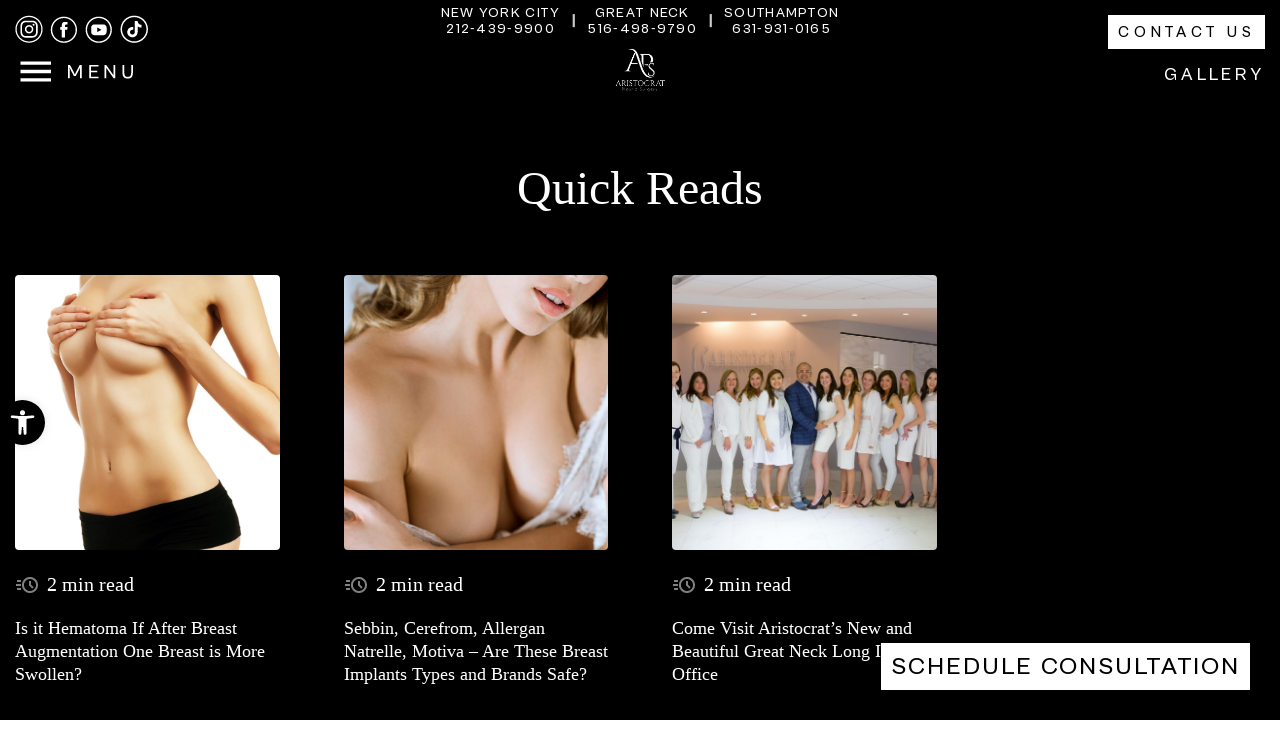

--- FILE ---
content_type: text/html; charset=UTF-8
request_url: https://www.aristocratps.com/tag/great-neck/
body_size: 39590
content:
<!doctype html>
<html lang="en-US">

<head>
    <meta charset="UTF-8">
<script>
var gform;gform||(document.addEventListener("gform_main_scripts_loaded",function(){gform.scriptsLoaded=!0}),window.addEventListener("DOMContentLoaded",function(){gform.domLoaded=!0}),gform={domLoaded:!1,scriptsLoaded:!1,initializeOnLoaded:function(o){gform.domLoaded&&gform.scriptsLoaded?o():!gform.domLoaded&&gform.scriptsLoaded?window.addEventListener("DOMContentLoaded",o):document.addEventListener("gform_main_scripts_loaded",o)},hooks:{action:{},filter:{}},addAction:function(o,n,r,t){gform.addHook("action",o,n,r,t)},addFilter:function(o,n,r,t){gform.addHook("filter",o,n,r,t)},doAction:function(o){gform.doHook("action",o,arguments)},applyFilters:function(o){return gform.doHook("filter",o,arguments)},removeAction:function(o,n){gform.removeHook("action",o,n)},removeFilter:function(o,n,r){gform.removeHook("filter",o,n,r)},addHook:function(o,n,r,t,i){null==gform.hooks[o][n]&&(gform.hooks[o][n]=[]);var e=gform.hooks[o][n];null==i&&(i=n+"_"+e.length),gform.hooks[o][n].push({tag:i,callable:r,priority:t=null==t?10:t})},doHook:function(n,o,r){var t;if(r=Array.prototype.slice.call(r,1),null!=gform.hooks[n][o]&&((o=gform.hooks[n][o]).sort(function(o,n){return o.priority-n.priority}),o.forEach(function(o){"function"!=typeof(t=o.callable)&&(t=window[t]),"action"==n?t.apply(null,r):r[0]=t.apply(null,r)})),"filter"==n)return r[0]},removeHook:function(o,n,t,i){var r;null!=gform.hooks[o][n]&&(r=(r=gform.hooks[o][n]).filter(function(o,n,r){return!!(null!=i&&i!=o.tag||null!=t&&t!=o.priority)}),gform.hooks[o][n]=r)}});
</script>

    <meta name="viewport" content="width=device-width, initial-scale=1">
    <link rel="profile" href="https://gmpg.org/xfn/11">
    <link rel="preconnect" href="https://fonts.googleapis.com">
    <link rel="preconnect" href="https://fonts.gstatic.com" crossorigin>

    <link rel="stylesheet" href="https://cdn.jsdelivr.net/npm/@icon/dashicons@0.9.0-alpha.4/dashicons.min.css">
    <meta name='robots' content='index, follow, max-image-preview:large, max-snippet:-1, max-video-preview:-1' />

<!-- Google Tag Manager for WordPress by gtm4wp.com -->
<script data-cfasync="false" data-pagespeed-no-defer>
	var gtm4wp_datalayer_name = "dataLayer";
	var dataLayer = dataLayer || [];
</script>
<!-- End Google Tag Manager for WordPress by gtm4wp.com -->
	<!-- This site is optimized with the Yoast SEO plugin v25.7 - https://yoast.com/wordpress/plugins/seo/ -->
	<title>Great Neck Archives | Aristocrat Plastic Surgery</title>
	<link rel="canonical" href="https://www.aristocratps.com/tag/great-neck/" />
	<meta property="og:locale" content="en_US" />
	<meta property="og:type" content="article" />
	<meta property="og:title" content="Great Neck Archives | Aristocrat Plastic Surgery" />
	<meta property="og:url" content="https://www.aristocratps.com/tag/great-neck/" />
	<meta property="og:site_name" content="Aristocrat Plastic Surgery" />
	<meta property="og:image" content="https://www.aristocratps.com/wp-content/uploads/2025/01/aps-banner-04-05-18.jpg" />
	<meta property="og:image:width" content="1920" />
	<meta property="og:image:height" content="846" />
	<meta property="og:image:type" content="image/jpeg" />
	<meta name="twitter:card" content="summary_large_image" />
	<script type="application/ld+json" class="yoast-schema-graph">{"@context":"https://schema.org","@graph":[{"@type":"CollectionPage","@id":"https://www.aristocratps.com/tag/great-neck/","url":"https://www.aristocratps.com/tag/great-neck/","name":"Great Neck Archives | Aristocrat Plastic Surgery","isPartOf":{"@id":"https://www.aristocratps.com/#website"},"primaryImageOfPage":{"@id":"https://www.aristocratps.com/tag/great-neck/#primaryimage"},"image":{"@id":"https://www.aristocratps.com/tag/great-neck/#primaryimage"},"thumbnailUrl":"https://www.aristocratps.com/wp-content/uploads/2016/06/breast-aug-myths.jpg","breadcrumb":{"@id":"https://www.aristocratps.com/tag/great-neck/#breadcrumb"},"inLanguage":"en-US"},{"@type":"ImageObject","inLanguage":"en-US","@id":"https://www.aristocratps.com/tag/great-neck/#primaryimage","url":"https://www.aristocratps.com/wp-content/uploads/2016/06/breast-aug-myths.jpg","contentUrl":"https://www.aristocratps.com/wp-content/uploads/2016/06/breast-aug-myths.jpg","width":1429,"height":2143,"caption":"Breast Augmentation"},{"@type":"BreadcrumbList","@id":"https://www.aristocratps.com/tag/great-neck/#breadcrumb","itemListElement":[{"@type":"ListItem","position":1,"name":"Home","item":"https://www.aristocratps.com/"},{"@type":"ListItem","position":2,"name":"Great Neck"}]},{"@type":"WebSite","@id":"https://www.aristocratps.com/#website","url":"https://www.aristocratps.com/","name":"Aristocrat Plastic Surgery","description":"Plastic Surgery in New York | Manhattan &amp; Great Neck | Aristocrat Plastic Surgery","potentialAction":[{"@type":"SearchAction","target":{"@type":"EntryPoint","urlTemplate":"https://www.aristocratps.com/?s={search_term_string}"},"query-input":{"@type":"PropertyValueSpecification","valueRequired":true,"valueName":"search_term_string"}}],"inLanguage":"en-US"}]}</script>
	<!-- / Yoast SEO plugin. -->


<link rel='dns-prefetch' href='//unpkg.com' />
<link rel='dns-prefetch' href='//fonts.googleapis.com' />
<link rel="alternate" type="application/rss+xml" title="Aristocrat Plastic Surgery &raquo; Feed" href="https://www.aristocratps.com/feed/" />
<link rel="alternate" type="application/rss+xml" title="Aristocrat Plastic Surgery &raquo; Comments Feed" href="https://www.aristocratps.com/comments/feed/" />
<link rel="alternate" type="application/rss+xml" title="Aristocrat Plastic Surgery &raquo; Great Neck Tag Feed" href="https://www.aristocratps.com/tag/great-neck/feed/" />
<style id='wp-img-auto-sizes-contain-inline-css'>
img:is([sizes=auto i],[sizes^="auto," i]){contain-intrinsic-size:3000px 1500px}
/*# sourceURL=wp-img-auto-sizes-contain-inline-css */
</style>
<style id='wp-emoji-styles-inline-css'>

	img.wp-smiley, img.emoji {
		display: inline !important;
		border: none !important;
		box-shadow: none !important;
		height: 1em !important;
		width: 1em !important;
		margin: 0 0.07em !important;
		vertical-align: -0.1em !important;
		background: none !important;
		padding: 0 !important;
	}
/*# sourceURL=wp-emoji-styles-inline-css */
</style>
<style id='wp-block-library-inline-css'>
:root{--wp-block-synced-color:#7a00df;--wp-block-synced-color--rgb:122,0,223;--wp-bound-block-color:var(--wp-block-synced-color);--wp-editor-canvas-background:#ddd;--wp-admin-theme-color:#007cba;--wp-admin-theme-color--rgb:0,124,186;--wp-admin-theme-color-darker-10:#006ba1;--wp-admin-theme-color-darker-10--rgb:0,107,160.5;--wp-admin-theme-color-darker-20:#005a87;--wp-admin-theme-color-darker-20--rgb:0,90,135;--wp-admin-border-width-focus:2px}@media (min-resolution:192dpi){:root{--wp-admin-border-width-focus:1.5px}}.wp-element-button{cursor:pointer}:root .has-very-light-gray-background-color{background-color:#eee}:root .has-very-dark-gray-background-color{background-color:#313131}:root .has-very-light-gray-color{color:#eee}:root .has-very-dark-gray-color{color:#313131}:root .has-vivid-green-cyan-to-vivid-cyan-blue-gradient-background{background:linear-gradient(135deg,#00d084,#0693e3)}:root .has-purple-crush-gradient-background{background:linear-gradient(135deg,#34e2e4,#4721fb 50%,#ab1dfe)}:root .has-hazy-dawn-gradient-background{background:linear-gradient(135deg,#faaca8,#dad0ec)}:root .has-subdued-olive-gradient-background{background:linear-gradient(135deg,#fafae1,#67a671)}:root .has-atomic-cream-gradient-background{background:linear-gradient(135deg,#fdd79a,#004a59)}:root .has-nightshade-gradient-background{background:linear-gradient(135deg,#330968,#31cdcf)}:root .has-midnight-gradient-background{background:linear-gradient(135deg,#020381,#2874fc)}:root{--wp--preset--font-size--normal:16px;--wp--preset--font-size--huge:42px}.has-regular-font-size{font-size:1em}.has-larger-font-size{font-size:2.625em}.has-normal-font-size{font-size:var(--wp--preset--font-size--normal)}.has-huge-font-size{font-size:var(--wp--preset--font-size--huge)}.has-text-align-center{text-align:center}.has-text-align-left{text-align:left}.has-text-align-right{text-align:right}.has-fit-text{white-space:nowrap!important}#end-resizable-editor-section{display:none}.aligncenter{clear:both}.items-justified-left{justify-content:flex-start}.items-justified-center{justify-content:center}.items-justified-right{justify-content:flex-end}.items-justified-space-between{justify-content:space-between}.screen-reader-text{border:0;clip-path:inset(50%);height:1px;margin:-1px;overflow:hidden;padding:0;position:absolute;width:1px;word-wrap:normal!important}.screen-reader-text:focus{background-color:#ddd;clip-path:none;color:#444;display:block;font-size:1em;height:auto;left:5px;line-height:normal;padding:15px 23px 14px;text-decoration:none;top:5px;width:auto;z-index:100000}html :where(.has-border-color){border-style:solid}html :where([style*=border-top-color]){border-top-style:solid}html :where([style*=border-right-color]){border-right-style:solid}html :where([style*=border-bottom-color]){border-bottom-style:solid}html :where([style*=border-left-color]){border-left-style:solid}html :where([style*=border-width]){border-style:solid}html :where([style*=border-top-width]){border-top-style:solid}html :where([style*=border-right-width]){border-right-style:solid}html :where([style*=border-bottom-width]){border-bottom-style:solid}html :where([style*=border-left-width]){border-left-style:solid}html :where(img[class*=wp-image-]){height:auto;max-width:100%}:where(figure){margin:0 0 1em}html :where(.is-position-sticky){--wp-admin--admin-bar--position-offset:var(--wp-admin--admin-bar--height,0px)}@media screen and (max-width:600px){html :where(.is-position-sticky){--wp-admin--admin-bar--position-offset:0px}}

/*# sourceURL=wp-block-library-inline-css */
</style><style id='global-styles-inline-css'>
:root{--wp--preset--aspect-ratio--square: 1;--wp--preset--aspect-ratio--4-3: 4/3;--wp--preset--aspect-ratio--3-4: 3/4;--wp--preset--aspect-ratio--3-2: 3/2;--wp--preset--aspect-ratio--2-3: 2/3;--wp--preset--aspect-ratio--16-9: 16/9;--wp--preset--aspect-ratio--9-16: 9/16;--wp--preset--color--black: #000000;--wp--preset--color--cyan-bluish-gray: #abb8c3;--wp--preset--color--white: #ffffff;--wp--preset--color--pale-pink: #f78da7;--wp--preset--color--vivid-red: #cf2e2e;--wp--preset--color--luminous-vivid-orange: #ff6900;--wp--preset--color--luminous-vivid-amber: #fcb900;--wp--preset--color--light-green-cyan: #7bdcb5;--wp--preset--color--vivid-green-cyan: #00d084;--wp--preset--color--pale-cyan-blue: #8ed1fc;--wp--preset--color--vivid-cyan-blue: #0693e3;--wp--preset--color--vivid-purple: #9b51e0;--wp--preset--gradient--vivid-cyan-blue-to-vivid-purple: linear-gradient(135deg,rgb(6,147,227) 0%,rgb(155,81,224) 100%);--wp--preset--gradient--light-green-cyan-to-vivid-green-cyan: linear-gradient(135deg,rgb(122,220,180) 0%,rgb(0,208,130) 100%);--wp--preset--gradient--luminous-vivid-amber-to-luminous-vivid-orange: linear-gradient(135deg,rgb(252,185,0) 0%,rgb(255,105,0) 100%);--wp--preset--gradient--luminous-vivid-orange-to-vivid-red: linear-gradient(135deg,rgb(255,105,0) 0%,rgb(207,46,46) 100%);--wp--preset--gradient--very-light-gray-to-cyan-bluish-gray: linear-gradient(135deg,rgb(238,238,238) 0%,rgb(169,184,195) 100%);--wp--preset--gradient--cool-to-warm-spectrum: linear-gradient(135deg,rgb(74,234,220) 0%,rgb(151,120,209) 20%,rgb(207,42,186) 40%,rgb(238,44,130) 60%,rgb(251,105,98) 80%,rgb(254,248,76) 100%);--wp--preset--gradient--blush-light-purple: linear-gradient(135deg,rgb(255,206,236) 0%,rgb(152,150,240) 100%);--wp--preset--gradient--blush-bordeaux: linear-gradient(135deg,rgb(254,205,165) 0%,rgb(254,45,45) 50%,rgb(107,0,62) 100%);--wp--preset--gradient--luminous-dusk: linear-gradient(135deg,rgb(255,203,112) 0%,rgb(199,81,192) 50%,rgb(65,88,208) 100%);--wp--preset--gradient--pale-ocean: linear-gradient(135deg,rgb(255,245,203) 0%,rgb(182,227,212) 50%,rgb(51,167,181) 100%);--wp--preset--gradient--electric-grass: linear-gradient(135deg,rgb(202,248,128) 0%,rgb(113,206,126) 100%);--wp--preset--gradient--midnight: linear-gradient(135deg,rgb(2,3,129) 0%,rgb(40,116,252) 100%);--wp--preset--font-size--small: 13px;--wp--preset--font-size--medium: 20px;--wp--preset--font-size--large: 36px;--wp--preset--font-size--x-large: 42px;--wp--preset--spacing--20: 0.44rem;--wp--preset--spacing--30: 0.67rem;--wp--preset--spacing--40: 1rem;--wp--preset--spacing--50: 1.5rem;--wp--preset--spacing--60: 2.25rem;--wp--preset--spacing--70: 3.38rem;--wp--preset--spacing--80: 5.06rem;--wp--preset--shadow--natural: 6px 6px 9px rgba(0, 0, 0, 0.2);--wp--preset--shadow--deep: 12px 12px 50px rgba(0, 0, 0, 0.4);--wp--preset--shadow--sharp: 6px 6px 0px rgba(0, 0, 0, 0.2);--wp--preset--shadow--outlined: 6px 6px 0px -3px rgb(255, 255, 255), 6px 6px rgb(0, 0, 0);--wp--preset--shadow--crisp: 6px 6px 0px rgb(0, 0, 0);}:where(.is-layout-flex){gap: 0.5em;}:where(.is-layout-grid){gap: 0.5em;}body .is-layout-flex{display: flex;}.is-layout-flex{flex-wrap: wrap;align-items: center;}.is-layout-flex > :is(*, div){margin: 0;}body .is-layout-grid{display: grid;}.is-layout-grid > :is(*, div){margin: 0;}:where(.wp-block-columns.is-layout-flex){gap: 2em;}:where(.wp-block-columns.is-layout-grid){gap: 2em;}:where(.wp-block-post-template.is-layout-flex){gap: 1.25em;}:where(.wp-block-post-template.is-layout-grid){gap: 1.25em;}.has-black-color{color: var(--wp--preset--color--black) !important;}.has-cyan-bluish-gray-color{color: var(--wp--preset--color--cyan-bluish-gray) !important;}.has-white-color{color: var(--wp--preset--color--white) !important;}.has-pale-pink-color{color: var(--wp--preset--color--pale-pink) !important;}.has-vivid-red-color{color: var(--wp--preset--color--vivid-red) !important;}.has-luminous-vivid-orange-color{color: var(--wp--preset--color--luminous-vivid-orange) !important;}.has-luminous-vivid-amber-color{color: var(--wp--preset--color--luminous-vivid-amber) !important;}.has-light-green-cyan-color{color: var(--wp--preset--color--light-green-cyan) !important;}.has-vivid-green-cyan-color{color: var(--wp--preset--color--vivid-green-cyan) !important;}.has-pale-cyan-blue-color{color: var(--wp--preset--color--pale-cyan-blue) !important;}.has-vivid-cyan-blue-color{color: var(--wp--preset--color--vivid-cyan-blue) !important;}.has-vivid-purple-color{color: var(--wp--preset--color--vivid-purple) !important;}.has-black-background-color{background-color: var(--wp--preset--color--black) !important;}.has-cyan-bluish-gray-background-color{background-color: var(--wp--preset--color--cyan-bluish-gray) !important;}.has-white-background-color{background-color: var(--wp--preset--color--white) !important;}.has-pale-pink-background-color{background-color: var(--wp--preset--color--pale-pink) !important;}.has-vivid-red-background-color{background-color: var(--wp--preset--color--vivid-red) !important;}.has-luminous-vivid-orange-background-color{background-color: var(--wp--preset--color--luminous-vivid-orange) !important;}.has-luminous-vivid-amber-background-color{background-color: var(--wp--preset--color--luminous-vivid-amber) !important;}.has-light-green-cyan-background-color{background-color: var(--wp--preset--color--light-green-cyan) !important;}.has-vivid-green-cyan-background-color{background-color: var(--wp--preset--color--vivid-green-cyan) !important;}.has-pale-cyan-blue-background-color{background-color: var(--wp--preset--color--pale-cyan-blue) !important;}.has-vivid-cyan-blue-background-color{background-color: var(--wp--preset--color--vivid-cyan-blue) !important;}.has-vivid-purple-background-color{background-color: var(--wp--preset--color--vivid-purple) !important;}.has-black-border-color{border-color: var(--wp--preset--color--black) !important;}.has-cyan-bluish-gray-border-color{border-color: var(--wp--preset--color--cyan-bluish-gray) !important;}.has-white-border-color{border-color: var(--wp--preset--color--white) !important;}.has-pale-pink-border-color{border-color: var(--wp--preset--color--pale-pink) !important;}.has-vivid-red-border-color{border-color: var(--wp--preset--color--vivid-red) !important;}.has-luminous-vivid-orange-border-color{border-color: var(--wp--preset--color--luminous-vivid-orange) !important;}.has-luminous-vivid-amber-border-color{border-color: var(--wp--preset--color--luminous-vivid-amber) !important;}.has-light-green-cyan-border-color{border-color: var(--wp--preset--color--light-green-cyan) !important;}.has-vivid-green-cyan-border-color{border-color: var(--wp--preset--color--vivid-green-cyan) !important;}.has-pale-cyan-blue-border-color{border-color: var(--wp--preset--color--pale-cyan-blue) !important;}.has-vivid-cyan-blue-border-color{border-color: var(--wp--preset--color--vivid-cyan-blue) !important;}.has-vivid-purple-border-color{border-color: var(--wp--preset--color--vivid-purple) !important;}.has-vivid-cyan-blue-to-vivid-purple-gradient-background{background: var(--wp--preset--gradient--vivid-cyan-blue-to-vivid-purple) !important;}.has-light-green-cyan-to-vivid-green-cyan-gradient-background{background: var(--wp--preset--gradient--light-green-cyan-to-vivid-green-cyan) !important;}.has-luminous-vivid-amber-to-luminous-vivid-orange-gradient-background{background: var(--wp--preset--gradient--luminous-vivid-amber-to-luminous-vivid-orange) !important;}.has-luminous-vivid-orange-to-vivid-red-gradient-background{background: var(--wp--preset--gradient--luminous-vivid-orange-to-vivid-red) !important;}.has-very-light-gray-to-cyan-bluish-gray-gradient-background{background: var(--wp--preset--gradient--very-light-gray-to-cyan-bluish-gray) !important;}.has-cool-to-warm-spectrum-gradient-background{background: var(--wp--preset--gradient--cool-to-warm-spectrum) !important;}.has-blush-light-purple-gradient-background{background: var(--wp--preset--gradient--blush-light-purple) !important;}.has-blush-bordeaux-gradient-background{background: var(--wp--preset--gradient--blush-bordeaux) !important;}.has-luminous-dusk-gradient-background{background: var(--wp--preset--gradient--luminous-dusk) !important;}.has-pale-ocean-gradient-background{background: var(--wp--preset--gradient--pale-ocean) !important;}.has-electric-grass-gradient-background{background: var(--wp--preset--gradient--electric-grass) !important;}.has-midnight-gradient-background{background: var(--wp--preset--gradient--midnight) !important;}.has-small-font-size{font-size: var(--wp--preset--font-size--small) !important;}.has-medium-font-size{font-size: var(--wp--preset--font-size--medium) !important;}.has-large-font-size{font-size: var(--wp--preset--font-size--large) !important;}.has-x-large-font-size{font-size: var(--wp--preset--font-size--x-large) !important;}
/*# sourceURL=global-styles-inline-css */
</style>

<style id='classic-theme-styles-inline-css'>
/*! This file is auto-generated */
.wp-block-button__link{color:#fff;background-color:#32373c;border-radius:9999px;box-shadow:none;text-decoration:none;padding:calc(.667em + 2px) calc(1.333em + 2px);font-size:1.125em}.wp-block-file__button{background:#32373c;color:#fff;text-decoration:none}
/*# sourceURL=/wp-includes/css/classic-themes.min.css */
</style>
<link rel='stylesheet' id='menu-image-css' href='https://www.aristocratps.com/wp-content/plugins/menu-image/includes/css/menu-image.css?ver=3.13' media='all' />
<link rel='stylesheet' id='dashicons-css' href='https://www.aristocratps.com/wp-includes/css/dashicons.min.css?ver=6.9' media='all' />
<link rel='stylesheet' id='megamenu-css' href='https://www.aristocratps.com/wp-content/uploads/maxmegamenu/style.css?ver=0abd1f' media='all' />
<link rel='stylesheet' id='pojo-a11y-css' href='https://www.aristocratps.com/wp-content/plugins/pojo-accessibility/modules/legacy/assets/css/style.min.css?ver=1.0.0' media='all' />
<link rel='stylesheet' id='wpb_wmca_accordion_style-css' href='https://www.aristocratps.com/wp-content/plugins/wpb-accordion-menu-or-category/assets/css/wpb_wmca_style.css?ver=1.0' media='all' />
<link rel='stylesheet' id='font-css-css' href='https://www.aristocratps.com/wp-content/themes/aristocratps/css/cabinet-grotesk.css?ver=1765580092' media='all' />
<link rel='stylesheet' id='Playfair-css-css' href='https://fonts.googleapis.com/css2?family=Playfair+Display%3Aital%2Cwght%400%2C400..900%3B1%2C400..900&#038;display=swap&#038;ver=1.0.0' media='all' />
<link rel='stylesheet' id='mCustomScrollbar-css-css' href='https://www.aristocratps.com/wp-content/themes/aristocratps/dist/styles/jquery.mCustomScrollbar.css?ver=1765580092' media='all' />
<link rel='stylesheet' id='style-css-css' href='https://www.aristocratps.com/wp-content/themes/aristocratps/dist/styles/style.css?ver=1765580092' media='all' />
<link rel='stylesheet' id='aristocratps-style-css' href='https://www.aristocratps.com/wp-content/themes/aristocratps/style.css?ver=1765580092' media='all' />
<link rel='stylesheet' id='wp-pagenavi-css' href='https://www.aristocratps.com/wp-content/plugins/wp-pagenavi/pagenavi-css.css?ver=2.70' media='all' />
<script src="https://www.aristocratps.com/wp-includes/js/jquery/jquery.min.js?ver=3.7.1" id="jquery-core-js"></script>
<script src="https://www.aristocratps.com/wp-includes/js/jquery/jquery-migrate.min.js?ver=3.4.1" id="jquery-migrate-js"></script>
<link rel="https://api.w.org/" href="https://www.aristocratps.com/wp-json/" /><link rel="alternate" title="JSON" type="application/json" href="https://www.aristocratps.com/wp-json/wp/v2/tags/636" /><link rel="EditURI" type="application/rsd+xml" title="RSD" href="https://www.aristocratps.com/xmlrpc.php?rsd" />
<meta name="generator" content="WordPress 6.9" />

<!-- Google Tag Manager for WordPress by gtm4wp.com -->
<!-- GTM Container placement set to off -->
<script data-cfasync="false" data-pagespeed-no-defer>
	var dataLayer_content = {"pagePostType":"post","pagePostType2":"tag-post"};
	dataLayer.push( dataLayer_content );
</script>
<script data-cfasync="false" data-pagespeed-no-defer>
	console.warn && console.warn("[GTM4WP] Google Tag Manager container code placement set to OFF !!!");
	console.warn && console.warn("[GTM4WP] Data layer codes are active but GTM container must be loaded using custom coding !!!");
</script>
<!-- End Google Tag Manager for WordPress by gtm4wp.com --><style type="text/css">
#pojo-a11y-toolbar .pojo-a11y-toolbar-toggle a{ background-color: #000000;	color: #ffffff;}
#pojo-a11y-toolbar .pojo-a11y-toolbar-overlay, #pojo-a11y-toolbar .pojo-a11y-toolbar-overlay ul.pojo-a11y-toolbar-items.pojo-a11y-links{ border-color: #000000;}
body.pojo-a11y-focusable a:focus{ outline-style: solid !important;	outline-width: 1px !important;	outline-color: #ffffff !important;}
#pojo-a11y-toolbar{ top: 400px !important;}
#pojo-a11y-toolbar .pojo-a11y-toolbar-overlay{ background-color: #000000;}
#pojo-a11y-toolbar .pojo-a11y-toolbar-overlay ul.pojo-a11y-toolbar-items li.pojo-a11y-toolbar-item a, #pojo-a11y-toolbar .pojo-a11y-toolbar-overlay p.pojo-a11y-toolbar-title{ color: #ffffff;}
#pojo-a11y-toolbar .pojo-a11y-toolbar-overlay ul.pojo-a11y-toolbar-items li.pojo-a11y-toolbar-item a.active{ background-color: #000000;	color: #ffffff;}
@media (max-width: 767px) { #pojo-a11y-toolbar { top: 500px !important; } }</style><script>document.addEventListener("DOMContentLoaded", function() {
    var btn = document.getElementById("textUsButton");
    if (btn) {
        btn.addEventListener("click", function() {
            console.log("GA event fired: text_us_click");

            gtag('event', 'text_us_click', {
                send_to: 'G-6V0V01SFGT',
                event_category: 'Button',
                event_label: 'Text Us Modal Button'
            });
        });
    } else {
        console.log("Button not found");
    }
});

</script><script>document.addEventListener("DOMContentLoaded", function() {
  var menuItem = document.getElementById("mega-menu-item-53157");
  if (menuItem) {
    menuItem.setAttribute("data-toggle", "modal");
    menuItem.setAttribute("data-target", "#exampleModal");
  }
});
</script><!-- Google Tag Manager -->
<script>(function(w,d,s,l,i){w[l]=w[l]||[];w[l].push({'gtm.start':
new Date().getTime(),event:'gtm.js'});var f=d.getElementsByTagName(s)[0],
j=d.createElement(s),dl=l!='dataLayer'?'&l='+l:'';j.async=true;j.src=
'https://www.googletagmanager.com/gtm.js?id='+i+dl;f.parentNode.insertBefore(j,f);
})(window,document,'script','dataLayer','GTM-5C2Q44KN');</script>
<!-- End Google Tag Manager --><!-- Google tag (gtag.js) -->
<script async src="https://www.googletagmanager.com/gtag/js?id=G-6V0V01SFGT"></script>
<script>
  window.dataLayer = window.dataLayer || [];
  function gtag(){dataLayer.push(arguments);}
  gtag('js', new Date());

  gtag('config', 'G-6V0V01SFGT');
</script>

<!-- Google Tag Manager -->
<script>(function(w,d,s,l,i){w[l]=w[l]||[];w[l].push({'gtm.start':
new Date().getTime(),event:'gtm.js'});var f=d.getElementsByTagName(s)[0],
j=d.createElement(s),dl=l!='dataLayer'?'&l='+l:'';j.async=true;j.src=
'https://www.googletagmanager.com/gtm.js?id='+i+dl;f.parentNode.insertBefore(j,f);
})(window,document,'script','dataLayer','GTM-K88XJXQD');</script>
<!-- End Google Tag Manager -->

<!-- Google Tag Manager (noscript) -->
<noscript><iframe src="https://www.googletagmanager.com/ns.html?id=GTM-K88XJXQD"
height="0" width="0" style="display:none;visibility:hidden"></iframe></noscript>
<!-- End Google Tag Manager (noscript) --><script>var $wc_load=function(a){return  JSON.parse(JSON.stringify(a))},$wc_leads=$wc_leads||{doc:{url:$wc_load(document.URL),ref:$wc_load(document.referrer),search:$wc_load(location.search),hash:$wc_load(location.hash)}};</script>
<script src="//s.ksrndkehqnwntyxlhgto.com/136264.js"></script><link rel="icon" href="https://www.aristocratps.com/wp-content/uploads/2025/01/cropped-cropped-APS-Logo-32x32.jpg" sizes="32x32" />
<link rel="icon" href="https://www.aristocratps.com/wp-content/uploads/2025/01/cropped-cropped-APS-Logo-192x192.jpg" sizes="192x192" />
<link rel="apple-touch-icon" href="https://www.aristocratps.com/wp-content/uploads/2025/01/cropped-cropped-APS-Logo-180x180.jpg" />
<meta name="msapplication-TileImage" content="https://www.aristocratps.com/wp-content/uploads/2025/01/cropped-cropped-APS-Logo-270x270.jpg" />
		<style id="wp-custom-css">
			#pojo-a11y-toolbar .pojo-a11y-toolbar-toggle a {
	border-radius: 50%;
}

#pojo-a11y-toolbar .pojo-a11y-toolbar-toggle a svg {
	width: 25px;
}

.e48083-e12 {
	position: fixed;
	    bottom: 80px;
    right: 80px;
	z-index: 9999;
	font-size: 2em;
/* 	background: rgba(50,50,50,0.3); */
/*   -webkit-backdrop-filter: blur(10px);
  backdrop-filter: blur(10px); */
	background: #fff;
    padding-top: 0;
    padding-right: 1em;
    padding-bottom: .2em;
    padding-left: 1em;
	color: #000 !important;
	text-decoration: none !important;
}


@media (max-width:767px){
	.e48083-e12 {
		padding-top: .7em;
    padding-right: .7em;
    padding-bottom: .7em;
    padding-left: .7em;
		font-size: 1.4em;
		bottom: 20px;
    right: 20px;
	}
	.inner-menu-bottom {
		padding-top: 0;
	}
	#nav-bar .menu-wraper {
		padding-bottom: 0;
		padding-top: 10px;
	}
	.close-button.toggle-menu {
  margin-bottom: 10px !important;
  position: relative;
  right: -11px;
}
	.tabs-galler-nav .slick-list {
		padding: 0px 25px !important;
	}
	.gallery-page-single .tabs-galler-nav .item-wraper {
		padding: 0 2px;
	}
	.gallery-page {
		padding-top: 100px;
	}
}

#nav-bar {
	z-index: 999999;
}

.modal .close {
	color: #fff;
	opacity: 1;
	position: absolute;
	top: -8px;
	right: 0;
	z-index: 5;
	font-size: 35px;
}

#input_1_12 {
	display: flex;
	justify-content: center;
}

#gform_confirmation_message_1 {
	color: #fff;
	font-size: 25px;
}

.page-template-contact .e48083-e12 {
	display: none !important;
}

.page-template-gallery-scroll {
	background: #000;
}

.page-id-49633 .contact-page-location .content-wraper .item:first-child {
	display: block;
}

.page-id-49663,.page-template-contact-template {
	background: #000;
}

.contact-us-faq .panel-heading a[aria-expanded="true"] .plus {
	display: none;
}

.contact-us-faq .panel-heading a[aria-expanded="false"] .plus {
	display: inline;
}

.contact-us-faq .panel-heading a[aria-expanded="true"] .minus {
	display: inline;
}

.contact-us-faq .panel-heading a[aria-expanded="false"] .minus {
	display: none;
}

@media (min-width: 1500px){
	.contact-us-faq p {
		font-size: 18px;
	}
}


.page-id-51417 .main-header,
.page-id-51417 .main-footer,
.page-id-51417 .e48083-e12,
.page-id-49663 .e48083-e12,
.page-template-contact-template .e48083-e12,.page-id-51417 .footer-fixed-menu {
	display: none !important;
}




.home-review .item .name a {
	color: #fff;
}

.page-template-contact-template-php .contact-page-location .content-wraper {
	max-width: 100%;
	grid-template-columns: 1fr 1fr 1fr;
}


@media (max-width: 767px){
	#nav-bar #mega-menu-wrap-menu-1 #mega-menu-menu-1 li.mega-menu-item-has-children.mega-menu-flyout>a.mega-menu-link>span.mega-indicator {
		transform: initial;
		width: 100%;
    justify-content: flex-end;
		border: none;
		font-size: 20px;
		border-radius: 0;
	}
	#mega-menu-wrap-menu-1 #mega-menu-menu-1 li.mega-menu-item-has-children.mega-menu-flyout > a.mega-menu-link > span.mega-indicator:after {
		-webkit-transform: rotate(90deg);
    transform: rotate(90deg);
	}
	
	.home .main-footer .footer-bottom {
		padding-bottom: 80px;
	}

	.page-template-contact-template-php .contact-page-location .content-wraper {
	grid-row-gap: 40px;
	grid-template-columns: 1fr;
}
	
}

.main-footer .maps {
	grid-template-columns: 1fr 1fr 1fr;
}



.global-faq .item {
    display: block;
}

#gform_wrapper_1 .address {
	    color: #fff;
    text-align: center;
    font-family: "Playfair Display";
    font-size: 23px;
    font-style: italic;
    font-weight: 500;
		color: #fff;
	margin-bottom: 0.5rem;
}

#gform_wrapper_1 .address a{
	color: #fff;
}

#gform_wrapper_1 p {
    color: #fff;
    text-align: center;
    leading-trim: both;
    text-edge: cap;
    font-family: "Cabinet Grotesk";
    font-size: 18px;
    font-style: normal;
    font-weight: 500;
    line-height: 130%;
}

#gform_wrapper_1 p.gform_description {
	margin: 10px auto;
}

@media (max-width:767px) {
	#gform_wrapper_1 .address {
		font-size: 20px;
	}
}

@media (max-width:768px) {
.flex-container-mobile .fl-col-group {
	display: flex !important;
  flex-wrap: wrap-reverse;
  flex-direction: column-reverse;
}
p br {
  display: none;
}	
}

@media (min-width: 1500px){
	#gform_wrapper_1 .gform_title {
	    font-size: 40px;
	    color: #000;
}

#gform_wrapper_1 p.gform_description {
	color: #000;
}

.contact-form-section h2 {
	color: #000 !important;
}

.contact-form-section {
	    margin-top: -326px;
}
	#gform_wrapper_1 .address a,#gform_wrapper_1 p {
    color: #000;
}
	
}

.page-template-contact-template #gform_wrapper_1 .gform_title ,.page-template-contact-template #gform_wrapper_1 p.gform_description{
	color: #fff;
}

@media(max-width: 520px){
	.flex-container-mobile .fl-col-group .fl-col {
    width: 100% !IMPORTANT;
}
}

.service-review .bottom-rating {
	display: none;
}


.service-review .item-wraper {
	padding-bottom: 2px;
}



.pum-container.pum-responsive.pum-responsive-medium {
  padding: 0 !important;
}

.popup-container {
  display: grid;
  grid-template-columns: 1fr 1fr;
  overflow: hidden;
  border-radius: 6px;
}

.popup-container .left {
  min-height: 400px;
  background-size: cover;
  background-position: center;
	position: relative;
	overflow: hidden;
}

.popup-container .left video {
	position: absolute;
  height: 100%;
  width: 100%;
  object-fit: cover;
}

.popup-container .right {
  padding: 30px;
  display: flex;
  flex-flow: column wrap;
  justify-content: center;
}

.popup-container .right a {
  display: inline-block;
  color: #000;
  margin-bottom: 8px;
}

.popup-container .right h2 {
	margin-bottom: 70px;
	color: #000;
}

.popup-container .right p {
	font-size: 18px;
}

.popup-container .right h2 span {
	display: block;
	font-family: "Playfair Display", serif;
}

.popup-container .right h2 span.m {
	font-size: 70px;
	white-space: nowrap;
}

.popup-container .right h2 span.s {
	font-size: 50px;
}

.popup-container .right h2 span.l {
	font-size: 106px;
  line-height: .6;
}

.pum-theme-52354 .pum-content + .pum-close, .pum-theme-enterprise-blue .pum-content + .pum-close {
	background: #000;
}

@media (max-width:767px){
	.popup-container {
		grid-template-columns: 1fr;
	}
	.popup-container .left {
		min-height: 300px;
		order: 1;
	}
	.popup-container .right h2 {
		margin-bottom: 50px;
	}
	.popup-container .right h2 span.m {
		font-size: 50px;
	}
	.popup-container .right h2 span.s {
  font-size: 40px;
}
	.popup-container .right h2 span.l {
  font-size: 75px;
}
	.popup-container .right a {
		margin-bottom: 16px;
	}
	.popup-container .right {
		order: 2;
		padding: 15px;
	}
}

	@media (min-width:1200px) {
  .pum-container.pum-responsive.pum-responsive-medium {
    left: 50% !important;
    transform: translateX(-50%);
    width: 31%;
    margin: 0;;
  }
}





.popup-form #gform_wrapper_6 .gform_title {
	  font-size: 20px;
    line-height: 1;
    margin: 0;
    position: relative;
    top: 3px;
	  color: #000;
	  margin-bottom: 3px;
}

@media (min-width:1366px){
	#nav-bar #mega-menu-wrap-menu-1 #mega-menu-menu-1 > li.mega-menu-item {
		padding-bottom: 3px;
	}
	#nav-bar #mega-menu-wrap-menu-1 #mega-menu-menu-1 > li.mega-menu-item > a.mega-menu-link {
		font-size: 24px;
	}
	#mega-menu-item-53157 {
		display: none !important;
	}
}


.home-reels-slider {
	display: none;
}

.home-reels-slider.slick-initialized.slick-slider {
	display: block;
} 

.main-header .header-top .header-location li a, .main-header .header-top .header-phone li a {
	 letter-spacing: 1.3px;
}

table {
  border-collapse: collapse;
  width: 100%;
}

th, td {
  border: 1px solid #ccc;
  vertical-align: top; /* makes text align to the top */
  text-align: left;
	padding: 5px;
}

.home-location-slider-prev,.home-location-slider-next {
	position: absolute;
    top: 50%;
    z-index: 5;
    margin-top: -55px;
	  cursor: pointer;
}
.home-location-slider-prev {
	left: 0;
}

.home-location-slider-next {
	right: 0;
}

@media (max-width: 767px) {
    .home-location-slider-prev svg,.home-location-slider-next svg {
        width: 60px;
        height: auto;
    }
	.home-location-slider-prev,.home-location-slider-next {
    margin-top: -30px;
}
	.pum-container.pum-responsive {
		 width: 87%;
	}
}

.desclimer {
  color: #fff !important;
  font-family: "Cabinet Grotesk";
  font-size: 14px !important;
  font-style: normal;
  font-weight: 400;
  line-height: 1.2;
  padding-bottom: 30px;
	padding-top: 30px;
	display: inline-block;
}

.main-header .header-center .shape {
	display: none;
}

.home-gallery .item .after,.home-gallery .item .before {
	border: none;
}

.contact-us-popup-tigger {
	width: auto;
	letter-spacing: 2px;
	color: #000;
}

.pum-container.pum-responsive img {
	 width: 100%;
}

.contact-us-popup-tigger {
	font-size: 25px;
  color: #000 !important;
}

a.holiday-learn-more {
    color: #000;
    display: block;
    text-align: center;
    padding: 10px;
    font-size: 20px;
    font-weight: 600;
    text-decoration: underline;
}

.pum-content p {
	margin: 0;
}
		</style>
		<style type="text/css">/** Mega Menu CSS: fs **/</style>
<link rel='stylesheet' id='gravity_forms_theme_reset-css' href='https://www.aristocratps.com/wp-content/plugins/gravityforms/assets/css/dist/gravity-forms-theme-reset.min.css?ver=2.8.17' media='all' />
<link rel='stylesheet' id='gravity_forms_theme_foundation-css' href='https://www.aristocratps.com/wp-content/plugins/gravityforms/assets/css/dist/gravity-forms-theme-foundation.min.css?ver=2.8.17' media='all' />
<link rel='stylesheet' id='gravity_forms_theme_framework-css' href='https://www.aristocratps.com/wp-content/plugins/gravityforms/assets/css/dist/gravity-forms-theme-framework.min.css?ver=2.8.17' media='all' />
<link rel='stylesheet' id='gravity_forms_orbital_theme-css' href='https://www.aristocratps.com/wp-content/plugins/gravityforms/assets/css/dist/gravity-forms-orbital-theme.min.css?ver=2.8.17' media='all' />
<meta name="generator" content="WP Rocket 3.19.4" data-wpr-features="wpr_image_dimensions wpr_preload_links wpr_desktop" /></head>

<body class="archive tag tag-great-neck tag-636 wp-theme-aristocratps mega-menu-menu-1 hfeed">
    
    <header data-rocket-location-hash="9743b3332db82924cbf242488da104de" class="main-header">
        <div data-rocket-location-hash="cc90b9b433417be7b72419eac303e516" class="header-top">
            <div data-rocket-location-hash="ba16b15005fcdf569846f9ec36020224" class="container position-relative">
                <div class="header-social">
                    <a href="https://www.instagram.com/realdrnyc/" aria-label="instagram" target="_blank">
                        <svg xmlns="http://www.w3.org/2000/svg" width="22" height="23" viewBox="0 0 22 23" fill="none">
                            <path
                                d="M11.0035 22.0109C5.09495 22.0109 0.289062 17.205 0.289062 11.2965C0.289062 5.38792 5.09495 0.582031 11.0035 0.582031C16.912 0.582031 21.7179 5.38792 21.7179 11.2965C21.7179 17.205 16.912 22.0109 11.0035 22.0109ZM11.0035 1.59775C5.65616 1.59775 1.30478 5.94913 1.30478 11.2965C1.30478 16.6438 5.65616 20.9952 11.0035 20.9952C16.3508 20.9952 20.7022 16.6438 20.7022 11.2965C20.7022 5.94913 16.3508 1.59775 11.0035 1.59775ZM14.6158 6.94904C14.1771 6.94904 13.8214 7.30473 13.8214 7.74343C13.8214 8.18212 14.1771 8.53782 14.6158 8.53782C15.0545 8.53782 15.4102 8.18212 15.4102 7.74343C15.4102 7.30473 15.0545 6.94904 14.6158 6.94904ZM11.0904 7.96475C9.25267 7.96475 7.75873 9.45869 7.75873 11.2965C7.75873 13.1342 9.25267 14.6282 11.0904 14.6282C12.9282 14.6282 14.4222 13.1342 14.4222 11.2965C14.4222 9.45869 12.9282 7.96475 11.0904 7.96475ZM11.0904 13.4307C9.91269 13.4307 8.95625 12.4742 8.95625 11.2965C8.95625 10.1187 9.91269 9.16227 11.0904 9.16227C12.2682 9.16227 13.2246 10.1187 13.2246 11.2965C13.2246 12.4742 12.2682 13.4307 11.0904 13.4307ZM17.8132 8.52992C17.8132 6.28507 15.9951 4.46705 13.7503 4.46705H8.38714C6.14228 4.46705 4.32427 6.28507 4.32427 8.52992V13.8931C4.32427 16.1379 6.14228 17.9559 8.38714 17.9559H13.7503C15.9951 17.9559 17.8132 16.1379 17.8132 13.8931V8.52992ZM16.5405 13.8931C16.5405 15.4344 15.2916 16.6833 13.7503 16.6833H8.38714C6.84578 16.6833 5.59688 15.4344 5.59688 13.8931V8.52992C5.59688 6.98856 6.84578 5.73966 8.38714 5.73966H13.7503C15.2916 5.73966 16.5405 6.98856 16.5405 8.52992V13.8931Z"
                                fill="white" />
                        </svg>
                    </a>
                    <a href="https://www.facebook.com/profile.php?id=61565677290719" aria-label="facebook" target="_blank">
                        <svg xmlns="http://www.w3.org/2000/svg" width="23" height="23" viewBox="0 0 23 23" fill="none">
                            <path
                                d="M11.4242 22.0819C5.47617 22.0819 0.638672 17.2444 0.638672 11.2963C0.638672 5.34824 5.47617 0.510742 11.4242 0.510742C17.3723 0.510742 22.2098 5.34824 22.2098 11.2963C22.2098 17.2444 17.3723 22.0819 11.4242 22.0819ZM11.4242 1.66874C6.11643 1.66874 1.79667 5.9885 1.79667 11.2963C1.79667 16.6041 6.11643 20.9239 11.4242 20.9239C16.7321 20.9239 21.0518 16.6041 21.0518 11.2963C21.0518 5.9885 16.7321 1.66874 11.4242 1.66874Z"
                                fill="white" />
                            <path fill-rule="evenodd" clip-rule="evenodd"
                                d="M9.73224 11.3482V17.6006C9.73224 17.6915 9.80338 17.7627 9.89428 17.7627H12.2142C12.3051 17.7627 12.3763 17.6915 12.3763 17.6006V11.2455H14.0599C14.1429 11.2455 14.214 11.1823 14.2219 11.0953L14.384 9.18244C14.3919 9.08759 14.3168 9.00458 14.2219 9.00458H12.3763V7.64503C12.3763 7.3249 12.6332 7.06801 12.9533 7.06801H14.2496C14.3405 7.06801 14.4117 6.99686 14.4117 6.90596V4.9931C14.4117 4.9022 14.3405 4.83105 14.2496 4.83105H12.0561C10.7717 4.83105 9.72829 5.87444 9.72829 7.1589V9.00458H8.56634C8.47544 9.00458 8.4043 9.07573 8.4043 9.16663V11.0795C8.4043 11.1704 8.47544 11.2415 8.56634 11.2415H9.72829V11.3443L9.73224 11.3482Z"
                                fill="white" />
                        </svg>
                    </a>
                    <a href="https://www.youtube.com/@AristocratPS" aria-label="youtube" target="_blank">
                        <svg xmlns="http://www.w3.org/2000/svg" width="23" height="23" viewBox="0 0 23 23" fill="none">
                            <path
                                d="M11.3071 22.0819C5.35898 22.0819 0.521484 17.2444 0.521484 11.2963C0.521484 5.34824 5.35898 0.510742 11.3071 0.510742C17.2551 0.510742 22.0926 5.34824 22.0926 11.2963C22.0926 17.2444 17.2551 22.0819 11.3071 22.0819ZM11.3071 1.66874C5.99924 1.66874 1.67948 5.9885 1.67948 11.2963C1.67948 16.6041 5.99924 20.9239 11.3071 20.9239C16.6149 20.9239 20.9346 16.6041 20.9346 11.2963C20.9346 5.9885 16.6149 1.66874 11.3071 1.66874Z"
                                fill="white" />
                            <path
                                d="M17.7652 9.65624C17.7652 8.12674 16.5242 6.88574 14.9947 6.88574H7.80956C6.28006 6.88574 5.03906 8.12674 5.03906 9.65624V13.0235C5.03906 14.553 6.28006 15.794 7.80956 15.794H14.9947C16.5242 15.794 17.7652 14.553 17.7652 13.0235V9.65624ZM13.232 11.5098L10.3666 13.0828C10.2402 13.15 10.1295 13.0591 10.1295 12.9168V9.69181C10.1295 9.54953 10.2441 9.45863 10.3706 9.52977L13.2557 11.1857C13.3822 11.2569 13.3624 11.4426 13.232 11.5138V11.5098Z"
                                fill="white" />
                        </svg>
                    </a>
                    <a href="https://www.tiktok.com/@realdrnyc?lang=en" aria-label="tiktok" target="_blank">
                        <svg xmlns="http://www.w3.org/2000/svg" width="22" height="23" viewBox="0 0 22 23" fill="none">
                            <path
                                d="M11.1899 22.0839C5.2418 22.0839 0.404297 17.2464 0.404297 11.2983C0.404297 5.35024 5.2418 0.508789 11.1899 0.508789C17.1379 0.508789 21.9754 5.34629 21.9754 11.2944C21.9754 17.2424 17.1379 22.0799 11.1899 22.0799V22.0839ZM11.1899 1.67074C5.88205 1.67074 1.56229 5.9905 1.56229 11.2983C1.56229 16.6061 5.88205 20.9259 11.1899 20.9259C16.4977 20.9259 20.8174 16.6061 20.8174 11.2983C20.8174 5.9905 16.4977 1.67074 11.1899 1.67074Z"
                                fill="white" />
                            <path
                                d="M15.5334 7.46444C15.4464 7.42096 15.3595 7.36958 15.2765 7.31425C15.0354 7.15616 14.8141 6.96646 14.6204 6.75699C14.1303 6.19578 13.9485 5.62666 13.8814 5.23144C13.826 4.89945 13.8497 4.68604 13.8537 4.68604H11.6246V13.3137C11.6246 13.4283 11.6246 13.5429 11.6207 13.6575C11.6207 13.6734 11.6207 13.6852 11.6207 13.701C11.6207 13.7089 11.6207 13.7129 11.6207 13.7208C11.5733 14.3531 11.2176 14.9183 10.6682 15.2305C10.3876 15.3886 10.0675 15.4756 9.74339 15.4756C8.70396 15.4756 7.86214 14.6298 7.86214 13.5825C7.86214 12.5351 8.70396 11.6893 9.74339 11.6893C9.941 11.6893 10.1347 11.721 10.3244 11.7802V9.50773C9.17823 9.35754 8.02023 9.69743 7.13493 10.4404C6.75157 10.7764 6.42749 11.1716 6.1785 11.6182C6.08365 11.7802 5.72795 12.4324 5.68448 13.4916C5.65681 14.0923 5.83861 14.7167 5.92556 14.9736C5.98089 15.1317 6.19036 15.6495 6.53025 16.0842C6.8069 16.432 7.13098 16.7403 7.49459 16.9972H7.49854C8.57749 17.7323 9.77501 17.6848 9.77501 17.6848C9.98053 17.6769 10.6761 17.6848 11.4666 17.3094C12.34 16.8944 12.838 16.2779 12.838 16.2779C13.1541 15.9103 13.4071 15.4874 13.5849 15.0369C13.7865 14.5073 13.8537 13.871 13.8537 13.6141V9.03742C13.8814 9.05322 14.241 9.29036 14.241 9.29036C14.241 9.29036 14.7587 9.62234 15.5689 9.83971C16.1499 9.99385 16.9325 10.0255 16.9325 10.0255V7.81223C16.6598 7.84385 16.1025 7.7569 15.5294 7.47234L15.5334 7.46444Z"
                                fill="white" />
                        </svg>
                    </a>

                </div>

                <ul class="header-location">
                    <li>
                        <div>
                            <a
                                href="https://www.aristocratps.com/manhattan-office/">New York City</a>
                        </div>
                        <div>
                            <a
                                href="tel:212-439-9900">212-439-9900</a>
                        </div>
                    </li>
                    <li>
                        <svg xmlns="http://www.w3.org/2000/svg" width="27" height="27" viewBox="0 0 27 27" fill="none">
                            <mask id="mask0_3002_289" style="mask-type:alpha" maskUnits="userSpaceOnUse" x="0" y="0" width="27"
                                height="27">
                                <rect x="26.8418" y="0.552856" width="26.1585" height="26.1585" transform="rotate(90 26.8418 0.552856)"
                                    fill="#D9D9D9" />
                            </mask>
                            <g mask="url(#mask0_3002_289)">
                                <path d="M12.6736 7.09216L14.8535 7.09216L14.8535 20.1714L12.6736 20.1714L12.6736 7.09216Z"
                                    fill="#C9C9C9" />
                            </g>
                        </svg>
                    </li>
                    <li>
                        <div>
                            <a
                                href="https://www.aristocratps.com/long-island-office/">Great Neck</a>
                        </div>
                        <div>
                            <a
                                href="tel:516-498-9790">516-498-9790</a>
                        </div>
                    </li>
                    <li>
                        <svg xmlns="http://www.w3.org/2000/svg" width="27" height="27" viewBox="0 0 27 27" fill="none">
                            <mask id="mask0_3002_289" style="mask-type:alpha" maskUnits="userSpaceOnUse" x="0" y="0" width="27"
                                height="27">
                                <rect x="26.8418" y="0.552856" width="26.1585" height="26.1585" transform="rotate(90 26.8418 0.552856)"
                                    fill="#D9D9D9" />
                            </mask>
                            <g mask="url(#mask0_3002_289)">
                                <path d="M12.6736 7.09216L14.8535 7.09216L14.8535 20.1714L12.6736 20.1714L12.6736 7.09216Z"
                                    fill="#C9C9C9" />
                            </g>
                        </svg>
                    </li>
                    <li>
                        <div>
                            <a
                                href="https://www.aristocratps.com/southampton-office/">Southampton</a>
                        </div>
                        <div>
                            <a
                                href="tel:631-931-0165">631-931-0165</a>
                        </div>
                    </li>
                </ul>

                <div class="header-contact-us">
                    <a href="/contact">Contact Us</a>
                </div>


            </div>
        </div>
        <div data-rocket-location-hash="052ebef3fbe2bb2fbfdd55fc467c2ca4" class="header-center">
            <div data-rocket-location-hash="f37bbc07bad21edc820488df322d0d6a" class="container position-relative">
                <div class="toggle-menu menu-button">
                    <svg width="120" height="auto" viewBox="0 0 148 51" fill="none" xmlns="http://www.w3.org/2000/svg">
                        <mask id="mask0_3002_531" style="mask-type:alpha" maskUnits="userSpaceOnUse" x="0" y="0" width="51"
                            height="51">
                            <rect x="0.638672" y="0.496582" width="50.099" height="50.099" fill="white" />
                        </mask>
                        <g mask="url(#mask0_3002_531)">
                            <path
                                d="M6.90234 38.071V33.896H44.4766V38.071H6.90234ZM6.90234 27.6337V23.4588H44.4766V27.6337H6.90234ZM6.90234 17.1964V13.0215H44.4766V17.1964H6.90234Z"
                                fill="white" />
                        </g>
                        <path class="d-none d-md-inline"
                            d="M67.5462 34.0459H65.3669V17.2629H67.7967L72.1302 25.5792L73.8335 29.2615L75.5118 25.5792L79.8704 17.2629H82.3002V34.0459H80.1209V24.7777L80.3464 20.2437L78.4927 24.4019L74.8856 31.2404H72.7564L69.1493 24.4019L67.2706 20.2437L67.5462 24.7777V34.0459ZM103.009 34.0459H91.5366V17.2629H103.009V19.1917H93.7158V24.4771H101.381V26.4059H93.7158V32.1171H103.009V34.0459ZM112.669 34.0459H110.49V17.2629H112.419L119.908 27.9339L121.637 30.539L121.512 27.984V17.2629H123.691V34.0459H121.737L114.047 23.1244L112.544 20.895L112.669 23.1244V34.0459ZM139.004 34.2964C134.646 34.2964 132.642 31.9919 132.642 27.0321V17.2629H134.821V27.0321C134.821 30.7394 135.998 32.2173 139.029 32.2173C142.111 32.2173 143.263 30.7394 143.263 27.0321V17.2629H145.417V27.0321C145.417 31.9919 143.463 34.2964 139.004 34.2964Z"
                            fill="white" />
                    </svg>

                </div>
                <div class="logo text-center">
                    <a href="/">
                        <img src="/wp-content/uploads/2025/01/ARISTOCRAT-11-.png" width="60px" height="auto" alt="logo">
                    </a>
                </div>
                <div class="gallery-button">
                    <a href="/photo-gallery">Gallery</a>
                </div>
                <div class="nav-mobile-phone d-md-none" data-toggle="modal" data-target="#exampleModal">
                    <svg class="d-md-none" width="37" height="37" viewBox="0 0 32 32" fill="none"
                        xmlns="http://www.w3.org/2000/svg">
                        <mask id="mask0_810_567" style="mask-type:alpha" maskUnits="userSpaceOnUse" x="0" y="0" width="32"
                            height="32">
                            <rect width="32" height="32" fill="#D9D9D9"></rect>
                        </mask>
                        <g mask="url(#mask0_810_567)">
                            <path
                                d="M26.6 28C23.8222 28 21.0778 27.3944 18.3667 26.1833C15.6556 24.9722 13.1889 23.2556 10.9667 21.0333C8.74444 18.8111 7.02778 16.3444 5.81667 13.6333C4.60556 10.9222 4 8.17778 4 5.4C4 5 4.13333 4.66667 4.4 4.4C4.66667 4.13333 5 4 5.4 4H10.8C11.1111 4 11.3889 4.10556 11.6333 4.31667C11.8778 4.52778 12.0222 4.77778 12.0667 5.06667L12.9333 9.73333C12.9778 10.0889 12.9667 10.3889 12.9 10.6333C12.8333 10.8778 12.7111 11.0889 12.5333 11.2667L9.3 14.5333C9.74444 15.3556 10.2722 16.15 10.8833 16.9167C11.4944 17.6833 12.1667 18.4222 12.9 19.1333C13.5889 19.8222 14.3111 20.4611 15.0667 21.05C15.8222 21.6389 16.6222 22.1778 17.4667 22.6667L20.6 19.5333C20.8 19.3333 21.0611 19.1833 21.3833 19.0833C21.7056 18.9833 22.0222 18.9556 22.3333 19L26.9333 19.9333C27.2444 20.0222 27.5 20.1833 27.7 20.4167C27.9 20.65 28 20.9111 28 21.2V26.6C28 27 27.8667 27.3333 27.6 27.6C27.3333 27.8667 27 28 26.6 28ZM8.03333 12L10.2333 9.8L9.66667 6.66667H6.7C6.81111 7.57778 6.96667 8.47778 7.16667 9.36667C7.36667 10.2556 7.65556 11.1333 8.03333 12ZM19.9667 23.9333C20.8333 24.3111 21.7167 24.6111 22.6167 24.8333C23.5167 25.0556 24.4222 25.2 25.3333 25.2667V22.3333L22.2 21.7L19.9667 23.9333Z"
                                fill="#ffffff"></path>
                        </g>
                    </svg>
                </div>
                <div class="toggle-menu">
                    <svg class="times" xmlns="http://www.w3.org/2000/svg" width="48" height="49" viewBox="0 0 48 49" fill="none">
                        <mask id="mask0_1044_749" style="mask-type:alpha" maskUnits="userSpaceOnUse" x="0" y="0" width="48"
                            height="49">
                            <rect y="0.810547" width="47.25" height="47.25" fill="#D9D9D9"></rect>
                        </mask>

                    </svg>
                </div>
                <div class="head-close-button toggle-menu">

                    <svg class="times" width="120" height="auto" viewBox="0 0 148 51" fill="none"
                        xmlns="http://www.w3.org/2000/svg">
                        <mask id="mask0_3160_3" style="mask-type:alpha" maskUnits="userSpaceOnUse" x="97" y="0" width="51"
                            height="51">
                            <rect x="97.8672" y="0.274414" width="50.1319" height="50.1319" fill="#D9D9D9" />
                        </mask>
                        <g mask="url(#mask0_3160_3)">
                            <path
                                d="M111.241 39.9624L108.316 37.038L120.014 25.3406L108.316 13.6431L111.241 10.7188L122.938 22.4162L134.636 10.7188L137.56 13.6431L125.863 25.3406L137.56 37.038L134.636 39.9624L122.938 28.2649L111.241 39.9624Z"
                                fill="white" />
                        </g>
                        <path
                            d="M9.55627 34.2005C4.46788 34.2005 1.68556 30.4156 1.68556 25.5778C1.68556 20.7401 4.46788 16.9551 9.55627 16.9551C13.3162 16.9551 15.8478 18.9604 16.9257 22.4195L14.9705 23.6979C14.4191 20.8905 12.7647 19.0106 9.58133 19.0106C5.74624 19.0106 3.99162 21.7427 3.99162 25.5778C3.99162 29.4129 5.74624 32.1451 9.58133 32.1451C12.7647 32.1451 14.4191 30.2652 14.9705 27.4578L16.9257 28.7361C15.8478 32.1953 13.3162 34.2005 9.55627 34.2005ZM35.6356 34H24.6567V17.2058H26.8375V32.0699H35.6356V34ZM48.8648 34.2507C44.0271 34.2507 40.7434 30.4657 40.7434 25.5778C40.7434 20.7401 44.0271 16.9551 48.8648 16.9551C53.7276 16.9551 56.9862 20.7401 56.9862 25.5778C56.9862 30.4657 53.7276 34.2507 48.8648 34.2507ZM48.8898 32.1702C52.7249 32.1702 54.7302 29.438 54.7302 25.5778C54.7302 21.7678 52.7249 19.0106 48.8898 19.0106C45.0548 19.0106 43.0495 21.7678 43.0495 25.5778C43.0495 29.438 45.0548 32.1702 48.8898 32.1702ZM71.3572 34.2507C68.1989 34.2507 65.3163 33.0475 64.2134 29.9393L65.8677 28.4855C66.6448 31.2177 69.2516 32.1953 71.3572 32.1953C73.2371 32.1953 74.8163 31.4683 74.8163 29.6385C74.8163 27.7084 73.3374 27.2322 71.1065 26.7058L69.5274 26.3549C67.2965 25.8536 64.7648 24.8509 64.7648 21.6926C64.7648 18.6346 67.4218 16.9802 70.3545 16.9802C73.3875 16.9802 75.7938 18.3087 76.8216 20.8153L74.9917 22.2691C74.1896 19.9881 72.4851 19.0607 70.3044 19.0607C68.4495 19.0607 67.0709 19.9881 67.0709 21.5422C67.0709 23.2216 68.2991 23.8483 70.2292 24.3245L72.059 24.7757C74.4403 25.3522 77.0471 26.2797 77.0471 29.5884C77.0471 32.496 74.6157 34.2507 71.3572 34.2507ZM96.5351 34H85.0549V17.2058H96.5351V19.1359H87.2357V24.4248H94.9059V26.3549H87.2357V32.0699H96.5351V34Z"
                            fill="white" />
                    </svg>

                </div>
            </div>
            <div data-rocket-location-hash="aeb2da31157b3602158ddf471bc16ea3" class="shape">
                <svg width="100%" height="auto" viewBox="0 0 1511 147" fill="none" xmlns="http://www.w3.org/2000/svg">
                    <g filter="url(#filter0_b_3002_517)">
                        <path d="M0 0.0532227H1511L0 146.431V0.0532227Z" fill="black" />
                    </g>
                    <defs>
                        <filter id="filter0_b_3002_517" x="-15.7395" y="-15.6863" width="1542.48" height="177.857"
                            filterUnits="userSpaceOnUse" color-interpolation-filters="sRGB">
                            <feFlood flood-opacity="0" result="BackgroundImageFix" />
                            <feGaussianBlur in="BackgroundImageFix" stdDeviation="7.86977" />
                            <feComposite in2="SourceAlpha" operator="in" result="effect1_backgroundBlur_3002_516" />
                            <feBlend mode="normal" in="SourceGraphic" in2="effect1_backgroundBlur_3002_516" result="shape" />
                        </filter>
                    </defs>
                </svg>
            </div>

        </div>
    </header>




    <div data-rocket-location-hash="b0c060832c3b91cdce075a892a8168cb" class="toggle-menu menu-overlay"></div>
    <div id="nav-bar">
        <div class="menu-wraper">
            <div class="close-button toggle-menu text-right d-md-none mb-4">
                <svg class="times" xmlns="http://www.w3.org/2000/svg" width="48" height="49" viewBox="0 0 48 49" fill="none">
                    <mask id="mask0_1044_749" style="mask-type:alpha" maskUnits="userSpaceOnUse" x="0" y="0" width="48"
                        height="49">
                        <rect y="0.810547" width="47.25" height="47.25" fill="#D9D9D9"></rect>
                    </mask>
                    <g mask="url(#mask0_1044_749)">
                        <path
                            d="M12.6 38.2168L9.84375 35.4605L20.8687 24.4355L9.84375 13.4105L12.6 10.6543L23.625 21.6793L34.65 10.6543L37.4062 13.4105L26.3813 24.4355L37.4062 35.4605L34.65 38.2168L23.625 27.1918L12.6 38.2168Z"
                            fill="white"></path>
                    </g>
                </svg>
            </div>
            <div class="h-100">
                <div id="mega-menu-wrap-menu-1" class="mega-menu-wrap"><div class="mega-menu-toggle"><div class="mega-toggle-blocks-left"></div><div class="mega-toggle-blocks-center"></div><div class="mega-toggle-blocks-right"><div class='mega-toggle-block mega-menu-toggle-animated-block mega-toggle-block-0' id='mega-toggle-block-0'><button aria-label="Toggle Menu" class="mega-toggle-animated mega-toggle-animated-slider" type="button" aria-expanded="false">
                  <span class="mega-toggle-animated-box">
                    <span class="mega-toggle-animated-inner"></span>
                  </span>
                </button></div></div></div><ul id="mega-menu-menu-1" class="mega-menu max-mega-menu mega-menu-horizontal mega-no-js" data-event="hover_intent" data-effect="disabled" data-effect-speed="200" data-effect-mobile="disabled" data-effect-speed-mobile="0" data-mobile-force-width="false" data-second-click="disabled" data-document-click="collapse" data-vertical-behaviour="accordion" data-breakpoint="768" data-unbind="false" data-mobile-state="collapse_all" data-mobile-direction="vertical" data-hover-intent-timeout="300" data-hover-intent-interval="100"><li class="mega-menu-item mega-menu-item-type-custom mega-menu-item-object-custom mega-align-bottom-left mega-menu-flyout mega-menu-item-53156" id="mega-menu-item-53156"><a class="mega-menu-link" href="https://www.aristocratps.com/contact/" tabindex="0">Contact Us</a></li><li class="mega-menu-item mega-menu-item-type-custom mega-menu-item-object-custom mega-menu-item-has-children mega-align-bottom-left mega-menu-flyout mega-menu-item-612" id="mega-menu-item-612"><a class="mega-menu-link" href="#" aria-expanded="false" tabindex="0">Body<span class="mega-indicator" aria-hidden="true"></span></a>
<ul class="mega-sub-menu">
<li class="mega-menu-item mega-menu-item-type-post_type mega-menu-item-object-page mega-menu-item-has-children mega-menu-item-613" id="mega-menu-item-613"><a class="mega-menu-link" href="https://www.aristocratps.com/body/tummy-tuck-new-york/" aria-expanded="false">Tummy Tuck<span class="mega-indicator" aria-hidden="true"></span></a>
	<ul class="mega-sub-menu">
<li class="mega-menu-item mega-menu-item-type-post_type mega-menu-item-object-page mega-menu-item-614" id="mega-menu-item-614"><a class="mega-menu-link" href="https://www.aristocratps.com/body/tummy-tuck-revision-new-york/">Tummy Tuck Revision</a></li>	</ul>
</li><li class="mega-menu-item mega-menu-item-type-post_type mega-menu-item-object-page mega-menu-item-has-children mega-menu-item-615" id="mega-menu-item-615"><a class="mega-menu-link" href="https://www.aristocratps.com/body/liposuction-new-york/" aria-expanded="false">Liposuction<span class="mega-indicator" aria-hidden="true"></span></a>
	<ul class="mega-sub-menu">
<li class="mega-menu-item mega-menu-item-type-post_type mega-menu-item-object-page mega-menu-item-616" id="mega-menu-item-616"><a class="mega-menu-link" href="https://www.aristocratps.com/body/liposuction-revision-new-york/">Liposuction Revision</a></li><li class="mega-menu-item mega-menu-item-type-post_type mega-menu-item-object-page mega-menu-item-624" id="mega-menu-item-624"><a class="mega-menu-link" href="https://www.aristocratps.com/body/aquashape-new-york/">AquaShape by Body-Jet</a></li>	</ul>
</li><li class="mega-menu-item mega-menu-item-type-post_type mega-menu-item-object-page mega-menu-item-617" id="mega-menu-item-617"><a class="mega-menu-link" href="https://www.aristocratps.com/body/brazilian-butt-lift-new-york/">Brazilian Buttocks Lift</a></li><li class="mega-menu-item mega-menu-item-type-post_type mega-menu-item-object-page mega-menu-item-618" id="mega-menu-item-618"><a class="mega-menu-link" href="https://www.aristocratps.com/body/mommy-makeover-new-york/">Mommy Makeover</a></li><li class="mega-menu-item mega-menu-item-type-post_type mega-menu-item-object-page mega-menu-item-619" id="mega-menu-item-619"><a class="mega-menu-link" href="https://www.aristocratps.com/body/upper-body-lift-new-york/">Upper Body Lift</a></li><li class="mega-menu-item mega-menu-item-type-post_type mega-menu-item-object-page mega-menu-item-620" id="mega-menu-item-620"><a class="mega-menu-link" href="https://www.aristocratps.com/body/lower-body-lift-new-york/">Lower Body Lift</a></li><li class="mega-menu-item mega-menu-item-type-post_type mega-menu-item-object-page mega-menu-item-621" id="mega-menu-item-621"><a class="mega-menu-link" href="https://www.aristocratps.com/body/arm-lift-new-york/">Arm Lift</a></li><li class="mega-menu-item mega-menu-item-type-post_type mega-menu-item-object-page mega-menu-item-622" id="mega-menu-item-622"><a class="mega-menu-link" href="https://www.aristocratps.com/body/thigh-lift-new-york/">Thigh Lift</a></li><li class="mega-menu-item mega-menu-item-type-post_type mega-menu-item-object-page mega-menu-item-623" id="mega-menu-item-623"><a class="mega-menu-link" href="https://www.aristocratps.com/body/labiaplasty-new-york/">Labiaplasty</a></li></ul>
</li><li class="mega-menu-item mega-menu-item-type-custom mega-menu-item-object-custom mega-menu-item-has-children mega-align-bottom-left mega-menu-flyout mega-menu-item-595" id="mega-menu-item-595"><a class="mega-menu-link" href="#" aria-expanded="false" tabindex="0">Breast<span class="mega-indicator" aria-hidden="true"></span></a>
<ul class="mega-sub-menu">
<li class="mega-menu-item mega-menu-item-type-post_type mega-menu-item-object-page mega-menu-item-has-children mega-menu-item-596" id="mega-menu-item-596"><a class="mega-menu-link" href="https://www.aristocratps.com/breast/augmentation-new-york/" aria-expanded="false">Breast Augmentation<span class="mega-indicator" aria-hidden="true"></span></a>
	<ul class="mega-sub-menu">
<li class="mega-menu-item mega-menu-item-type-post_type mega-menu-item-object-page mega-menu-item-has-children mega-menu-item-597" id="mega-menu-item-597"><a class="mega-menu-link" href="https://www.aristocratps.com/breast/silicone-implants/" aria-expanded="false">Silicone Implants<span class="mega-indicator" aria-hidden="true"></span></a>
		<ul class="mega-sub-menu">
<li class="mega-menu-item mega-menu-item-type-post_type mega-menu-item-object-page mega-menu-item-599" id="mega-menu-item-599"><a class="mega-menu-link" href="https://www.aristocratps.com/round-silicone-implants/">Round Silicone Implants</a></li><li class="mega-menu-item mega-menu-item-type-post_type mega-menu-item-object-page mega-menu-item-52274" id="mega-menu-item-52274"><a class="mega-menu-link" href="https://www.aristocratps.com/breast/motiva-breast-implants/">Motiva Breast Implants</a></li><li class="mega-menu-item mega-menu-item-type-post_type mega-menu-item-object-page mega-menu-item-598" id="mega-menu-item-598"><a class="mega-menu-link" href="https://www.aristocratps.com/breast/shaped-implants/">Shaped Implants</a></li>		</ul>
</li><li class="mega-menu-item mega-menu-item-type-post_type mega-menu-item-object-page mega-menu-item-has-children mega-menu-item-600" id="mega-menu-item-600"><a class="mega-menu-link" href="https://www.aristocratps.com/breast/augmentation-anatomical-implants-new-york/" aria-expanded="false">Saline Implants<span class="mega-indicator" aria-hidden="true"></span></a>
		<ul class="mega-sub-menu">
<li class="mega-menu-item mega-menu-item-type-post_type mega-menu-item-object-page mega-menu-item-601" id="mega-menu-item-601"><a class="mega-menu-link" href="https://www.aristocratps.com/breast/augmentation-transumbilical-new-york/">TUBA (Transumbilical) Breast Augmentation</a></li>		</ul>
</li><li class="mega-menu-item mega-menu-item-type-post_type mega-menu-item-object-page mega-menu-item-605" id="mega-menu-item-605"><a class="mega-menu-link" href="https://www.aristocratps.com/breast/implant-revision-new-york/">Breast Implant Revision</a></li><li class="mega-menu-item mega-menu-item-type-post_type mega-menu-item-object-page mega-menu-item-52977" id="mega-menu-item-52977"><a class="mega-menu-link" href="https://www.aristocratps.com/breast/preserve-by-motiva/">Preservé by Motiva®</a></li><li class="mega-menu-item mega-menu-item-type-post_type mega-menu-item-object-page mega-menu-item-607" id="mega-menu-item-607"><a class="mega-menu-link" href="https://www.aristocratps.com/vectra-3d-breast-simulation/">VECTRA 3D Breast Simulation</a></li>	</ul>
</li><li class="mega-menu-item mega-menu-item-type-post_type mega-menu-item-object-page mega-menu-item-602" id="mega-menu-item-602"><a class="mega-menu-link" href="https://www.aristocratps.com/breast/lift-new-york/">Breast Lift</a></li><li class="mega-menu-item mega-menu-item-type-post_type mega-menu-item-object-page mega-menu-item-603" id="mega-menu-item-603"><a class="mega-menu-link" href="https://www.aristocratps.com/breast/reduction-new-york/">Breast Reduction</a></li><li class="mega-menu-item mega-menu-item-type-post_type mega-menu-item-object-page mega-menu-item-604" id="mega-menu-item-604"><a class="mega-menu-link" href="https://www.aristocratps.com/breast/reconstruction-new-york/">Breast Reconstruction</a></li><li class="mega-menu-item mega-menu-item-type-post_type mega-menu-item-object-page mega-menu-item-606" id="mega-menu-item-606"><a class="mega-menu-link" href="https://www.aristocratps.com/breast/fat-injection-new-york/">Breast Fat Injection</a></li><li class="mega-menu-item mega-menu-item-type-post_type mega-menu-item-object-page mega-menu-item-608" id="mega-menu-item-608"><a class="mega-menu-link" href="https://www.aristocratps.com/exparel/">Speedy Recovery Exparel</a></li><li class="mega-menu-item mega-menu-item-type-post_type mega-menu-item-object-page mega-menu-item-610" id="mega-menu-item-610"><a class="mega-menu-link" href="https://www.aristocratps.com/body/rehabilitation-after-surgery-aspen/">Rehabilitation After Surgery (ASPEN) for Capsular Contracture</a></li></ul>
</li><li class="mega-menu-item mega-menu-item-type-custom mega-menu-item-object-custom mega-menu-item-has-children mega-align-bottom-left mega-menu-flyout mega-menu-item-582" id="mega-menu-item-582"><a class="mega-menu-link" href="#" aria-expanded="false" tabindex="0">Face<span class="mega-indicator" aria-hidden="true"></span></a>
<ul class="mega-sub-menu">
<li class="mega-menu-item mega-menu-item-type-post_type mega-menu-item-object-page mega-menu-item-593" id="mega-menu-item-593"><a class="mega-menu-link" href="https://www.aristocratps.com/non-surgical/contour-neck-lift/">Contour Lift Neck</a></li><li class="mega-menu-item mega-menu-item-type-post_type mega-menu-item-object-page mega-menu-item-1461" id="mega-menu-item-1461"><a class="mega-menu-link" href="https://www.aristocratps.com/non-surgical/contour-face-lift/">Contour Lift Face</a></li><li class="mega-menu-item mega-menu-item-type-post_type mega-menu-item-object-page mega-menu-item-583" id="mega-menu-item-583"><a class="mega-menu-link" href="https://www.aristocratps.com/face/facelift-new-york/">Face Lift</a></li><li class="mega-menu-item mega-menu-item-type-post_type mega-menu-item-object-page mega-menu-item-585" id="mega-menu-item-585"><a class="mega-menu-link" href="https://www.aristocratps.com/face/brow-lift-new-york/">Brow Lift</a></li><li class="mega-menu-item mega-menu-item-type-post_type mega-menu-item-object-page mega-menu-item-586" id="mega-menu-item-586"><a class="mega-menu-link" href="https://www.aristocratps.com/lip-lift/">Lip Lift</a></li><li class="mega-menu-item mega-menu-item-type-post_type mega-menu-item-object-page mega-menu-item-584" id="mega-menu-item-584"><a class="mega-menu-link" href="https://www.aristocratps.com/face/chin-augmentation-new-york/">Chin Augmentation</a></li><li class="mega-menu-item mega-menu-item-type-post_type mega-menu-item-object-page mega-menu-item-587" id="mega-menu-item-587"><a class="mega-menu-link" href="https://www.aristocratps.com/face/ear-surgery-new-york/">Ear Surgery</a></li><li class="mega-menu-item mega-menu-item-type-post_type mega-menu-item-object-page mega-menu-item-588" id="mega-menu-item-588"><a class="mega-menu-link" href="https://www.aristocratps.com/direct-brow-lift-new-york/">Direct Brow Lift</a></li><li class="mega-menu-item mega-menu-item-type-post_type mega-menu-item-object-page mega-menu-item-589" id="mega-menu-item-589"><a class="mega-menu-link" href="https://www.aristocratps.com/face/blepharoplasty-new-york/">Blepharoplasty </a></li><li class="mega-menu-item mega-menu-item-type-post_type mega-menu-item-object-page mega-menu-item-590" id="mega-menu-item-590"><a class="mega-menu-link" href="https://www.aristocratps.com/face/midface-lift-new-york/">Midface Lift</a></li><li class="mega-menu-item mega-menu-item-type-post_type mega-menu-item-object-page mega-menu-item-591" id="mega-menu-item-591"><a class="mega-menu-link" href="https://www.aristocratps.com/face/rhinoplasty-new-york/">Rhinoplasty </a></li><li class="mega-menu-item mega-menu-item-type-post_type mega-menu-item-object-page mega-menu-item-592" id="mega-menu-item-592"><a class="mega-menu-link" href="https://www.aristocratps.com/face/nano-fat-injections/">Nano Fat Injections</a></li></ul>
</li><li class="mega-menu-item mega-menu-item-type-custom mega-menu-item-object-custom mega-menu-item-has-children mega-align-bottom-left mega-menu-flyout mega-menu-item-630" id="mega-menu-item-630"><a class="mega-menu-link" href="#" aria-expanded="false" tabindex="0">Men<span class="mega-indicator" aria-hidden="true"></span></a>
<ul class="mega-sub-menu">
<li class="mega-menu-item mega-menu-item-type-custom mega-menu-item-object-custom mega-menu-item-has-children mega-menu-item-1377" id="mega-menu-item-1377"><a class="mega-menu-link" href="#" aria-expanded="false">Face<span class="mega-indicator" aria-hidden="true"></span></a>
	<ul class="mega-sub-menu">
<li class="mega-menu-item mega-menu-item-type-post_type mega-menu-item-object-page mega-menu-item-1382" id="mega-menu-item-1382"><a class="mega-menu-link" href="https://www.aristocratps.com/face/facelift-new-york/">Facelift</a></li><li class="mega-menu-item mega-menu-item-type-post_type mega-menu-item-object-page mega-menu-item-1383" id="mega-menu-item-1383"><a class="mega-menu-link" href="https://www.aristocratps.com/face/brow-lift-new-york/">Brow Lift</a></li><li class="mega-menu-item mega-menu-item-type-post_type mega-menu-item-object-page mega-menu-item-1384" id="mega-menu-item-1384"><a class="mega-menu-link" href="https://www.aristocratps.com/lip-lift/">Lip Lift</a></li><li class="mega-menu-item mega-menu-item-type-post_type mega-menu-item-object-page mega-menu-item-1456" id="mega-menu-item-1456"><a class="mega-menu-link" href="https://www.aristocratps.com/face/chin-augmentation-new-york/">Chin Augmentation</a></li><li class="mega-menu-item mega-menu-item-type-post_type mega-menu-item-object-page mega-menu-item-1455" id="mega-menu-item-1455"><a class="mega-menu-link" href="https://www.aristocratps.com/face/ear-surgery-new-york/">Ear Surgery</a></li><li class="mega-menu-item mega-menu-item-type-post_type mega-menu-item-object-page mega-menu-item-1457" id="mega-menu-item-1457"><a class="mega-menu-link" href="https://www.aristocratps.com/direct-brow-lift-new-york/">Direct Brow Lift</a></li><li class="mega-menu-item mega-menu-item-type-post_type mega-menu-item-object-page mega-menu-item-1385" id="mega-menu-item-1385"><a class="mega-menu-link" href="https://www.aristocratps.com/face/blepharoplasty-new-york/">Blepharoplasty </a></li><li class="mega-menu-item mega-menu-item-type-post_type mega-menu-item-object-page mega-menu-item-1386" id="mega-menu-item-1386"><a class="mega-menu-link" href="https://www.aristocratps.com/face/midface-lift-new-york/">Midface Lift</a></li><li class="mega-menu-item mega-menu-item-type-post_type mega-menu-item-object-page mega-menu-item-1387" id="mega-menu-item-1387"><a class="mega-menu-link" href="https://www.aristocratps.com/face/rhinoplasty-new-york/">Rhinoplasty </a></li><li class="mega-menu-item mega-menu-item-type-post_type mega-menu-item-object-page mega-menu-item-1388" id="mega-menu-item-1388"><a class="mega-menu-link" href="https://www.aristocratps.com/face/nano-fat-injections/">Nano Fat Injections</a></li><li class="mega-menu-item mega-menu-item-type-post_type mega-menu-item-object-page mega-menu-item-1460" id="mega-menu-item-1460"><a class="mega-menu-link" href="https://www.aristocratps.com/non-surgical/contour-neck-lift/">Contour Lift Neck</a></li>	</ul>
</li><li class="mega-menu-item mega-menu-item-type-custom mega-menu-item-object-custom mega-menu-item-has-children mega-menu-item-1378" id="mega-menu-item-1378"><a class="mega-menu-link" href="#" aria-expanded="false">Body<span class="mega-indicator" aria-hidden="true"></span></a>
	<ul class="mega-sub-menu">
<li class="mega-menu-item mega-menu-item-type-post_type mega-menu-item-object-page mega-menu-item-has-children mega-menu-item-1380" id="mega-menu-item-1380"><a class="mega-menu-link" href="https://www.aristocratps.com/body/tummy-tuck-revision-new-york/" aria-expanded="false">Tummy Tuck Revision<span class="mega-indicator" aria-hidden="true"></span></a>
		<ul class="mega-sub-menu">
<li class="mega-menu-item mega-menu-item-type-post_type mega-menu-item-object-page mega-menu-item-1381" id="mega-menu-item-1381"><a class="mega-menu-link" href="https://www.aristocratps.com/body/tummy-tuck-new-york/">Tummy Tuck</a></li>		</ul>
</li><li class="mega-menu-item mega-menu-item-type-post_type mega-menu-item-object-page mega-menu-item-has-children mega-menu-item-1389" id="mega-menu-item-1389"><a class="mega-menu-link" href="https://www.aristocratps.com/body/liposuction-new-york/" aria-expanded="false">Liposuction<span class="mega-indicator" aria-hidden="true"></span></a>
		<ul class="mega-sub-menu">
<li class="mega-menu-item mega-menu-item-type-post_type mega-menu-item-object-page mega-menu-item-1390" id="mega-menu-item-1390"><a class="mega-menu-link" href="https://www.aristocratps.com/body/liposuction-revision-new-york/">Liposuction Revision</a></li><li class="mega-menu-item mega-menu-item-type-post_type mega-menu-item-object-page mega-menu-item-1397" id="mega-menu-item-1397"><a class="mega-menu-link" href="https://www.aristocratps.com/body/aquashape-new-york/">AquaShape by Body-Jet</a></li>		</ul>
</li><li class="mega-menu-item mega-menu-item-type-post_type mega-menu-item-object-page mega-menu-item-1391" id="mega-menu-item-1391"><a class="mega-menu-link" href="https://www.aristocratps.com/body/brazilian-butt-lift-new-york/">Brazilian Buttocks Lift</a></li><li class="mega-menu-item mega-menu-item-type-post_type mega-menu-item-object-page mega-menu-item-631" id="mega-menu-item-631"><a class="mega-menu-link" href="https://www.aristocratps.com/gynecomastia-new-york/">Gynecomastia</a></li><li class="mega-menu-item mega-menu-item-type-post_type mega-menu-item-object-page mega-menu-item-1393" id="mega-menu-item-1393"><a class="mega-menu-link" href="https://www.aristocratps.com/body/upper-body-lift-new-york/">Upper Body Lift</a></li><li class="mega-menu-item mega-menu-item-type-post_type mega-menu-item-object-page mega-menu-item-1394" id="mega-menu-item-1394"><a class="mega-menu-link" href="https://www.aristocratps.com/body/lower-body-lift-new-york/">Lower Body Lift</a></li><li class="mega-menu-item mega-menu-item-type-post_type mega-menu-item-object-page mega-menu-item-1458" id="mega-menu-item-1458"><a class="mega-menu-link" href="https://www.aristocratps.com/body/arm-lift-new-york/">Arm Lift</a></li><li class="mega-menu-item mega-menu-item-type-post_type mega-menu-item-object-page mega-menu-item-1395" id="mega-menu-item-1395"><a class="mega-menu-link" href="https://www.aristocratps.com/body/thigh-lift-new-york/">Thigh Lift</a></li>	</ul>
</li><li class="mega-menu-item mega-menu-item-type-custom mega-menu-item-object-custom mega-menu-item-has-children mega-menu-item-1379" id="mega-menu-item-1379"><a class="mega-menu-link" href="#" aria-expanded="false">Non-Surgical<span class="mega-indicator" aria-hidden="true"></span></a>
	<ul class="mega-sub-menu">
<li class="mega-menu-item mega-menu-item-type-custom mega-menu-item-object-custom mega-menu-item-has-children mega-menu-item-1399" id="mega-menu-item-1399"><a class="mega-menu-link" href="#" aria-expanded="false">Injectables<span class="mega-indicator" aria-hidden="true"></span></a>
		<ul class="mega-sub-menu">
<li class="mega-menu-item mega-menu-item-type-post_type mega-menu-item-object-page mega-menu-item-1400" id="mega-menu-item-1400"><a class="mega-menu-link" href="https://www.aristocratps.com/non-surgical/botox-new-york/">Botox</a></li><li class="mega-menu-item mega-menu-item-type-post_type mega-menu-item-object-page mega-menu-item-1401" id="mega-menu-item-1401"><a class="mega-menu-link" href="https://www.aristocratps.com/non-surgical/juvederm-new-york/">Juvéderm®</a></li><li class="mega-menu-item mega-menu-item-type-post_type mega-menu-item-object-page mega-menu-item-1402" id="mega-menu-item-1402"><a class="mega-menu-link" href="https://www.aristocratps.com/non-surgical/restylane/">Restylane®</a></li><li class="mega-menu-item mega-menu-item-type-post_type mega-menu-item-object-page mega-menu-item-1403" id="mega-menu-item-1403"><a class="mega-menu-link" href="https://www.aristocratps.com/non-surgical/radiesse-new-york/">Radiesse®</a></li><li class="mega-menu-item mega-menu-item-type-post_type mega-menu-item-object-page mega-menu-item-1404" id="mega-menu-item-1404"><a class="mega-menu-link" href="https://www.aristocratps.com/non-surgical/sculptra-new-york/">Sculptra®</a></li><li class="mega-menu-item mega-menu-item-type-post_type mega-menu-item-object-page mega-menu-item-1405" id="mega-menu-item-1405"><a class="mega-menu-link" href="https://www.aristocratps.com/non-surgical/bellafill-new-york/">Bellafill</a></li><li class="mega-menu-item mega-menu-item-type-post_type mega-menu-item-object-page mega-menu-item-1406" id="mega-menu-item-1406"><a class="mega-menu-link" href="https://www.aristocratps.com/non-surgical/prp-for-hair-regeneration/">PRP for Hair Regeneration</a></li><li class="mega-menu-item mega-menu-item-type-post_type mega-menu-item-object-page mega-menu-item-1407" id="mega-menu-item-1407"><a class="mega-menu-link" href="https://www.aristocratps.com/non-surgical/kybella-new-york/">KYBELLA®</a></li><li class="mega-menu-item mega-menu-item-type-post_type mega-menu-item-object-page mega-menu-item-1408" id="mega-menu-item-1408"><a class="mega-menu-link" href="https://www.aristocratps.com/revanesse-versatm/">Revanesse® Versa</a></li><li class="mega-menu-item mega-menu-item-type-post_type mega-menu-item-object-page mega-menu-item-1409" id="mega-menu-item-1409"><a class="mega-menu-link" href="https://www.aristocratps.com/rha-collection/">RHA Collection</a></li>		</ul>
</li><li class="mega-menu-item mega-menu-item-type-post_type mega-menu-item-object-page mega-menu-item-has-children mega-menu-item-1410" id="mega-menu-item-1410"><a class="mega-menu-link" href="https://www.aristocratps.com/cellulite-reduction/" aria-expanded="false">Cellulite Reduction<span class="mega-indicator" aria-hidden="true"></span></a>
		<ul class="mega-sub-menu">
<li class="mega-menu-item mega-menu-item-type-post_type mega-menu-item-object-page mega-menu-item-1411" id="mega-menu-item-1411"><a class="mega-menu-link" href="https://www.aristocratps.com/non-surgical/non-surgical-cellulite-removal-cellfina/">Cellulite</a></li><li class="mega-menu-item mega-menu-item-type-post_type mega-menu-item-object-page mega-menu-item-1412" id="mega-menu-item-1412"><a class="mega-menu-link" href="https://www.aristocratps.com/non-surgical/cellulaze-new-york/">Cellulaze</a></li><li class="mega-menu-item mega-menu-item-type-post_type mega-menu-item-object-page mega-menu-item-1413" id="mega-menu-item-1413"><a class="mega-menu-link" href="https://www.aristocratps.com/non-surgical/endermologie/">Endermologie</a></li>		</ul>
</li><li class="mega-menu-item mega-menu-item-type-post_type mega-menu-item-object-page mega-menu-item-has-children mega-menu-item-1414" id="mega-menu-item-1414"><a class="mega-menu-link" href="https://www.aristocratps.com/non-surgical/skin-tightening-new-york/" aria-expanded="false">Skin Tightening<span class="mega-indicator" aria-hidden="true"></span></a>
		<ul class="mega-sub-menu">
<li class="mega-menu-item mega-menu-item-type-post_type mega-menu-item-object-page mega-menu-item-1415" id="mega-menu-item-1415"><a class="mega-menu-link" href="https://www.aristocratps.com/non-surgical/novathreads/">NovaThreads</a></li><li class="mega-menu-item mega-menu-item-type-post_type mega-menu-item-object-page mega-menu-item-1416" id="mega-menu-item-1416"><a class="mega-menu-link" href="https://www.aristocratps.com/non-surgical/thermitight-new-york/">ThermiTight</a></li><li class="mega-menu-item mega-menu-item-type-post_type mega-menu-item-object-page mega-menu-item-1417" id="mega-menu-item-1417"><a class="mega-menu-link" href="https://www.aristocratps.com/non-surgical/thermirase-new-york/">ThermiRase</a></li><li class="mega-menu-item mega-menu-item-type-post_type mega-menu-item-object-page mega-menu-item-1418" id="mega-menu-item-1418"><a class="mega-menu-link" href="https://www.aristocratps.com/non-surgical/ultherapy-new-york/">Ultherapy</a></li><li class="mega-menu-item mega-menu-item-type-post_type mega-menu-item-object-page mega-menu-item-1419" id="mega-menu-item-1419"><a class="mega-menu-link" href="https://www.aristocratps.com/non-surgical/v-beam-vascular-treatment/">V Beam (Vascular Treatment)</a></li><li class="mega-menu-item mega-menu-item-type-post_type mega-menu-item-object-page mega-menu-item-1420" id="mega-menu-item-1420"><a class="mega-menu-link" href="https://www.aristocratps.com/morpheus8/">Morpheus8</a></li>		</ul>
</li><li class="mega-menu-item mega-menu-item-type-post_type mega-menu-item-object-page mega-menu-item-has-children mega-menu-item-1421" id="mega-menu-item-1421"><a class="mega-menu-link" href="https://www.aristocratps.com/skin-rejuvenation-new-york/" aria-expanded="false">Skin Rejuvenation<span class="mega-indicator" aria-hidden="true"></span></a>
		<ul class="mega-sub-menu">
<li class="mega-menu-item mega-menu-item-type-post_type mega-menu-item-object-page mega-menu-item-1422" id="mega-menu-item-1422"><a class="mega-menu-link" href="https://www.aristocratps.com/non-surgical/fraxel-new-york/">Fraxel Laser</a></li><li class="mega-menu-item mega-menu-item-type-post_type mega-menu-item-object-page mega-menu-item-1424" id="mega-menu-item-1424"><a class="mega-menu-link" href="https://www.aristocratps.com/non-surgical/fraxel-repair-co2-laser-resurfacing/">Fraxel Re:Pair – CO2 Laser Resurfacing</a></li><li class="mega-menu-item mega-menu-item-type-post_type mega-menu-item-object-page mega-menu-item-1423" id="mega-menu-item-1423"><a class="mega-menu-link" href="https://www.aristocratps.com/non-surgical/fraxel-clear-brilliant/">Fraxel Clear + Brilliant</a></li><li class="mega-menu-item mega-menu-item-type-post_type mega-menu-item-object-page mega-menu-item-1425" id="mega-menu-item-1425"><a class="mega-menu-link" href="https://www.aristocratps.com/non-surgical/photofacial-new-york/">Forever Young BBL (Photofacial)</a></li><li class="mega-menu-item mega-menu-item-type-post_type mega-menu-item-object-page mega-menu-item-1426" id="mega-menu-item-1426"><a class="mega-menu-link" href="https://www.aristocratps.com/skin-rejuvenation-new-york/hydrafacial/">HydraFacial®</a></li><li class="mega-menu-item mega-menu-item-type-post_type mega-menu-item-object-page mega-menu-item-1427" id="mega-menu-item-1427"><a class="mega-menu-link" href="https://www.aristocratps.com/non-surgical/dermapen-new-york/">Microneedling</a></li><li class="mega-menu-item mega-menu-item-type-post_type mega-menu-item-object-page mega-menu-item-1428" id="mega-menu-item-1428"><a class="mega-menu-link" href="https://www.aristocratps.com/non-surgical/nano-laser-peel-new-york/">Nano Laser Peel</a></li><li class="mega-menu-item mega-menu-item-type-post_type mega-menu-item-object-page mega-menu-item-1429" id="mega-menu-item-1429"><a class="mega-menu-link" href="https://www.aristocratps.com/non-surgical/micro-laser-peel-new-york/">Micro Laser Peel</a></li><li class="mega-menu-item mega-menu-item-type-post_type mega-menu-item-object-page mega-menu-item-1430" id="mega-menu-item-1430"><a class="mega-menu-link" href="https://www.aristocratps.com/antera-3d-skin-analysis/">Antera 3D Skin Analysis</a></li><li class="mega-menu-item mega-menu-item-type-post_type mega-menu-item-object-page mega-menu-item-1431" id="mega-menu-item-1431"><a class="mega-menu-link" href="https://www.aristocratps.com/non-surgical/laser-genesis-revlite-1064/">Laser Genesis / RevLite 1064</a></li><li class="mega-menu-item mega-menu-item-type-post_type mega-menu-item-object-page mega-menu-item-1432" id="mega-menu-item-1432"><a class="mega-menu-link" href="https://www.aristocratps.com/non-surgical/dermafile/">Dermafile</a></li><li class="mega-menu-item mega-menu-item-type-post_type mega-menu-item-object-page mega-menu-item-1433" id="mega-menu-item-1433"><a class="mega-menu-link" href="https://www.aristocratps.com/non-surgical/medical-peel/">Medical Peel</a></li><li class="mega-menu-item mega-menu-item-type-post_type mega-menu-item-object-page mega-menu-item-1434" id="mega-menu-item-1434"><a class="mega-menu-link" href="https://www.aristocratps.com/non-surgical/hyberbaric-oxygen-therapy/">Hyperbaric Oxygen Therapy</a></li>		</ul>
</li><li class="mega-menu-item mega-menu-item-type-post_type mega-menu-item-object-page mega-menu-item-has-children mega-menu-item-1435" id="mega-menu-item-1435"><a class="mega-menu-link" href="https://www.aristocratps.com/non-surgical/fat-reduction/" aria-expanded="false">Fat Reduction<span class="mega-indicator" aria-hidden="true"></span></a>
		<ul class="mega-sub-menu">
<li class="mega-menu-item mega-menu-item-type-post_type mega-menu-item-object-page mega-menu-item-1436" id="mega-menu-item-1436"><a class="mega-menu-link" href="https://www.aristocratps.com/non-surgical/coolsculpting-new-york/">CoolSculpting</a></li><li class="mega-menu-item mega-menu-item-type-post_type mega-menu-item-object-page mega-menu-item-1437" id="mega-menu-item-1437"><a class="mega-menu-link" href="https://www.aristocratps.com/emsculpt-neo/">Emsculpt Neo</a></li>		</ul>
</li><li class="mega-menu-item mega-menu-item-type-post_type mega-menu-item-object-page mega-menu-item-has-children mega-menu-item-1438" id="mega-menu-item-1438"><a class="mega-menu-link" href="https://www.aristocratps.com/non-surgical/packages/" aria-expanded="false">Packages<span class="mega-indicator" aria-hidden="true"></span></a>
		<ul class="mega-sub-menu">
<li class="mega-menu-item mega-menu-item-type-post_type mega-menu-item-object-page mega-menu-item-1439" id="mega-menu-item-1439"><a class="mega-menu-link" href="https://www.aristocratps.com/non-surgical/24-karat-glow-treatment/">24 Karat Glow Treatment</a></li><li class="mega-menu-item mega-menu-item-type-post_type mega-menu-item-object-page mega-menu-item-1440" id="mega-menu-item-1440"><a class="mega-menu-link" href="https://www.aristocratps.com/non-surgical/aps-quick-beauty-fix/">APS Quick Beauty Fix</a></li><li class="mega-menu-item mega-menu-item-type-post_type mega-menu-item-object-page mega-menu-item-1441" id="mega-menu-item-1441"><a class="mega-menu-link" href="https://www.aristocratps.com/non-surgical/new-york-skin-of-mind/">New York Skin of Mind</a></li><li class="mega-menu-item mega-menu-item-type-post_type mega-menu-item-object-page mega-menu-item-1442" id="mega-menu-item-1442"><a class="mega-menu-link" href="https://www.aristocratps.com/non-surgical/skin-addict/">Skin Addict</a></li><li class="mega-menu-item mega-menu-item-type-post_type mega-menu-item-object-page mega-menu-item-1443" id="mega-menu-item-1443"><a class="mega-menu-link" href="https://www.aristocratps.com/non-surgical/ultimate-pick-me-up/">Ultimate Pick Me Up</a></li>		</ul>
</li><li class="mega-menu-item mega-menu-item-type-post_type mega-menu-item-object-page mega-menu-item-1444" id="mega-menu-item-1444"><a class="mega-menu-link" href="https://www.aristocratps.com/non-surgical/y-lift/">Y Lift®</a></li><li class="mega-menu-item mega-menu-item-type-post_type mega-menu-item-object-page mega-menu-item-1462" id="mega-menu-item-1462"><a class="mega-menu-link" href="https://www.aristocratps.com/non-surgical/contour-neck-lift/">Contour Lift Neck</a></li><li class="mega-menu-item mega-menu-item-type-post_type mega-menu-item-object-page mega-menu-item-1445" id="mega-menu-item-1445"><a class="mega-menu-link" href="https://www.aristocratps.com/non-surgical/laser-hair-removal-new-york/">Laser Hair Removal</a></li><li class="mega-menu-item mega-menu-item-type-post_type mega-menu-item-object-page mega-menu-item-1446" id="mega-menu-item-1446"><a class="mega-menu-link" href="https://www.aristocratps.com/non-surgical/spider-veins-treatment-new-york/">Spider Vein Treatment</a></li><li class="mega-menu-item mega-menu-item-type-post_type mega-menu-item-object-page mega-menu-item-1447" id="mega-menu-item-1447"><a class="mega-menu-link" href="https://www.aristocratps.com/non-surgical/tattoo-removal-new-york/">Laser Tattoo Removal</a></li><li class="mega-menu-item mega-menu-item-type-post_type mega-menu-item-object-page mega-menu-item-1448" id="mega-menu-item-1448"><a class="mega-menu-link" href="https://www.aristocratps.com/non-surgical/super-immune-vitamin-drip/">Super Immune Vitamin Drip</a></li>	</ul>
</li></ul>
</li><li class="mega-menu-item mega-menu-item-type-custom mega-menu-item-object-custom mega-menu-item-has-children mega-align-bottom-left mega-menu-flyout mega-menu-item-647" id="mega-menu-item-647"><a class="mega-menu-link" href="#" aria-expanded="false" tabindex="0">Non-Surgical<span class="mega-indicator" aria-hidden="true"></span></a>
<ul class="mega-sub-menu">
<li class="mega-menu-item mega-menu-item-type-custom mega-menu-item-object-custom mega-menu-item-has-children mega-menu-item-1375" id="mega-menu-item-1375"><a class="mega-menu-link" href="#" aria-expanded="false">Injectables<span class="mega-indicator" aria-hidden="true"></span></a>
	<ul class="mega-sub-menu">
<li class="mega-menu-item mega-menu-item-type-post_type mega-menu-item-object-page mega-menu-item-633" id="mega-menu-item-633"><a class="mega-menu-link" href="https://www.aristocratps.com/non-surgical/botox-new-york/">Botox</a></li><li class="mega-menu-item mega-menu-item-type-post_type mega-menu-item-object-page mega-menu-item-634" id="mega-menu-item-634"><a class="mega-menu-link" href="https://www.aristocratps.com/non-surgical/juvederm-new-york/">Juvéderm®</a></li><li class="mega-menu-item mega-menu-item-type-post_type mega-menu-item-object-page mega-menu-item-635" id="mega-menu-item-635"><a class="mega-menu-link" href="https://www.aristocratps.com/non-surgical/restylane/">Restylane®</a></li><li class="mega-menu-item mega-menu-item-type-post_type mega-menu-item-object-page mega-menu-item-636" id="mega-menu-item-636"><a class="mega-menu-link" href="https://www.aristocratps.com/non-surgical/radiesse-new-york/">Radiesse®</a></li><li class="mega-menu-item mega-menu-item-type-post_type mega-menu-item-object-page mega-menu-item-637" id="mega-menu-item-637"><a class="mega-menu-link" href="https://www.aristocratps.com/non-surgical/sculptra-new-york/">Sculptra®</a></li><li class="mega-menu-item mega-menu-item-type-post_type mega-menu-item-object-page mega-menu-item-638" id="mega-menu-item-638"><a class="mega-menu-link" href="https://www.aristocratps.com/non-surgical/bellafill-new-york/">Bellafill</a></li><li class="mega-menu-item mega-menu-item-type-post_type mega-menu-item-object-page mega-menu-item-639" id="mega-menu-item-639"><a class="mega-menu-link" href="https://www.aristocratps.com/non-surgical/prp-for-hair-regeneration/">PRP for Hair Regeneration</a></li><li class="mega-menu-item mega-menu-item-type-post_type mega-menu-item-object-page mega-menu-item-640" id="mega-menu-item-640"><a class="mega-menu-link" href="https://www.aristocratps.com/non-surgical/kybella-new-york/">KYBELLA®</a></li><li class="mega-menu-item mega-menu-item-type-post_type mega-menu-item-object-page mega-menu-item-641" id="mega-menu-item-641"><a class="mega-menu-link" href="https://www.aristocratps.com/revanesse-versatm/">Revanesse® Versa</a></li><li class="mega-menu-item mega-menu-item-type-post_type mega-menu-item-object-page mega-menu-item-642" id="mega-menu-item-642"><a class="mega-menu-link" href="https://www.aristocratps.com/rha-collection/">RHA Collection</a></li>	</ul>
</li><li class="mega-menu-item mega-menu-item-type-post_type mega-menu-item-object-page mega-menu-item-has-children mega-menu-item-645" id="mega-menu-item-645"><a class="mega-menu-link" href="https://www.aristocratps.com/cellulite-reduction/" aria-expanded="false">Cellulite Reduction<span class="mega-indicator" aria-hidden="true"></span></a>
	<ul class="mega-sub-menu">
<li class="mega-menu-item mega-menu-item-type-post_type mega-menu-item-object-page mega-menu-item-1376" id="mega-menu-item-1376"><a class="mega-menu-link" href="https://www.aristocratps.com/non-surgical/non-surgical-cellulite-removal-cellfina/">Cellfina™</a></li><li class="mega-menu-item mega-menu-item-type-post_type mega-menu-item-object-page mega-menu-item-644" id="mega-menu-item-644"><a class="mega-menu-link" href="https://www.aristocratps.com/non-surgical/cellulaze-new-york/">Cellulaze</a></li><li class="mega-menu-item mega-menu-item-type-post_type mega-menu-item-object-page mega-menu-item-646" id="mega-menu-item-646"><a class="mega-menu-link" href="https://www.aristocratps.com/non-surgical/endermologie/">Endermologie</a></li>	</ul>
</li><li class="mega-menu-item mega-menu-item-type-post_type mega-menu-item-object-page mega-menu-item-has-children mega-menu-item-648" id="mega-menu-item-648"><a class="mega-menu-link" href="https://www.aristocratps.com/non-surgical/skin-tightening-new-york/" aria-expanded="false">Skin Tightening<span class="mega-indicator" aria-hidden="true"></span></a>
	<ul class="mega-sub-menu">
<li class="mega-menu-item mega-menu-item-type-post_type mega-menu-item-object-page mega-menu-item-649" id="mega-menu-item-649"><a class="mega-menu-link" href="https://www.aristocratps.com/non-surgical/novathreads/">NovaThreads</a></li><li class="mega-menu-item mega-menu-item-type-post_type mega-menu-item-object-page mega-menu-item-650" id="mega-menu-item-650"><a class="mega-menu-link" href="https://www.aristocratps.com/non-surgical/contour-face-lift/">Contour Lift Face</a></li><li class="mega-menu-item mega-menu-item-type-post_type mega-menu-item-object-page mega-menu-item-651" id="mega-menu-item-651"><a class="mega-menu-link" href="https://www.aristocratps.com/non-surgical/thermitight-new-york/">ThermiTight</a></li><li class="mega-menu-item mega-menu-item-type-post_type mega-menu-item-object-page mega-menu-item-652" id="mega-menu-item-652"><a class="mega-menu-link" href="https://www.aristocratps.com/non-surgical/thermirase-new-york/">ThermiRase</a></li><li class="mega-menu-item mega-menu-item-type-post_type mega-menu-item-object-page mega-menu-item-653" id="mega-menu-item-653"><a class="mega-menu-link" href="https://www.aristocratps.com/non-surgical/ultherapy-new-york/">Ultherapy</a></li><li class="mega-menu-item mega-menu-item-type-post_type mega-menu-item-object-page mega-menu-item-654" id="mega-menu-item-654"><a class="mega-menu-link" href="https://www.aristocratps.com/non-surgical/v-beam-vascular-treatment/">V Beam (Vascular Treatment)</a></li><li class="mega-menu-item mega-menu-item-type-post_type mega-menu-item-object-page mega-menu-item-655" id="mega-menu-item-655"><a class="mega-menu-link" href="https://www.aristocratps.com/morpheus8/">Morpheus8</a></li>	</ul>
</li><li class="mega-menu-item mega-menu-item-type-post_type mega-menu-item-object-page mega-menu-item-has-children mega-menu-item-656" id="mega-menu-item-656"><a class="mega-menu-link" href="https://www.aristocratps.com/skin-rejuvenation-new-york/" aria-expanded="false">Skin Rejuvenation<span class="mega-indicator" aria-hidden="true"></span></a>
	<ul class="mega-sub-menu">
<li class="mega-menu-item mega-menu-item-type-post_type mega-menu-item-object-page mega-menu-item-has-children mega-menu-item-657" id="mega-menu-item-657"><a class="mega-menu-link" href="https://www.aristocratps.com/non-surgical/fraxel-new-york/" aria-expanded="false">Fraxel Laser<span class="mega-indicator" aria-hidden="true"></span></a>
		<ul class="mega-sub-menu">
<li class="mega-menu-item mega-menu-item-type-post_type mega-menu-item-object-page mega-menu-item-658" id="mega-menu-item-658"><a class="mega-menu-link" href="https://www.aristocratps.com/non-surgical/fraxel-clear-brilliant/">Fraxel Clear + Brilliant</a></li><li class="mega-menu-item mega-menu-item-type-post_type mega-menu-item-object-page mega-menu-item-659" id="mega-menu-item-659"><a class="mega-menu-link" href="https://www.aristocratps.com/non-surgical/fraxel-repair-co2-laser-resurfacing/">Fraxel Re:Pair – CO2 Laser Resurfacing</a></li>		</ul>
</li><li class="mega-menu-item mega-menu-item-type-post_type mega-menu-item-object-page mega-menu-item-660" id="mega-menu-item-660"><a class="mega-menu-link" href="https://www.aristocratps.com/non-surgical/photofacial-new-york/">Forever Young BBL (Photofacial)</a></li><li class="mega-menu-item mega-menu-item-type-post_type mega-menu-item-object-page mega-menu-item-661" id="mega-menu-item-661"><a class="mega-menu-link" href="https://www.aristocratps.com/skin-rejuvenation-new-york/hydrafacial/">HydraFacial®</a></li><li class="mega-menu-item mega-menu-item-type-post_type mega-menu-item-object-page mega-menu-item-662" id="mega-menu-item-662"><a class="mega-menu-link" href="https://www.aristocratps.com/non-surgical/dermapen-new-york/">Microneedling</a></li><li class="mega-menu-item mega-menu-item-type-post_type mega-menu-item-object-page mega-menu-item-663" id="mega-menu-item-663"><a class="mega-menu-link" href="https://www.aristocratps.com/non-surgical/nano-laser-peel-new-york/">Nano Laser Peel</a></li><li class="mega-menu-item mega-menu-item-type-post_type mega-menu-item-object-page mega-menu-item-664" id="mega-menu-item-664"><a class="mega-menu-link" href="https://www.aristocratps.com/non-surgical/micro-laser-peel-new-york/">Micro Laser Peel</a></li><li class="mega-menu-item mega-menu-item-type-post_type mega-menu-item-object-page mega-menu-item-665" id="mega-menu-item-665"><a class="mega-menu-link" href="https://www.aristocratps.com/antera-3d-skin-analysis/">Antera 3D Skin Analysis</a></li><li class="mega-menu-item mega-menu-item-type-post_type mega-menu-item-object-page mega-menu-item-666" id="mega-menu-item-666"><a class="mega-menu-link" href="https://www.aristocratps.com/non-surgical/laser-genesis-revlite-1064/">Laser Genesis / RevLite 1064</a></li><li class="mega-menu-item mega-menu-item-type-post_type mega-menu-item-object-page mega-menu-item-667" id="mega-menu-item-667"><a class="mega-menu-link" href="https://www.aristocratps.com/non-surgical/dermafile/">Dermafile</a></li><li class="mega-menu-item mega-menu-item-type-post_type mega-menu-item-object-page mega-menu-item-668" id="mega-menu-item-668"><a class="mega-menu-link" href="https://www.aristocratps.com/non-surgical/medical-peel/">Medical Peel</a></li><li class="mega-menu-item mega-menu-item-type-post_type mega-menu-item-object-page mega-menu-item-669" id="mega-menu-item-669"><a class="mega-menu-link" href="https://www.aristocratps.com/non-surgical/hyberbaric-oxygen-therapy/">Hyperbaric Oxygen Therapy</a></li>	</ul>
</li><li class="mega-menu-item mega-menu-item-type-custom mega-menu-item-object-custom mega-menu-item-has-children mega-menu-item-670" id="mega-menu-item-670"><a class="mega-menu-link" href="/non-surgical/fat-reduction" aria-expanded="false">Fat Reduction<span class="mega-indicator" aria-hidden="true"></span></a>
	<ul class="mega-sub-menu">
<li class="mega-menu-item mega-menu-item-type-post_type mega-menu-item-object-page mega-menu-item-671" id="mega-menu-item-671"><a class="mega-menu-link" href="https://www.aristocratps.com/non-surgical/coolsculpting-new-york/">CoolSculpting</a></li><li class="mega-menu-item mega-menu-item-type-post_type mega-menu-item-object-page mega-menu-item-672" id="mega-menu-item-672"><a class="mega-menu-link" href="https://www.aristocratps.com/emsculpt-neo/">Emsculpt Neo</a></li>	</ul>
</li><li class="mega-menu-item mega-menu-item-type-post_type mega-menu-item-object-page mega-menu-item-has-children mega-menu-item-673" id="mega-menu-item-673"><a class="mega-menu-link" href="https://www.aristocratps.com/non-surgical/packages/" aria-expanded="false">Packages<span class="mega-indicator" aria-hidden="true"></span></a>
	<ul class="mega-sub-menu">
<li class="mega-menu-item mega-menu-item-type-post_type mega-menu-item-object-page mega-menu-item-674" id="mega-menu-item-674"><a class="mega-menu-link" href="https://www.aristocratps.com/non-surgical/24-karat-glow-treatment/">24 Karat Glow Treatment</a></li><li class="mega-menu-item mega-menu-item-type-post_type mega-menu-item-object-page mega-menu-item-675" id="mega-menu-item-675"><a class="mega-menu-link" href="https://www.aristocratps.com/non-surgical/aps-quick-beauty-fix/">APS Quick Beauty Fix</a></li><li class="mega-menu-item mega-menu-item-type-post_type mega-menu-item-object-page mega-menu-item-676" id="mega-menu-item-676"><a class="mega-menu-link" href="https://www.aristocratps.com/non-surgical/new-york-skin-of-mind/">New York Skin of Mind</a></li><li class="mega-menu-item mega-menu-item-type-post_type mega-menu-item-object-page mega-menu-item-677" id="mega-menu-item-677"><a class="mega-menu-link" href="https://www.aristocratps.com/non-surgical/skin-addict/">Skin Addict</a></li><li class="mega-menu-item mega-menu-item-type-post_type mega-menu-item-object-page mega-menu-item-678" id="mega-menu-item-678"><a class="mega-menu-link" href="https://www.aristocratps.com/non-surgical/ultimate-pick-me-up/">Ultimate Pick Me Up</a></li>	</ul>
</li><li class="mega-menu-item mega-menu-item-type-post_type mega-menu-item-object-page mega-menu-item-53104" id="mega-menu-item-53104"><a class="mega-menu-link" href="https://www.aristocratps.com/alloclae-structural-adipose-filler/">AlloClae Structural Adipose Filler</a></li><li class="mega-menu-item mega-menu-item-type-post_type mega-menu-item-object-page mega-menu-item-679" id="mega-menu-item-679"><a class="mega-menu-link" href="https://www.aristocratps.com/non-surgical/y-lift/">Y Lift®</a></li><li class="mega-menu-item mega-menu-item-type-post_type mega-menu-item-object-page mega-menu-item-680" id="mega-menu-item-680"><a class="mega-menu-link" href="https://www.aristocratps.com/non-surgical/contour-neck-lift/">Contour Lift Neck</a></li><li class="mega-menu-item mega-menu-item-type-post_type mega-menu-item-object-page mega-menu-item-681" id="mega-menu-item-681"><a class="mega-menu-link" href="https://www.aristocratps.com/non-surgical/laser-hair-removal-new-york/">Laser Hair Removal</a></li><li class="mega-menu-item mega-menu-item-type-post_type mega-menu-item-object-page mega-menu-item-682" id="mega-menu-item-682"><a class="mega-menu-link" href="https://www.aristocratps.com/non-surgical/spider-veins-treatment-new-york/">Spider Vein Treatment</a></li><li class="mega-menu-item mega-menu-item-type-post_type mega-menu-item-object-page mega-menu-item-683" id="mega-menu-item-683"><a class="mega-menu-link" href="https://www.aristocratps.com/non-surgical/tattoo-removal-new-york/">Laser Tattoo Removal</a></li><li class="mega-menu-item mega-menu-item-type-post_type mega-menu-item-object-page mega-menu-item-684" id="mega-menu-item-684"><a class="mega-menu-link" href="https://www.aristocratps.com/non-surgical/super-immune-vitamin-drip/">Super Immune Vitamin Drip</a></li><li class="mega-menu-item mega-menu-item-type-post_type mega-menu-item-object-page mega-menu-item-625" id="mega-menu-item-625"><a class="mega-menu-link" href="https://www.aristocratps.com/body/fractora-bodytite-pro/">Fractora and BodyTite Pro</a></li><li class="mega-menu-item mega-menu-item-type-post_type mega-menu-item-object-page mega-menu-item-609" id="mega-menu-item-609"><a class="mega-menu-link" href="https://www.aristocratps.com/lymphatic-massage/">Lymphatic Massage</a></li></ul>
</li><li class="mega-menu-item mega-menu-item-type-custom mega-menu-item-object-custom mega-menu-item-has-children mega-align-bottom-left mega-menu-flyout mega-menu-item-51438" id="mega-menu-item-51438"><a class="mega-menu-link" href="#" aria-expanded="false" tabindex="0">Locations<span class="mega-indicator" aria-hidden="true"></span></a>
<ul class="mega-sub-menu">
<li class="mega-menu-item mega-menu-item-type-custom mega-menu-item-object-custom mega-menu-item-51441" id="mega-menu-item-51441"><a class="mega-menu-link" href="https://www.aristocratps.com/manhattan-office/">Manhattan</a></li><li class="mega-menu-item mega-menu-item-type-custom mega-menu-item-object-custom mega-menu-item-51440" id="mega-menu-item-51440"><a class="mega-menu-link" href="https://www.aristocratps.com/long-island-office/">Great Neck</a></li><li class="mega-menu-item mega-menu-item-type-post_type mega-menu-item-object-page mega-menu-item-51439" id="mega-menu-item-51439"><a class="mega-menu-link" href="https://www.aristocratps.com/southampton-office/">Southampton</a></li></ul>
</li><li class="mega-menu-item mega-menu-item-type-post_type mega-menu-item-object-page mega-align-bottom-left mega-menu-flyout mega-menu-item-49763" id="mega-menu-item-49763"><a class="mega-menu-link" href="https://www.aristocratps.com/dr-kevin-tehrani/" tabindex="0">Dr. Tehrani</a></li><li class="mega-menu-item mega-menu-item-type-post_type mega-menu-item-object-page mega-align-bottom-left mega-menu-flyout mega-menu-item-49615" id="mega-menu-item-49615"><a class="mega-menu-link" href="https://www.aristocratps.com/about-us/" tabindex="0">About us</a></li><li class="mega-menu-item mega-menu-item-type-post_type mega-menu-item-object-page mega-current_page_parent mega-align-bottom-left mega-menu-flyout mega-menu-item-49125" id="mega-menu-item-49125"><a class="mega-menu-link" href="https://www.aristocratps.com/blog/" tabindex="0">Blog</a></li><li class="mega-menu-item mega-menu-item-type-post_type mega-menu-item-object-page mega-align-bottom-left mega-menu-flyout mega-menu-item-49217" id="mega-menu-item-49217"><a class="mega-menu-link" href="https://www.aristocratps.com/photo-gallery/" tabindex="0">Before & After Gallery</a></li><li class="mega-menu-item mega-menu-item-type-post_type mega-menu-item-object-page mega-align-bottom-left mega-menu-flyout mega-menu-item-49762" id="mega-menu-item-49762"><a class="mega-menu-link" href="https://www.aristocratps.com/contact/" tabindex="0">Schedule Consult</a></li><li class="mega-d-md-none mega-menu-item mega-menu-item-type-custom mega-menu-item-object-custom mega-align-bottom-left mega-menu-flyout mega-menu-item-53157" id="mega-menu-item-53157"><a class="mega-menu-link" href="#" tabindex="0">Call Us</a></li></ul></div>            </div>


        </div>

        <div class="inner-menu-bottom d-md-none">
            <ul class="inner-menu-phone">
                <li><svg class="d-md-none" width="32" height="32" viewBox="0 0 32 32" fill="none"
                        xmlns="http://www.w3.org/2000/svg">
                        <mask id="mask0_810_567" style="mask-type:alpha" maskUnits="userSpaceOnUse" x="0" y="0" width="32"
                            height="32">
                            <rect width="32" height="32" fill="#D9D9D9"></rect>
                        </mask>
                        <g mask="url(#mask0_810_567)">
                            <path
                                d="M26.6 28C23.8222 28 21.0778 27.3944 18.3667 26.1833C15.6556 24.9722 13.1889 23.2556 10.9667 21.0333C8.74444 18.8111 7.02778 16.3444 5.81667 13.6333C4.60556 10.9222 4 8.17778 4 5.4C4 5 4.13333 4.66667 4.4 4.4C4.66667 4.13333 5 4 5.4 4H10.8C11.1111 4 11.3889 4.10556 11.6333 4.31667C11.8778 4.52778 12.0222 4.77778 12.0667 5.06667L12.9333 9.73333C12.9778 10.0889 12.9667 10.3889 12.9 10.6333C12.8333 10.8778 12.7111 11.0889 12.5333 11.2667L9.3 14.5333C9.74444 15.3556 10.2722 16.15 10.8833 16.9167C11.4944 17.6833 12.1667 18.4222 12.9 19.1333C13.5889 19.8222 14.3111 20.4611 15.0667 21.05C15.8222 21.6389 16.6222 22.1778 17.4667 22.6667L20.6 19.5333C20.8 19.3333 21.0611 19.1833 21.3833 19.0833C21.7056 18.9833 22.0222 18.9556 22.3333 19L26.9333 19.9333C27.2444 20.0222 27.5 20.1833 27.7 20.4167C27.9 20.65 28 20.9111 28 21.2V26.6C28 27 27.8667 27.3333 27.6 27.6C27.3333 27.8667 27 28 26.6 28ZM8.03333 12L10.2333 9.8L9.66667 6.66667H6.7C6.81111 7.57778 6.96667 8.47778 7.16667 9.36667C7.36667 10.2556 7.65556 11.1333 8.03333 12ZM19.9667 23.9333C20.8333 24.3111 21.7167 24.6111 22.6167 24.8333C23.5167 25.0556 24.4222 25.2 25.3333 25.2667V22.3333L22.2 21.7L19.9667 23.9333Z"
                                fill="#ffffff"></path>
                        </g>
                    </svg><a
                        href="tel:212-439-9900">212-439-9900</a>
                </li>
                <li>
                    <svg xmlns="http://www.w3.org/2000/svg" width="27" height="27" viewBox="0 0 27 27" fill="none">
                        <mask id="mask0_3002_289" style="mask-type:alpha" maskUnits="userSpaceOnUse" x="0" y="0" width="27"
                            height="27">
                            <rect x="26.8418" y="0.552856" width="26.1585" height="26.1585" transform="rotate(90 26.8418 0.552856)"
                                fill="#D9D9D9"></rect>
                        </mask>
                        <g mask="url(#mask0_3002_289)">
                            <path d="M12.6736 7.09216L14.8535 7.09216L14.8535 20.1714L12.6736 20.1714L12.6736 7.09216Z"
                                fill="#C9C9C9"></path>
                        </g>
                    </svg>
                </li>
                <li><svg class="d-md-none" width="32" height="32" viewBox="0 0 32 32" fill="none"
                        xmlns="http://www.w3.org/2000/svg">
                        <mask id="mask0_810_567" style="mask-type:alpha" maskUnits="userSpaceOnUse" x="0" y="0" width="32"
                            height="32">
                            <rect width="32" height="32" fill="#D9D9D9"></rect>
                        </mask>
                        <g mask="url(#mask0_810_567)">
                            <path
                                d="M26.6 28C23.8222 28 21.0778 27.3944 18.3667 26.1833C15.6556 24.9722 13.1889 23.2556 10.9667 21.0333C8.74444 18.8111 7.02778 16.3444 5.81667 13.6333C4.60556 10.9222 4 8.17778 4 5.4C4 5 4.13333 4.66667 4.4 4.4C4.66667 4.13333 5 4 5.4 4H10.8C11.1111 4 11.3889 4.10556 11.6333 4.31667C11.8778 4.52778 12.0222 4.77778 12.0667 5.06667L12.9333 9.73333C12.9778 10.0889 12.9667 10.3889 12.9 10.6333C12.8333 10.8778 12.7111 11.0889 12.5333 11.2667L9.3 14.5333C9.74444 15.3556 10.2722 16.15 10.8833 16.9167C11.4944 17.6833 12.1667 18.4222 12.9 19.1333C13.5889 19.8222 14.3111 20.4611 15.0667 21.05C15.8222 21.6389 16.6222 22.1778 17.4667 22.6667L20.6 19.5333C20.8 19.3333 21.0611 19.1833 21.3833 19.0833C21.7056 18.9833 22.0222 18.9556 22.3333 19L26.9333 19.9333C27.2444 20.0222 27.5 20.1833 27.7 20.4167C27.9 20.65 28 20.9111 28 21.2V26.6C28 27 27.8667 27.3333 27.6 27.6C27.3333 27.8667 27 28 26.6 28ZM8.03333 12L10.2333 9.8L9.66667 6.66667H6.7C6.81111 7.57778 6.96667 8.47778 7.16667 9.36667C7.36667 10.2556 7.65556 11.1333 8.03333 12ZM19.9667 23.9333C20.8333 24.3111 21.7167 24.6111 22.6167 24.8333C23.5167 25.0556 24.4222 25.2 25.3333 25.2667V22.3333L22.2 21.7L19.9667 23.9333Z"
                                fill="#ffffff"></path>
                        </g>
                    </svg><a
                        href="tel:516-498-9790">516-498-9790</a>
                </li>
            </ul>
            <div class="inner-menu-social">
                <a href="https://www.instagram.com/realdrnyc/" aria-label="instagram" target="_blank">
                    <svg xmlns="http://www.w3.org/2000/svg" width="22" height="23" viewBox="0 0 22 23" fill="none">
                        <path
                            d="M11.0035 22.0109C5.09495 22.0109 0.289062 17.205 0.289062 11.2965C0.289062 5.38792 5.09495 0.582031 11.0035 0.582031C16.912 0.582031 21.7179 5.38792 21.7179 11.2965C21.7179 17.205 16.912 22.0109 11.0035 22.0109ZM11.0035 1.59775C5.65616 1.59775 1.30478 5.94913 1.30478 11.2965C1.30478 16.6438 5.65616 20.9952 11.0035 20.9952C16.3508 20.9952 20.7022 16.6438 20.7022 11.2965C20.7022 5.94913 16.3508 1.59775 11.0035 1.59775ZM14.6158 6.94904C14.1771 6.94904 13.8214 7.30473 13.8214 7.74343C13.8214 8.18212 14.1771 8.53782 14.6158 8.53782C15.0545 8.53782 15.4102 8.18212 15.4102 7.74343C15.4102 7.30473 15.0545 6.94904 14.6158 6.94904ZM11.0904 7.96475C9.25267 7.96475 7.75873 9.45869 7.75873 11.2965C7.75873 13.1342 9.25267 14.6282 11.0904 14.6282C12.9282 14.6282 14.4222 13.1342 14.4222 11.2965C14.4222 9.45869 12.9282 7.96475 11.0904 7.96475ZM11.0904 13.4307C9.91269 13.4307 8.95625 12.4742 8.95625 11.2965C8.95625 10.1187 9.91269 9.16227 11.0904 9.16227C12.2682 9.16227 13.2246 10.1187 13.2246 11.2965C13.2246 12.4742 12.2682 13.4307 11.0904 13.4307ZM17.8132 8.52992C17.8132 6.28507 15.9951 4.46705 13.7503 4.46705H8.38714C6.14228 4.46705 4.32427 6.28507 4.32427 8.52992V13.8931C4.32427 16.1379 6.14228 17.9559 8.38714 17.9559H13.7503C15.9951 17.9559 17.8132 16.1379 17.8132 13.8931V8.52992ZM16.5405 13.8931C16.5405 15.4344 15.2916 16.6833 13.7503 16.6833H8.38714C6.84578 16.6833 5.59688 15.4344 5.59688 13.8931V8.52992C5.59688 6.98856 6.84578 5.73966 8.38714 5.73966H13.7503C15.2916 5.73966 16.5405 6.98856 16.5405 8.52992V13.8931Z"
                            fill="white" />
                    </svg>
                </a>
                <a href="https://www.facebook.com/profile.php?id=61565677290719" aria-label="facebook" target="_blank">
                    <svg xmlns="http://www.w3.org/2000/svg" width="23" height="23" viewBox="0 0 23 23" fill="none">
                        <path
                            d="M11.4242 22.0819C5.47617 22.0819 0.638672 17.2444 0.638672 11.2963C0.638672 5.34824 5.47617 0.510742 11.4242 0.510742C17.3723 0.510742 22.2098 5.34824 22.2098 11.2963C22.2098 17.2444 17.3723 22.0819 11.4242 22.0819ZM11.4242 1.66874C6.11643 1.66874 1.79667 5.9885 1.79667 11.2963C1.79667 16.6041 6.11643 20.9239 11.4242 20.9239C16.7321 20.9239 21.0518 16.6041 21.0518 11.2963C21.0518 5.9885 16.7321 1.66874 11.4242 1.66874Z"
                            fill="white" />
                        <path fill-rule="evenodd" clip-rule="evenodd"
                            d="M9.73224 11.3482V17.6006C9.73224 17.6915 9.80338 17.7627 9.89428 17.7627H12.2142C12.3051 17.7627 12.3763 17.6915 12.3763 17.6006V11.2455H14.0599C14.1429 11.2455 14.214 11.1823 14.2219 11.0953L14.384 9.18244C14.3919 9.08759 14.3168 9.00458 14.2219 9.00458H12.3763V7.64503C12.3763 7.3249 12.6332 7.06801 12.9533 7.06801H14.2496C14.3405 7.06801 14.4117 6.99686 14.4117 6.90596V4.9931C14.4117 4.9022 14.3405 4.83105 14.2496 4.83105H12.0561C10.7717 4.83105 9.72829 5.87444 9.72829 7.1589V9.00458H8.56634C8.47544 9.00458 8.4043 9.07573 8.4043 9.16663V11.0795C8.4043 11.1704 8.47544 11.2415 8.56634 11.2415H9.72829V11.3443L9.73224 11.3482Z"
                            fill="white" />
                    </svg>
                </a>
                <a href="https://www.youtube.com/@AristocratPS" aria-label="youtube" target="_blank">
                    <svg xmlns="http://www.w3.org/2000/svg" width="23" height="23" viewBox="0 0 23 23" fill="none">
                        <path
                            d="M11.3071 22.0819C5.35898 22.0819 0.521484 17.2444 0.521484 11.2963C0.521484 5.34824 5.35898 0.510742 11.3071 0.510742C17.2551 0.510742 22.0926 5.34824 22.0926 11.2963C22.0926 17.2444 17.2551 22.0819 11.3071 22.0819ZM11.3071 1.66874C5.99924 1.66874 1.67948 5.9885 1.67948 11.2963C1.67948 16.6041 5.99924 20.9239 11.3071 20.9239C16.6149 20.9239 20.9346 16.6041 20.9346 11.2963C20.9346 5.9885 16.6149 1.66874 11.3071 1.66874Z"
                            fill="white" />
                        <path
                            d="M17.7652 9.65624C17.7652 8.12674 16.5242 6.88574 14.9947 6.88574H7.80956C6.28006 6.88574 5.03906 8.12674 5.03906 9.65624V13.0235C5.03906 14.553 6.28006 15.794 7.80956 15.794H14.9947C16.5242 15.794 17.7652 14.553 17.7652 13.0235V9.65624ZM13.232 11.5098L10.3666 13.0828C10.2402 13.15 10.1295 13.0591 10.1295 12.9168V9.69181C10.1295 9.54953 10.2441 9.45863 10.3706 9.52977L13.2557 11.1857C13.3822 11.2569 13.3624 11.4426 13.232 11.5138V11.5098Z"
                            fill="white" />
                    </svg>
                </a>
                <a href="https://www.tiktok.com/@realdrnyc?lang=en" aria-label="tiktok" target="_blank">
                    <svg xmlns="http://www.w3.org/2000/svg" width="22" height="23" viewBox="0 0 22 23" fill="none">
                        <path
                            d="M11.1899 22.0839C5.2418 22.0839 0.404297 17.2464 0.404297 11.2983C0.404297 5.35024 5.2418 0.508789 11.1899 0.508789C17.1379 0.508789 21.9754 5.34629 21.9754 11.2944C21.9754 17.2424 17.1379 22.0799 11.1899 22.0799V22.0839ZM11.1899 1.67074C5.88205 1.67074 1.56229 5.9905 1.56229 11.2983C1.56229 16.6061 5.88205 20.9259 11.1899 20.9259C16.4977 20.9259 20.8174 16.6061 20.8174 11.2983C20.8174 5.9905 16.4977 1.67074 11.1899 1.67074Z"
                            fill="white" />
                        <path
                            d="M15.5334 7.46444C15.4464 7.42096 15.3595 7.36958 15.2765 7.31425C15.0354 7.15616 14.8141 6.96646 14.6204 6.75699C14.1303 6.19578 13.9485 5.62666 13.8814 5.23144C13.826 4.89945 13.8497 4.68604 13.8537 4.68604H11.6246V13.3137C11.6246 13.4283 11.6246 13.5429 11.6207 13.6575C11.6207 13.6734 11.6207 13.6852 11.6207 13.701C11.6207 13.7089 11.6207 13.7129 11.6207 13.7208C11.5733 14.3531 11.2176 14.9183 10.6682 15.2305C10.3876 15.3886 10.0675 15.4756 9.74339 15.4756C8.70396 15.4756 7.86214 14.6298 7.86214 13.5825C7.86214 12.5351 8.70396 11.6893 9.74339 11.6893C9.941 11.6893 10.1347 11.721 10.3244 11.7802V9.50773C9.17823 9.35754 8.02023 9.69743 7.13493 10.4404C6.75157 10.7764 6.42749 11.1716 6.1785 11.6182C6.08365 11.7802 5.72795 12.4324 5.68448 13.4916C5.65681 14.0923 5.83861 14.7167 5.92556 14.9736C5.98089 15.1317 6.19036 15.6495 6.53025 16.0842C6.8069 16.432 7.13098 16.7403 7.49459 16.9972H7.49854C8.57749 17.7323 9.77501 17.6848 9.77501 17.6848C9.98053 17.6769 10.6761 17.6848 11.4666 17.3094C12.34 16.8944 12.838 16.2779 12.838 16.2779C13.1541 15.9103 13.4071 15.4874 13.5849 15.0369C13.7865 14.5073 13.8537 13.871 13.8537 13.6141V9.03742C13.8814 9.05322 14.241 9.29036 14.241 9.29036C14.241 9.29036 14.7587 9.62234 15.5689 9.83971C16.1499 9.99385 16.9325 10.0255 16.9325 10.0255V7.81223C16.6598 7.84385 16.1025 7.7569 15.5294 7.47234L15.5334 7.46444Z"
                            fill="white" />
                    </svg>
                </a>

            </div>
        </div>

    </div>




    <!-- Modal -->
    <div class="modal fade" id="exampleModal" tabindex="-1" role="dialog" aria-labelledby="exampleModalLabel"
        aria-hidden="true">
        <div data-rocket-location-hash="7054319a628fed4efe775fa3d5e82a2d" class="modal-dialog" role="document">
            <div data-rocket-location-hash="7148c647596022bc74f158f0465ef8d5" class="modal-content">
                <button type="button" class="close" data-dismiss="modal" aria-label="Close">
                    <span aria-hidden="true">&times;</span>
                </button>
                <div class="modal-body">
                    <ul class="">
                        <li><svg class="d-md-none" width="32" height="32" viewBox="0 0 32 32" fill="none"
                                xmlns="http://www.w3.org/2000/svg">
                                <mask id="mask0_810_567" style="mask-type:alpha" maskUnits="userSpaceOnUse" x="0" y="0" width="32"
                                    height="32">
                                    <rect width="32" height="32" fill="#D9D9D9"></rect>
                                </mask>
                                <g mask="url(#mask0_810_567)">
                                    <path
                                        d="M26.6 28C23.8222 28 21.0778 27.3944 18.3667 26.1833C15.6556 24.9722 13.1889 23.2556 10.9667 21.0333C8.74444 18.8111 7.02778 16.3444 5.81667 13.6333C4.60556 10.9222 4 8.17778 4 5.4C4 5 4.13333 4.66667 4.4 4.4C4.66667 4.13333 5 4 5.4 4H10.8C11.1111 4 11.3889 4.10556 11.6333 4.31667C11.8778 4.52778 12.0222 4.77778 12.0667 5.06667L12.9333 9.73333C12.9778 10.0889 12.9667 10.3889 12.9 10.6333C12.8333 10.8778 12.7111 11.0889 12.5333 11.2667L9.3 14.5333C9.74444 15.3556 10.2722 16.15 10.8833 16.9167C11.4944 17.6833 12.1667 18.4222 12.9 19.1333C13.5889 19.8222 14.3111 20.4611 15.0667 21.05C15.8222 21.6389 16.6222 22.1778 17.4667 22.6667L20.6 19.5333C20.8 19.3333 21.0611 19.1833 21.3833 19.0833C21.7056 18.9833 22.0222 18.9556 22.3333 19L26.9333 19.9333C27.2444 20.0222 27.5 20.1833 27.7 20.4167C27.9 20.65 28 20.9111 28 21.2V26.6C28 27 27.8667 27.3333 27.6 27.6C27.3333 27.8667 27 28 26.6 28ZM8.03333 12L10.2333 9.8L9.66667 6.66667H6.7C6.81111 7.57778 6.96667 8.47778 7.16667 9.36667C7.36667 10.2556 7.65556 11.1333 8.03333 12ZM19.9667 23.9333C20.8333 24.3111 21.7167 24.6111 22.6167 24.8333C23.5167 25.0556 24.4222 25.2 25.3333 25.2667V22.3333L22.2 21.7L19.9667 23.9333Z"
                                        fill="#ffffff"></path>
                                </g>
                            </svg><a
                                href="tel:212-439-9900">New York City:
                                212-439-9900</a>
                        </li>
                        <li><svg class="d-md-none" width="32" height="32" viewBox="0 0 32 32" fill="none"
                                xmlns="http://www.w3.org/2000/svg">
                                <mask id="mask0_810_567" style="mask-type:alpha" maskUnits="userSpaceOnUse" x="0" y="0" width="32"
                                    height="32">
                                    <rect width="32" height="32" fill="#D9D9D9"></rect>
                                </mask>
                                <g mask="url(#mask0_810_567)">
                                    <path
                                        d="M26.6 28C23.8222 28 21.0778 27.3944 18.3667 26.1833C15.6556 24.9722 13.1889 23.2556 10.9667 21.0333C8.74444 18.8111 7.02778 16.3444 5.81667 13.6333C4.60556 10.9222 4 8.17778 4 5.4C4 5 4.13333 4.66667 4.4 4.4C4.66667 4.13333 5 4 5.4 4H10.8C11.1111 4 11.3889 4.10556 11.6333 4.31667C11.8778 4.52778 12.0222 4.77778 12.0667 5.06667L12.9333 9.73333C12.9778 10.0889 12.9667 10.3889 12.9 10.6333C12.8333 10.8778 12.7111 11.0889 12.5333 11.2667L9.3 14.5333C9.74444 15.3556 10.2722 16.15 10.8833 16.9167C11.4944 17.6833 12.1667 18.4222 12.9 19.1333C13.5889 19.8222 14.3111 20.4611 15.0667 21.05C15.8222 21.6389 16.6222 22.1778 17.4667 22.6667L20.6 19.5333C20.8 19.3333 21.0611 19.1833 21.3833 19.0833C21.7056 18.9833 22.0222 18.9556 22.3333 19L26.9333 19.9333C27.2444 20.0222 27.5 20.1833 27.7 20.4167C27.9 20.65 28 20.9111 28 21.2V26.6C28 27 27.8667 27.3333 27.6 27.6C27.3333 27.8667 27 28 26.6 28ZM8.03333 12L10.2333 9.8L9.66667 6.66667H6.7C6.81111 7.57778 6.96667 8.47778 7.16667 9.36667C7.36667 10.2556 7.65556 11.1333 8.03333 12ZM19.9667 23.9333C20.8333 24.3111 21.7167 24.6111 22.6167 24.8333C23.5167 25.0556 24.4222 25.2 25.3333 25.2667V22.3333L22.2 21.7L19.9667 23.9333Z"
                                        fill="#ffffff"></path>
                                </g>
                            </svg><a
                                href="tel:516-498-9790">Great Neck:
                                516-498-9790</a>
                        </li>

                        <li><svg class="d-md-none" width="32" height="32" viewBox="0 0 32 32" fill="none"
                                xmlns="http://www.w3.org/2000/svg">
                                <mask id="mask0_810_567" style="mask-type:alpha" maskUnits="userSpaceOnUse" x="0" y="0" width="32"
                                    height="32">
                                    <rect width="32" height="32" fill="#D9D9D9"></rect>
                                </mask>
                                <g mask="url(#mask0_810_567)">
                                    <path
                                        d="M26.6 28C23.8222 28 21.0778 27.3944 18.3667 26.1833C15.6556 24.9722 13.1889 23.2556 10.9667 21.0333C8.74444 18.8111 7.02778 16.3444 5.81667 13.6333C4.60556 10.9222 4 8.17778 4 5.4C4 5 4.13333 4.66667 4.4 4.4C4.66667 4.13333 5 4 5.4 4H10.8C11.1111 4 11.3889 4.10556 11.6333 4.31667C11.8778 4.52778 12.0222 4.77778 12.0667 5.06667L12.9333 9.73333C12.9778 10.0889 12.9667 10.3889 12.9 10.6333C12.8333 10.8778 12.7111 11.0889 12.5333 11.2667L9.3 14.5333C9.74444 15.3556 10.2722 16.15 10.8833 16.9167C11.4944 17.6833 12.1667 18.4222 12.9 19.1333C13.5889 19.8222 14.3111 20.4611 15.0667 21.05C15.8222 21.6389 16.6222 22.1778 17.4667 22.6667L20.6 19.5333C20.8 19.3333 21.0611 19.1833 21.3833 19.0833C21.7056 18.9833 22.0222 18.9556 22.3333 19L26.9333 19.9333C27.2444 20.0222 27.5 20.1833 27.7 20.4167C27.9 20.65 28 20.9111 28 21.2V26.6C28 27 27.8667 27.3333 27.6 27.6C27.3333 27.8667 27 28 26.6 28ZM8.03333 12L10.2333 9.8L9.66667 6.66667H6.7C6.81111 7.57778 6.96667 8.47778 7.16667 9.36667C7.36667 10.2556 7.65556 11.1333 8.03333 12ZM19.9667 23.9333C20.8333 24.3111 21.7167 24.6111 22.6167 24.8333C23.5167 25.0556 24.4222 25.2 25.3333 25.2667V22.3333L22.2 21.7L19.9667 23.9333Z"
                                        fill="#ffffff"></path>
                                </g>
                            </svg><a
                                href="tel:631-931-0165">Southampton:
                                631-931-0165</a>
                        </li>

                    </ul>
                </div>
            </div>
        </div>
    </div>

<div data-rocket-location-hash="9410d9334292d7e61e4ed798f15b01a9" class="blog-archive">
  <div data-rocket-location-hash="ad0d0d9caad992a98cde7a0ed92e0e39" class="container">
    <div data-rocket-location-hash="a6e1608d9b3d28527c11c957a36c65e1" class="heading">
      <h1>Quick Reads</h1>

    </div>
  </div>
  <div data-rocket-location-hash="86e7759ebf0c59d073be9e2ac56e107d" class="container">




    <div data-rocket-location-hash="780ece2d8ec2f1469244b4a3718975c1" class="blog-wraper">

      

      <div class="item ">
        <a href="https://www.aristocratps.com/hematoma-after-breast-augmentation/" class="img"
          style="background-image: url(https://www.aristocratps.com/wp-content/uploads/2016/06/breast-aug-myths.jpg);">

        </a>
        <div class="text">
          <div class="read-time">
            <div class="icon">
              <svg xmlns="http://www.w3.org/2000/svg" width="24" height="24" viewBox="0 0 24 24" fill="none">
                <mask id="mask0_680_966" style="mask-type:alpha" maskUnits="userSpaceOnUse" x="0" y="0" width="24"
                  height="24">
                  <rect width="24" height="24" fill="#5A4F43" />
                </mask>
                <g mask="url(#mask0_680_966)">
                  <path
                    d="M15.0001 20C12.7668 20 10.8751 19.225 9.32512 17.675C7.77512 16.125 7.00012 14.2333 7.00012 12C7.00012 9.78333 7.77512 7.89583 9.32512 6.3375C10.8751 4.77917 12.7668 4 15.0001 4C17.2168 4 19.1043 4.77917 20.6626 6.3375C22.221 7.89583 23.0001 9.78333 23.0001 12C23.0001 14.2333 22.221 16.125 20.6626 17.675C19.1043 19.225 17.2168 20 15.0001 20ZM15.0001 18C16.6668 18 18.0835 17.4167 19.2501 16.25C20.4168 15.0833 21.0001 13.6667 21.0001 12C21.0001 10.3333 20.4168 8.91667 19.2501 7.75C18.0835 6.58333 16.6668 6 15.0001 6C13.3335 6 11.9168 6.58333 10.7501 7.75C9.58346 8.91667 9.00012 10.3333 9.00012 12C9.00012 13.6667 9.58346 15.0833 10.7501 16.25C11.9168 17.4167 13.3335 18 15.0001 18ZM17.2751 15.725L18.7001 14.3L16.0001 11.6V8H14.0001V12.425L17.2751 15.725ZM2.00012 9V7H6.00012V9H2.00012ZM1.00012 13V11H6.00012V13H1.00012ZM2.00012 17V15H6.00012V17H2.00012Z"
                    fill="#131313" />
                </g>
              </svg>
            </div>
            <span>2 min read</span>
          </div>
          <h3><a href="https://www.aristocratps.com/hematoma-after-breast-augmentation/">Is it Hematoma If After Breast Augmentation One Breast is More Swollen?</a></h3>

        </div>
      </div>

      

      <div class="item ">
        <a href="https://www.aristocratps.com/safe-breast-implants-types-and-brands/" class="img"
          style="background-image: url(https://www.aristocratps.com/wp-content/uploads/2018/10/breast-lift-page.jpg);">

        </a>
        <div class="text">
          <div class="read-time">
            <div class="icon">
              <svg xmlns="http://www.w3.org/2000/svg" width="24" height="24" viewBox="0 0 24 24" fill="none">
                <mask id="mask0_680_966" style="mask-type:alpha" maskUnits="userSpaceOnUse" x="0" y="0" width="24"
                  height="24">
                  <rect width="24" height="24" fill="#5A4F43" />
                </mask>
                <g mask="url(#mask0_680_966)">
                  <path
                    d="M15.0001 20C12.7668 20 10.8751 19.225 9.32512 17.675C7.77512 16.125 7.00012 14.2333 7.00012 12C7.00012 9.78333 7.77512 7.89583 9.32512 6.3375C10.8751 4.77917 12.7668 4 15.0001 4C17.2168 4 19.1043 4.77917 20.6626 6.3375C22.221 7.89583 23.0001 9.78333 23.0001 12C23.0001 14.2333 22.221 16.125 20.6626 17.675C19.1043 19.225 17.2168 20 15.0001 20ZM15.0001 18C16.6668 18 18.0835 17.4167 19.2501 16.25C20.4168 15.0833 21.0001 13.6667 21.0001 12C21.0001 10.3333 20.4168 8.91667 19.2501 7.75C18.0835 6.58333 16.6668 6 15.0001 6C13.3335 6 11.9168 6.58333 10.7501 7.75C9.58346 8.91667 9.00012 10.3333 9.00012 12C9.00012 13.6667 9.58346 15.0833 10.7501 16.25C11.9168 17.4167 13.3335 18 15.0001 18ZM17.2751 15.725L18.7001 14.3L16.0001 11.6V8H14.0001V12.425L17.2751 15.725ZM2.00012 9V7H6.00012V9H2.00012ZM1.00012 13V11H6.00012V13H1.00012ZM2.00012 17V15H6.00012V17H2.00012Z"
                    fill="#131313" />
                </g>
              </svg>
            </div>
            <span>2 min read</span>
          </div>
          <h3><a href="https://www.aristocratps.com/safe-breast-implants-types-and-brands/">Sebbin, Cerefrom, Allergan Natrelle, Motiva – Are These Breast Implants Types and Brands Safe?</a></h3>

        </div>
      </div>

      

      <div class="item ">
        <a href="https://www.aristocratps.com/come-visit-aristocrats-new-and-beautiful-great-neck-long-island-office/" class="img"
          style="background-image: url(https://www.aristocratps.com/wp-content/uploads/2018/11/4w1a3724-2.jpg);">

        </a>
        <div class="text">
          <div class="read-time">
            <div class="icon">
              <svg xmlns="http://www.w3.org/2000/svg" width="24" height="24" viewBox="0 0 24 24" fill="none">
                <mask id="mask0_680_966" style="mask-type:alpha" maskUnits="userSpaceOnUse" x="0" y="0" width="24"
                  height="24">
                  <rect width="24" height="24" fill="#5A4F43" />
                </mask>
                <g mask="url(#mask0_680_966)">
                  <path
                    d="M15.0001 20C12.7668 20 10.8751 19.225 9.32512 17.675C7.77512 16.125 7.00012 14.2333 7.00012 12C7.00012 9.78333 7.77512 7.89583 9.32512 6.3375C10.8751 4.77917 12.7668 4 15.0001 4C17.2168 4 19.1043 4.77917 20.6626 6.3375C22.221 7.89583 23.0001 9.78333 23.0001 12C23.0001 14.2333 22.221 16.125 20.6626 17.675C19.1043 19.225 17.2168 20 15.0001 20ZM15.0001 18C16.6668 18 18.0835 17.4167 19.2501 16.25C20.4168 15.0833 21.0001 13.6667 21.0001 12C21.0001 10.3333 20.4168 8.91667 19.2501 7.75C18.0835 6.58333 16.6668 6 15.0001 6C13.3335 6 11.9168 6.58333 10.7501 7.75C9.58346 8.91667 9.00012 10.3333 9.00012 12C9.00012 13.6667 9.58346 15.0833 10.7501 16.25C11.9168 17.4167 13.3335 18 15.0001 18ZM17.2751 15.725L18.7001 14.3L16.0001 11.6V8H14.0001V12.425L17.2751 15.725ZM2.00012 9V7H6.00012V9H2.00012ZM1.00012 13V11H6.00012V13H1.00012ZM2.00012 17V15H6.00012V17H2.00012Z"
                    fill="#131313" />
                </g>
              </svg>
            </div>
            <span>2 min read</span>
          </div>
          <h3><a href="https://www.aristocratps.com/come-visit-aristocrats-new-and-beautiful-great-neck-long-island-office/">Come Visit Aristocrat&#8217;s New and Beautiful Great Neck Long Island Office</a></h3>

        </div>
      </div>

      

    </div>

    <div data-rocket-location-hash="121c198c44bdd26d2b2c14ed6847b431" class="" aria-label="blog nav">
          </div>

  </div>
</div>


<footer data-rocket-location-hash="3661c7ea4f764f3abb3756a01c1c3791" class="main-footer">
    <div data-rocket-location-hash="d41813fee4980beb3a7eacb7c0b429fa" class="container">
        <div data-rocket-location-hash="0f3d7025ee9eb64a2f8c1628f68c94d6" class="text-center footer-logo">
            <a href="/">
                <img width="41" height="40" src="/wp-content/uploads/2024/12/Group-1000004625.png" alt="footer-logo">
            </a>
        </div>
    </div>
    <div data-rocket-location-hash="e02d4abb341ba01ddcf628736c86d19a" class="container">
        <div data-rocket-location-hash="ee5b0025dcd1f6f98ac69deaf16e8ad3" class="footer-center">
            <div class="left">
                <div class="socials">

                    <div class="socials-list">
                        <a href="https://www.instagram.com/realdrnyc/" aria-label="instagram" target="_blank">
                            <svg xmlns="http://www.w3.org/2000/svg" width="22" height="23" viewBox="0 0 22 23" fill="none">
                                <path
                                    d="M11.0035 22.0109C5.09495 22.0109 0.289062 17.205 0.289062 11.2965C0.289062 5.38792 5.09495 0.582031 11.0035 0.582031C16.912 0.582031 21.7179 5.38792 21.7179 11.2965C21.7179 17.205 16.912 22.0109 11.0035 22.0109ZM11.0035 1.59775C5.65616 1.59775 1.30478 5.94913 1.30478 11.2965C1.30478 16.6438 5.65616 20.9952 11.0035 20.9952C16.3508 20.9952 20.7022 16.6438 20.7022 11.2965C20.7022 5.94913 16.3508 1.59775 11.0035 1.59775ZM14.6158 6.94904C14.1771 6.94904 13.8214 7.30473 13.8214 7.74343C13.8214 8.18212 14.1771 8.53782 14.6158 8.53782C15.0545 8.53782 15.4102 8.18212 15.4102 7.74343C15.4102 7.30473 15.0545 6.94904 14.6158 6.94904ZM11.0904 7.96475C9.25267 7.96475 7.75873 9.45869 7.75873 11.2965C7.75873 13.1342 9.25267 14.6282 11.0904 14.6282C12.9282 14.6282 14.4222 13.1342 14.4222 11.2965C14.4222 9.45869 12.9282 7.96475 11.0904 7.96475ZM11.0904 13.4307C9.91269 13.4307 8.95625 12.4742 8.95625 11.2965C8.95625 10.1187 9.91269 9.16227 11.0904 9.16227C12.2682 9.16227 13.2246 10.1187 13.2246 11.2965C13.2246 12.4742 12.2682 13.4307 11.0904 13.4307ZM17.8132 8.52992C17.8132 6.28507 15.9951 4.46705 13.7503 4.46705H8.38714C6.14228 4.46705 4.32427 6.28507 4.32427 8.52992V13.8931C4.32427 16.1379 6.14228 17.9559 8.38714 17.9559H13.7503C15.9951 17.9559 17.8132 16.1379 17.8132 13.8931V8.52992ZM16.5405 13.8931C16.5405 15.4344 15.2916 16.6833 13.7503 16.6833H8.38714C6.84578 16.6833 5.59688 15.4344 5.59688 13.8931V8.52992C5.59688 6.98856 6.84578 5.73966 8.38714 5.73966H13.7503C15.2916 5.73966 16.5405 6.98856 16.5405 8.52992V13.8931Z"
                                    fill="white" />
                            </svg>
                        </a>
                        <a href="https://www.facebook.com/profile.php?id=61565677290719" aria-label="facebook" target="_blank">
                            <svg xmlns="http://www.w3.org/2000/svg" width="23" height="23" viewBox="0 0 23 23" fill="none">
                                <path
                                    d="M11.4242 22.0819C5.47617 22.0819 0.638672 17.2444 0.638672 11.2963C0.638672 5.34824 5.47617 0.510742 11.4242 0.510742C17.3723 0.510742 22.2098 5.34824 22.2098 11.2963C22.2098 17.2444 17.3723 22.0819 11.4242 22.0819ZM11.4242 1.66874C6.11643 1.66874 1.79667 5.9885 1.79667 11.2963C1.79667 16.6041 6.11643 20.9239 11.4242 20.9239C16.7321 20.9239 21.0518 16.6041 21.0518 11.2963C21.0518 5.9885 16.7321 1.66874 11.4242 1.66874Z"
                                    fill="white" />
                                <path fill-rule="evenodd" clip-rule="evenodd"
                                    d="M9.73224 11.3482V17.6006C9.73224 17.6915 9.80338 17.7627 9.89428 17.7627H12.2142C12.3051 17.7627 12.3763 17.6915 12.3763 17.6006V11.2455H14.0599C14.1429 11.2455 14.214 11.1823 14.2219 11.0953L14.384 9.18244C14.3919 9.08759 14.3168 9.00458 14.2219 9.00458H12.3763V7.64503C12.3763 7.3249 12.6332 7.06801 12.9533 7.06801H14.2496C14.3405 7.06801 14.4117 6.99686 14.4117 6.90596V4.9931C14.4117 4.9022 14.3405 4.83105 14.2496 4.83105H12.0561C10.7717 4.83105 9.72829 5.87444 9.72829 7.1589V9.00458H8.56634C8.47544 9.00458 8.4043 9.07573 8.4043 9.16663V11.0795C8.4043 11.1704 8.47544 11.2415 8.56634 11.2415H9.72829V11.3443L9.73224 11.3482Z"
                                    fill="white" />
                            </svg>
                        </a>
                        <a href="https://www.youtube.com/@AristocratPS" aria-label="youtube" target="_blank">
                            <svg xmlns="http://www.w3.org/2000/svg" width="23" height="23" viewBox="0 0 23 23" fill="none">
                                <path
                                    d="M11.3071 22.0819C5.35898 22.0819 0.521484 17.2444 0.521484 11.2963C0.521484 5.34824 5.35898 0.510742 11.3071 0.510742C17.2551 0.510742 22.0926 5.34824 22.0926 11.2963C22.0926 17.2444 17.2551 22.0819 11.3071 22.0819ZM11.3071 1.66874C5.99924 1.66874 1.67948 5.9885 1.67948 11.2963C1.67948 16.6041 5.99924 20.9239 11.3071 20.9239C16.6149 20.9239 20.9346 16.6041 20.9346 11.2963C20.9346 5.9885 16.6149 1.66874 11.3071 1.66874Z"
                                    fill="white" />
                                <path
                                    d="M17.7652 9.65624C17.7652 8.12674 16.5242 6.88574 14.9947 6.88574H7.80956C6.28006 6.88574 5.03906 8.12674 5.03906 9.65624V13.0235C5.03906 14.553 6.28006 15.794 7.80956 15.794H14.9947C16.5242 15.794 17.7652 14.553 17.7652 13.0235V9.65624ZM13.232 11.5098L10.3666 13.0828C10.2402 13.15 10.1295 13.0591 10.1295 12.9168V9.69181C10.1295 9.54953 10.2441 9.45863 10.3706 9.52977L13.2557 11.1857C13.3822 11.2569 13.3624 11.4426 13.232 11.5138V11.5098Z"
                                    fill="white" />
                            </svg>
                        </a>
                        <a href="https://www.tiktok.com/@realdrnyc?lang=en" aria-label="tiktok" target="_blank">
                            <svg xmlns="http://www.w3.org/2000/svg" width="22" height="23" viewBox="0 0 22 23" fill="none">
                                <path
                                    d="M11.1899 22.0839C5.2418 22.0839 0.404297 17.2464 0.404297 11.2983C0.404297 5.35024 5.2418 0.508789 11.1899 0.508789C17.1379 0.508789 21.9754 5.34629 21.9754 11.2944C21.9754 17.2424 17.1379 22.0799 11.1899 22.0799V22.0839ZM11.1899 1.67074C5.88205 1.67074 1.56229 5.9905 1.56229 11.2983C1.56229 16.6061 5.88205 20.9259 11.1899 20.9259C16.4977 20.9259 20.8174 16.6061 20.8174 11.2983C20.8174 5.9905 16.4977 1.67074 11.1899 1.67074Z"
                                    fill="white" />
                                <path
                                    d="M15.5334 7.46444C15.4464 7.42096 15.3595 7.36958 15.2765 7.31425C15.0354 7.15616 14.8141 6.96646 14.6204 6.75699C14.1303 6.19578 13.9485 5.62666 13.8814 5.23144C13.826 4.89945 13.8497 4.68604 13.8537 4.68604H11.6246V13.3137C11.6246 13.4283 11.6246 13.5429 11.6207 13.6575C11.6207 13.6734 11.6207 13.6852 11.6207 13.701C11.6207 13.7089 11.6207 13.7129 11.6207 13.7208C11.5733 14.3531 11.2176 14.9183 10.6682 15.2305C10.3876 15.3886 10.0675 15.4756 9.74339 15.4756C8.70396 15.4756 7.86214 14.6298 7.86214 13.5825C7.86214 12.5351 8.70396 11.6893 9.74339 11.6893C9.941 11.6893 10.1347 11.721 10.3244 11.7802V9.50773C9.17823 9.35754 8.02023 9.69743 7.13493 10.4404C6.75157 10.7764 6.42749 11.1716 6.1785 11.6182C6.08365 11.7802 5.72795 12.4324 5.68448 13.4916C5.65681 14.0923 5.83861 14.7167 5.92556 14.9736C5.98089 15.1317 6.19036 15.6495 6.53025 16.0842C6.8069 16.432 7.13098 16.7403 7.49459 16.9972H7.49854C8.57749 17.7323 9.77501 17.6848 9.77501 17.6848C9.98053 17.6769 10.6761 17.6848 11.4666 17.3094C12.34 16.8944 12.838 16.2779 12.838 16.2779C13.1541 15.9103 13.4071 15.4874 13.5849 15.0369C13.7865 14.5073 13.8537 13.871 13.8537 13.6141V9.03742C13.8814 9.05322 14.241 9.29036 14.241 9.29036C14.241 9.29036 14.7587 9.62234 15.5689 9.83971C16.1499 9.99385 16.9325 10.0255 16.9325 10.0255V7.81223C16.6598 7.84385 16.1025 7.7569 15.5294 7.47234L15.5334 7.46444Z"
                                    fill="white" />
                            </svg>
                        </a>
                    </div>
                </div>
                <hr>
                <div class="phones">
                    <ul>
                        <li><a href="tel:212-439-9900">Manhattan:
                                212-439-9900</a></li>
                        <li>
                            <svg xmlns="http://www.w3.org/2000/svg" width="27" height="27" viewBox="0 0 27 27" fill="none">
                                <mask id="mask0_3002_289" style="mask-type:alpha" maskUnits="userSpaceOnUse" x="0" y="0" width="27"
                                    height="27">
                                    <rect x="26.8418" y="0.552856" width="26.1585" height="26.1585"
                                        transform="rotate(90 26.8418 0.552856)" fill="#D9D9D9" />
                                </mask>
                                <g mask="url(#mask0_3002_289)">
                                    <path d="M12.6736 7.09216L14.8535 7.09216L14.8535 20.1714L12.6736 20.1714L12.6736 7.09216Z"
                                        fill="#C9C9C9" />
                                </g>
                            </svg>
                        </li>
                        <li><a href="tel:516-498-9790">Great Neck:
                                516-498-9790</a></li>
                        <li>
                            <svg xmlns="http://www.w3.org/2000/svg" width="27" height="27" viewBox="0 0 27 27" fill="none">
                                <mask id="mask0_3002_289" style="mask-type:alpha" maskUnits="userSpaceOnUse" x="0" y="0" width="27"
                                    height="27">
                                    <rect x="26.8418" y="0.552856" width="26.1585" height="26.1585"
                                        transform="rotate(90 26.8418 0.552856)" fill="#D9D9D9" />
                                </mask>
                                <g mask="url(#mask0_3002_289)">
                                    <path d="M12.6736 7.09216L14.8535 7.09216L14.8535 20.1714L12.6736 20.1714L12.6736 7.09216Z"
                                        fill="#C9C9C9" />
                                </g>
                            </svg>
                        </li>
                        <li><a href="tel:631-931-0165">Southampton:
                                631-931-0165</a></li>
                    </ul>


                </div>
            </div>
            <div class="right">
                <div class="maps">
                    <div class="frame">
                        <iframe
                            src="https://www.google.com/maps/embed?pb=!1m14!1m8!1m3!1d6043.886126629584!2d-73.97617!3d40.763277!3m2!1i1024!2i768!4f13.1!3m3!1m2!1s0x89c258ef854def17%3A0x50840c7584e5d56e!2sAristocrat%20Plastic%20Surgery%3A%20Dr.%20Kevin%20Tehrani!5e0!3m2!1sen!2sus!4v1733081323110!5m2!1sen!2sus"
                            width="600" height="450" style="border:0;" allowfullscreen="" loading="lazy"
                            referrerpolicy="no-referrer-when-downgrade"></iframe>
                    </div>
                    <div class="frame">
                        <iframe
                            src="https://www.google.com/maps/embed?pb=!1m14!1m8!1m3!1d24169.125902286934!2d-73.716801!3d40.78092!3m2!1i1024!2i768!4f13.1!3m3!1m2!1s0x89c289bbe6f3f55d%3A0x6ccc3254ef13c430!2sAristocrat%20Plastic%20Surgery%3A%20Dr.%20Kevin%20Tehrani!5e0!3m2!1sen!2sus!4v1733081371174!5m2!1sen!2sus"
                            width="600" height="450" style="border:0;" allowfullscreen="" loading="lazy"
                            referrerpolicy="no-referrer-when-downgrade"></iframe>
                    </div>
                    <div class="frame">
                        <iframe src="https://www.google.com/maps/embed?pb=!1m18!1m12!1m3!1d3016.456134029793!2d-72.39357679999999!3d40.8838082!2m3!1f0!2f0!3f0!3m2!1i1024!2i768!4f13.1!3m3!1m2!1s0x89e895840543a169%3A0x5eaece71a7d58d3d!2sAristocrat%20Plastic%20Surgery%3A%20Dr.%20Kevin%20Tehrani!5e0!3m2!1sen!2sbd!4v1745007325412!5m2!1sen!2sbd" width="600" height="450" style="border:0;" allowfullscreen="" loading="lazy" referrerpolicy="no-referrer-when-downgrade"></iframe>
                    </div>
                </div>
            </div>
        </div>
        <div data-rocket-location-hash="8dc930c4ecdfb1b535939a9b2346ab83" class="footer-bottom">
            <ul>
                <li>© Copyright 2026 Aristocrat PS - All right reserved</li>
                <li><a href="/terms-of-use/">Terms of use</a></li>
                <li><a href="/privacy-policy/">Privacy Policy</a></li>
                <li><a href="#">Disclaimer</a></li>

            </ul>
            <ul>
                <li>Designed by Followback.com</li>
                <li><a href="https://www.digitalstandout.com/plastic-surgery-marketing/" target="_blank">Plastic Surgery
                        Marketing</a> by Digital Standout</li>
            </ul>
        </div>
        <div data-rocket-location-hash="5dda3fe134eb4a3bf58fa7dd200f3a8f" class="desclimer pt-0">
            Medical Disclaimer: This information is provided for educational purposes only and is not a substitute for professional medical advice, diagnosis, or treatment. While we strive for accuracy and reliability, no guarantee is made that the content is complete, current, or without inaccuracies. Always consult your physician or a qualified health professional with any questions you may have regarding a medical condition. Do not ignore or delay seeking medical advice because of content presented here.
        </div>
    </div>
</footer>

<a class="x-anchor x-anchor-button e48083-e12 m113n-a m113n-b m113n-f d-none d-md-block" tabindex="0"
    href="/schedule-your-consultation/">
    <div class="x-anchor-content">
        <div class="x-anchor-text"><span class="x-anchor-text-primary">Schedule Consultation</span></div>
    </div>
</a>

<div data-rocket-location-hash="e678aa76c7142a3ac3f48b438d490f02" class="footer-fixed-menu-new d-md-none">
    <div data-rocket-location-hash="75e7d1bda2d01ca78e3f8e8c365296f3" class="container p-0">
        <ul>
            <li style="border-right: 1px solid #000;">
                <a id="textUsButton" href="javascript:void(0)" data-toggle="modal" data-target="#exampleModal_2">
                    <div class="icon">
                        <svg xmlns="http://www.w3.org/2000/svg" xmlns:xlink="http://www.w3.org/1999/xlink" version="1.1" width="256"
                            height="256" viewBox="0 0 256 256" xml:space="preserve">
                            <g style="stroke: none; stroke-width: 0; stroke-dasharray: none; stroke-linecap: butt; stroke-linejoin: miter; stroke-miterlimit: 10; fill: none; fill-rule: nonzero; opacity: 1;"
                                transform="translate(1.4065934065934016 1.4065934065934016) scale(2.81 2.81)">
                                <path
                                    d="M 70.542 53.5 H 19.458 c -0.552 0 -1 -0.447 -1 -1 s 0.448 -1 1 -1 h 51.084 c 0.553 0 1 0.447 1 1 S 71.095 53.5 70.542 53.5 z"
                                    style="stroke: none; stroke-width: 1; stroke-dasharray: none; stroke-linecap: butt; stroke-linejoin: miter; stroke-miterlimit: 10; fill: rgb(0,0,0); fill-rule: nonzero; opacity: 1;"
                                    transform=" matrix(1 0 0 1 0 0) " stroke-linecap="round" />
                                <path
                                    d="M 70.542 38.5 H 19.458 c -0.552 0 -1 -0.448 -1 -1 s 0.448 -1 1 -1 h 51.084 c 0.553 0 1 0.448 1 1 S 71.095 38.5 70.542 38.5 z"
                                    style="stroke: none; stroke-width: 1; stroke-dasharray: none; stroke-linecap: butt; stroke-linejoin: miter; stroke-miterlimit: 10; fill: rgb(0,0,0); fill-rule: nonzero; opacity: 1;"
                                    transform=" matrix(1 0 0 1 0 0) " stroke-linecap="round" />
                                <path
                                    d="M 23.935 85.634 c -0.256 0 -0.512 -0.098 -0.707 -0.293 L 12.887 75 H 8.259 C 3.705 75 0 71.295 0 66.741 V 23.259 C 0 18.705 3.705 15 8.259 15 h 73.482 C 86.295 15 90 18.705 90 23.259 v 43.482 C 90 71.295 86.295 75 81.741 75 H 34.983 L 24.642 85.341 C 24.447 85.536 24.191 85.634 23.935 85.634 z M 8.259 17 C 4.808 17 2 19.808 2 23.259 v 43.482 C 2 70.192 4.808 73 8.259 73 h 5.042 c 0.265 0 0.52 0.105 0.707 0.293 l 9.927 9.927 l 9.927 -9.927 C 34.049 73.105 34.304 73 34.569 73 h 47.172 C 85.192 73 88 70.192 88 66.741 V 23.259 C 88 19.808 85.192 17 81.741 17 H 8.259 z"
                                    style="stroke: none; stroke-width: 1; stroke-dasharray: none; stroke-linecap: butt; stroke-linejoin: miter; stroke-miterlimit: 10; fill: rgb(0,0,0); fill-rule: nonzero; opacity: 1;"
                                    transform=" matrix(1 0 0 1 0 0) " stroke-linecap="round" />
                            </g>
                        </svg>
                    </div>
                    <span>Text Us</span>
                </a>
            </li>
            <li>
                <a href="https://www.aristocratps.com/schedule-your-consultation/">
                    <div class="icon">
                        <svg xmlns="http://www.w3.org/2000/svg" xmlns:xlink="http://www.w3.org/1999/xlink" version="1.1" width="256"
                            height="256" viewBox="0 0 256 256" xml:space="preserve">
                            <g style="stroke: none; stroke-width: 0; stroke-dasharray: none; stroke-linecap: butt; stroke-linejoin: miter; stroke-miterlimit: 10; fill: none; fill-rule: nonzero; opacity: 1;"
                                transform="translate(1.4065934065934016 1.4065934065934016) scale(2.81 2.81)">
                                <path
                                    d="M 64.095 15.942 H 48.905 c -0.553 0 -1 -0.448 -1 -1 s 0.447 -1 1 -1 h 15.189 c 0.553 0 1 0.448 1 1 S 64.647 15.942 64.095 15.942 z"
                                    style="stroke: none; stroke-width: 1; stroke-dasharray: none; stroke-linecap: butt; stroke-linejoin: miter; stroke-miterlimit: 10; fill: rgb(0,0,0); fill-rule: nonzero; opacity: 1;"
                                    transform=" matrix(1 0 0 1 0 0) " stroke-linecap="round" />
                                <path
                                    d="M 41.095 15.942 H 25.905 c -0.552 0 -1 -0.448 -1 -1 s 0.448 -1 1 -1 h 15.189 c 0.552 0 1 0.448 1 1 S 41.647 15.942 41.095 15.942 z"
                                    style="stroke: none; stroke-width: 1; stroke-dasharray: none; stroke-linecap: butt; stroke-linejoin: miter; stroke-miterlimit: 10; fill: rgb(0,0,0); fill-rule: nonzero; opacity: 1;"
                                    transform=" matrix(1 0 0 1 0 0) " stroke-linecap="round" />
                                <path
                                    d="M 84.137 83.859 H 5.863 C 2.63 83.859 0 81.229 0 77.996 V 19.805 c 0 -3.233 2.63 -5.863 5.863 -5.863 h 12.231 c 0.552 0 1 0.448 1 1 s -0.448 1 -1 1 H 5.863 C 3.733 15.942 2 17.675 2 19.805 v 58.191 c 0 2.13 1.733 3.863 3.863 3.863 h 78.273 c 2.13 0 3.863 -1.733 3.863 -3.863 V 19.805 c 0 -2.13 -1.733 -3.863 -3.863 -3.863 H 71.905 c -0.553 0 -1 -0.448 -1 -1 s 0.447 -1 1 -1 h 12.231 c 3.233 0 5.863 2.63 5.863 5.863 v 58.191 C 90 81.229 87.37 83.859 84.137 83.859 z"
                                    style="stroke: none; stroke-width: 1; stroke-dasharray: none; stroke-linecap: butt; stroke-linejoin: miter; stroke-miterlimit: 10; fill: rgb(0,0,0); fill-rule: nonzero; opacity: 1;"
                                    transform=" matrix(1 0 0 1 0 0) " stroke-linecap="round" />
                                <path
                                    d="M 22.293 51.252 h -8.587 c -1.442 0 -2.615 -1.173 -2.615 -2.615 V 40.05 c 0 -1.442 1.173 -2.616 2.615 -2.616 h 8.587 c 1.442 0 2.615 1.173 2.615 2.616 v 8.587 C 24.909 50.079 23.735 51.252 22.293 51.252 z M 13.707 39.434 c -0.339 0 -0.615 0.276 -0.615 0.616 v 8.587 c 0 0.339 0.276 0.615 0.615 0.615 h 8.587 c 0.339 0 0.615 -0.276 0.615 -0.615 V 40.05 c 0 -0.339 -0.276 -0.616 -0.615 -0.616 H 13.707 z"
                                    style="stroke: none; stroke-width: 1; stroke-dasharray: none; stroke-linecap: butt; stroke-linejoin: miter; stroke-miterlimit: 10; fill: rgb(0,0,0); fill-rule: nonzero; opacity: 1;"
                                    transform=" matrix(1 0 0 1 0 0) " stroke-linecap="round" />
                                <path
                                    d="M 49.293 51.252 h -8.586 c -1.442 0 -2.615 -1.173 -2.615 -2.615 V 40.05 c 0 -1.442 1.173 -2.616 2.615 -2.616 h 8.586 c 1.442 0 2.616 1.173 2.616 2.616 v 8.587 C 51.909 50.079 50.735 51.252 49.293 51.252 z M 40.707 39.434 c -0.339 0 -0.615 0.276 -0.615 0.616 v 8.587 c 0 0.339 0.276 0.615 0.615 0.615 h 8.586 c 0.34 0 0.616 -0.276 0.616 -0.615 V 40.05 c 0 -0.339 -0.276 -0.616 -0.616 -0.616 H 40.707 z"
                                    style="stroke: none; stroke-width: 1; stroke-dasharray: none; stroke-linecap: butt; stroke-linejoin: miter; stroke-miterlimit: 10; fill: rgb(0,0,0); fill-rule: nonzero; opacity: 1;"
                                    transform=" matrix(1 0 0 1 0 0) " stroke-linecap="round" />
                                <path
                                    d="M 76.293 51.252 h -8.586 c -1.442 0 -2.616 -1.173 -2.616 -2.615 V 40.05 c 0 -1.442 1.174 -2.616 2.616 -2.616 h 8.586 c 1.442 0 2.616 1.173 2.616 2.616 v 8.587 C 78.909 50.079 77.735 51.252 76.293 51.252 z M 67.707 39.434 c -0.34 0 -0.616 0.276 -0.616 0.616 v 8.587 c 0 0.339 0.276 0.615 0.616 0.615 h 8.586 c 0.34 0 0.616 -0.276 0.616 -0.615 V 40.05 c 0 -0.339 -0.276 -0.616 -0.616 -0.616 H 67.707 z"
                                    style="stroke: none; stroke-width: 1; stroke-dasharray: none; stroke-linecap: butt; stroke-linejoin: miter; stroke-miterlimit: 10; fill: rgb(0,0,0); fill-rule: nonzero; opacity: 1;"
                                    transform=" matrix(1 0 0 1 0 0) " stroke-linecap="round" />
                                <path
                                    d="M 22.293 74.252 h -8.587 c -1.442 0 -2.615 -1.173 -2.615 -2.615 V 63.05 c 0 -1.442 1.173 -2.615 2.615 -2.615 h 8.587 c 1.442 0 2.615 1.173 2.615 2.615 v 8.587 C 24.909 73.079 23.735 74.252 22.293 74.252 z M 13.707 62.435 c -0.339 0 -0.615 0.276 -0.615 0.615 v 8.587 c 0 0.339 0.276 0.615 0.615 0.615 h 8.587 c 0.339 0 0.615 -0.276 0.615 -0.615 V 63.05 c 0 -0.339 -0.276 -0.615 -0.615 -0.615 H 13.707 z"
                                    style="stroke: none; stroke-width: 1; stroke-dasharray: none; stroke-linecap: butt; stroke-linejoin: miter; stroke-miterlimit: 10; fill: rgb(0,0,0); fill-rule: nonzero; opacity: 1;"
                                    transform=" matrix(1 0 0 1 0 0) " stroke-linecap="round" />
                                <path
                                    d="M 76.293 74.252 h -8.586 c -1.442 0 -2.616 -1.173 -2.616 -2.615 V 63.05 c 0 -1.442 1.174 -2.615 2.616 -2.615 h 8.586 c 1.442 0 2.616 1.173 2.616 2.615 v 8.587 C 78.909 73.079 77.735 74.252 76.293 74.252 z M 67.707 62.435 c -0.34 0 -0.616 0.276 -0.616 0.615 v 8.587 c 0 0.339 0.276 0.615 0.616 0.615 h 8.586 c 0.34 0 0.616 -0.276 0.616 -0.615 V 63.05 c 0 -0.339 -0.276 -0.615 -0.616 -0.615 H 67.707 z"
                                    style="stroke: none; stroke-width: 1; stroke-dasharray: none; stroke-linecap: butt; stroke-linejoin: miter; stroke-miterlimit: 10; fill: rgb(0,0,0); fill-rule: nonzero; opacity: 1;"
                                    transform=" matrix(1 0 0 1 0 0) " stroke-linecap="round" />
                                <path
                                    d="M 89 30.111 H 1 c -0.552 0 -1 -0.448 -1 -1 s 0.448 -1 1 -1 h 88 c 0.553 0 1 0.448 1 1 S 89.553 30.111 89 30.111 z"
                                    style="stroke: none; stroke-width: 1; stroke-dasharray: none; stroke-linecap: butt; stroke-linejoin: miter; stroke-miterlimit: 10; fill: rgb(0,0,0); fill-rule: nonzero; opacity: 1;"
                                    transform=" matrix(1 0 0 1 0 0) " stroke-linecap="round" />
                                <path
                                    d="M 44.34 74.252 c -0.264 0 -0.519 -0.104 -0.707 -0.293 l -4.246 -4.246 c -0.391 -0.391 -0.391 -1.023 0 -1.414 s 1.023 -0.391 1.414 0 l 3.4 3.4 l 5.226 -7.51 c 0.314 -0.454 0.939 -0.566 1.393 -0.25 c 0.453 0.315 0.565 0.939 0.25 1.393 l -5.909 8.491 c -0.169 0.243 -0.438 0.398 -0.732 0.425 C 44.399 74.251 44.37 74.252 44.34 74.252 z"
                                    style="stroke: none; stroke-width: 1; stroke-dasharray: none; stroke-linecap: butt; stroke-linejoin: miter; stroke-miterlimit: 10; fill: rgb(0,0,0); fill-rule: nonzero; opacity: 1;"
                                    transform=" matrix(1 0 0 1 0 0) " stroke-linecap="round" />
                                <path
                                    d="M 47.045 23.743 h -4.09 c -1.577 0 -2.86 -1.283 -2.86 -2.86 V 9.001 c 0 -1.577 1.283 -2.86 2.86 -2.86 h 4.09 c 1.577 0 2.86 1.283 2.86 2.86 v 11.882 C 49.905 22.46 48.622 23.743 47.045 23.743 z M 42.955 8.141 c -0.475 0 -0.86 0.386 -0.86 0.86 v 11.882 c 0 0.475 0.386 0.86 0.86 0.86 h 4.09 c 0.475 0 0.86 -0.386 0.86 -0.86 V 9.001 c 0 -0.475 -0.386 -0.86 -0.86 -0.86 H 42.955 z"
                                    style="stroke: none; stroke-width: 1; stroke-dasharray: none; stroke-linecap: butt; stroke-linejoin: miter; stroke-miterlimit: 10; fill: rgb(0,0,0); fill-rule: nonzero; opacity: 1;"
                                    transform=" matrix(1 0 0 1 0 0) " stroke-linecap="round" />
                                <path
                                    d="M 70.045 23.743 h -4.09 c -1.577 0 -2.86 -1.283 -2.86 -2.86 V 9.001 c 0 -1.577 1.283 -2.86 2.86 -2.86 h 4.09 c 1.577 0 2.86 1.283 2.86 2.86 v 11.882 C 72.905 22.46 71.622 23.743 70.045 23.743 z M 65.955 8.141 c -0.475 0 -0.86 0.386 -0.86 0.86 v 11.882 c 0 0.475 0.386 0.86 0.86 0.86 h 4.09 c 0.475 0 0.86 -0.386 0.86 -0.86 V 9.001 c 0 -0.475 -0.386 -0.86 -0.86 -0.86 H 65.955 z"
                                    style="stroke: none; stroke-width: 1; stroke-dasharray: none; stroke-linecap: butt; stroke-linejoin: miter; stroke-miterlimit: 10; fill: rgb(0,0,0); fill-rule: nonzero; opacity: 1;"
                                    transform=" matrix(1 0 0 1 0 0) " stroke-linecap="round" />
                                <path
                                    d="M 24.045 23.743 h -4.09 c -1.577 0 -2.86 -1.283 -2.86 -2.86 V 9.001 c 0 -1.577 1.283 -2.86 2.86 -2.86 h 4.09 c 1.577 0 2.86 1.283 2.86 2.86 v 11.882 C 26.905 22.46 25.622 23.743 24.045 23.743 z M 19.955 8.141 c -0.475 0 -0.86 0.386 -0.86 0.86 v 11.882 c 0 0.475 0.386 0.86 0.86 0.86 h 4.09 c 0.475 0 0.86 -0.386 0.86 -0.86 V 9.001 c 0 -0.475 -0.386 -0.86 -0.86 -0.86 H 19.955 z"
                                    style="stroke: none; stroke-width: 1; stroke-dasharray: none; stroke-linecap: butt; stroke-linejoin: miter; stroke-miterlimit: 10; fill: rgb(0,0,0); fill-rule: nonzero; opacity: 1;"
                                    transform=" matrix(1 0 0 1 0 0) " stroke-linecap="round" />
                            </g>
                        </svg>
                    </div>
                    <span>Schedule Consult</span>
                </a>
            </li>


        </ul>
    </div>
</div>


<div data-rocket-location-hash="b8eabe413baab82d1206ca3c934d3914" class="footer-fixed-menu d-none">
    <div data-rocket-location-hash="c7d406df5cc657d66589139fe96ac0b8" class="container p-0">
        <ul>
            <li>
                <a href="javascript:void(0)" data-toggle="modal" data-target="#exampleModal_2">
                    <div class="icon">
                        <svg xmlns="http://www.w3.org/2000/svg" xmlns:xlink="http://www.w3.org/1999/xlink" version="1.1" width="256"
                            height="256" viewBox="0 0 256 256" xml:space="preserve">
                            <g style="stroke: none; stroke-width: 0; stroke-dasharray: none; stroke-linecap: butt; stroke-linejoin: miter; stroke-miterlimit: 10; fill: none; fill-rule: nonzero; opacity: 1;"
                                transform="translate(1.4065934065934016 1.4065934065934016) scale(2.81 2.81)">
                                <path
                                    d="M 70.542 53.5 H 19.458 c -0.552 0 -1 -0.447 -1 -1 s 0.448 -1 1 -1 h 51.084 c 0.553 0 1 0.447 1 1 S 71.095 53.5 70.542 53.5 z"
                                    style="stroke: none; stroke-width: 1; stroke-dasharray: none; stroke-linecap: butt; stroke-linejoin: miter; stroke-miterlimit: 10; fill: rgb(0,0,0); fill-rule: nonzero; opacity: 1;"
                                    transform=" matrix(1 0 0 1 0 0) " stroke-linecap="round" />
                                <path
                                    d="M 70.542 38.5 H 19.458 c -0.552 0 -1 -0.448 -1 -1 s 0.448 -1 1 -1 h 51.084 c 0.553 0 1 0.448 1 1 S 71.095 38.5 70.542 38.5 z"
                                    style="stroke: none; stroke-width: 1; stroke-dasharray: none; stroke-linecap: butt; stroke-linejoin: miter; stroke-miterlimit: 10; fill: rgb(0,0,0); fill-rule: nonzero; opacity: 1;"
                                    transform=" matrix(1 0 0 1 0 0) " stroke-linecap="round" />
                                <path
                                    d="M 23.935 85.634 c -0.256 0 -0.512 -0.098 -0.707 -0.293 L 12.887 75 H 8.259 C 3.705 75 0 71.295 0 66.741 V 23.259 C 0 18.705 3.705 15 8.259 15 h 73.482 C 86.295 15 90 18.705 90 23.259 v 43.482 C 90 71.295 86.295 75 81.741 75 H 34.983 L 24.642 85.341 C 24.447 85.536 24.191 85.634 23.935 85.634 z M 8.259 17 C 4.808 17 2 19.808 2 23.259 v 43.482 C 2 70.192 4.808 73 8.259 73 h 5.042 c 0.265 0 0.52 0.105 0.707 0.293 l 9.927 9.927 l 9.927 -9.927 C 34.049 73.105 34.304 73 34.569 73 h 47.172 C 85.192 73 88 70.192 88 66.741 V 23.259 C 88 19.808 85.192 17 81.741 17 H 8.259 z"
                                    style="stroke: none; stroke-width: 1; stroke-dasharray: none; stroke-linecap: butt; stroke-linejoin: miter; stroke-miterlimit: 10; fill: rgb(0,0,0); fill-rule: nonzero; opacity: 1;"
                                    transform=" matrix(1 0 0 1 0 0) " stroke-linecap="round" />
                            </g>
                        </svg>
                    </div>
                    <span>Text <br>
                        Us
                    </span>
                </a>
            </li>
            <li>
                <a href="https://www.aristocratps.com/schedule-your-consultation/">
                    <div class="icon">
                        <svg xmlns="http://www.w3.org/2000/svg" xmlns:xlink="http://www.w3.org/1999/xlink" version="1.1" width="256"
                            height="256" viewBox="0 0 256 256" xml:space="preserve">
                            <g style="stroke: none; stroke-width: 0; stroke-dasharray: none; stroke-linecap: butt; stroke-linejoin: miter; stroke-miterlimit: 10; fill: none; fill-rule: nonzero; opacity: 1;"
                                transform="translate(1.4065934065934016 1.4065934065934016) scale(2.81 2.81)">
                                <path
                                    d="M 64.095 15.942 H 48.905 c -0.553 0 -1 -0.448 -1 -1 s 0.447 -1 1 -1 h 15.189 c 0.553 0 1 0.448 1 1 S 64.647 15.942 64.095 15.942 z"
                                    style="stroke: none; stroke-width: 1; stroke-dasharray: none; stroke-linecap: butt; stroke-linejoin: miter; stroke-miterlimit: 10; fill: rgb(0,0,0); fill-rule: nonzero; opacity: 1;"
                                    transform=" matrix(1 0 0 1 0 0) " stroke-linecap="round" />
                                <path
                                    d="M 41.095 15.942 H 25.905 c -0.552 0 -1 -0.448 -1 -1 s 0.448 -1 1 -1 h 15.189 c 0.552 0 1 0.448 1 1 S 41.647 15.942 41.095 15.942 z"
                                    style="stroke: none; stroke-width: 1; stroke-dasharray: none; stroke-linecap: butt; stroke-linejoin: miter; stroke-miterlimit: 10; fill: rgb(0,0,0); fill-rule: nonzero; opacity: 1;"
                                    transform=" matrix(1 0 0 1 0 0) " stroke-linecap="round" />
                                <path
                                    d="M 84.137 83.859 H 5.863 C 2.63 83.859 0 81.229 0 77.996 V 19.805 c 0 -3.233 2.63 -5.863 5.863 -5.863 h 12.231 c 0.552 0 1 0.448 1 1 s -0.448 1 -1 1 H 5.863 C 3.733 15.942 2 17.675 2 19.805 v 58.191 c 0 2.13 1.733 3.863 3.863 3.863 h 78.273 c 2.13 0 3.863 -1.733 3.863 -3.863 V 19.805 c 0 -2.13 -1.733 -3.863 -3.863 -3.863 H 71.905 c -0.553 0 -1 -0.448 -1 -1 s 0.447 -1 1 -1 h 12.231 c 3.233 0 5.863 2.63 5.863 5.863 v 58.191 C 90 81.229 87.37 83.859 84.137 83.859 z"
                                    style="stroke: none; stroke-width: 1; stroke-dasharray: none; stroke-linecap: butt; stroke-linejoin: miter; stroke-miterlimit: 10; fill: rgb(0,0,0); fill-rule: nonzero; opacity: 1;"
                                    transform=" matrix(1 0 0 1 0 0) " stroke-linecap="round" />
                                <path
                                    d="M 22.293 51.252 h -8.587 c -1.442 0 -2.615 -1.173 -2.615 -2.615 V 40.05 c 0 -1.442 1.173 -2.616 2.615 -2.616 h 8.587 c 1.442 0 2.615 1.173 2.615 2.616 v 8.587 C 24.909 50.079 23.735 51.252 22.293 51.252 z M 13.707 39.434 c -0.339 0 -0.615 0.276 -0.615 0.616 v 8.587 c 0 0.339 0.276 0.615 0.615 0.615 h 8.587 c 0.339 0 0.615 -0.276 0.615 -0.615 V 40.05 c 0 -0.339 -0.276 -0.616 -0.615 -0.616 H 13.707 z"
                                    style="stroke: none; stroke-width: 1; stroke-dasharray: none; stroke-linecap: butt; stroke-linejoin: miter; stroke-miterlimit: 10; fill: rgb(0,0,0); fill-rule: nonzero; opacity: 1;"
                                    transform=" matrix(1 0 0 1 0 0) " stroke-linecap="round" />
                                <path
                                    d="M 49.293 51.252 h -8.586 c -1.442 0 -2.615 -1.173 -2.615 -2.615 V 40.05 c 0 -1.442 1.173 -2.616 2.615 -2.616 h 8.586 c 1.442 0 2.616 1.173 2.616 2.616 v 8.587 C 51.909 50.079 50.735 51.252 49.293 51.252 z M 40.707 39.434 c -0.339 0 -0.615 0.276 -0.615 0.616 v 8.587 c 0 0.339 0.276 0.615 0.615 0.615 h 8.586 c 0.34 0 0.616 -0.276 0.616 -0.615 V 40.05 c 0 -0.339 -0.276 -0.616 -0.616 -0.616 H 40.707 z"
                                    style="stroke: none; stroke-width: 1; stroke-dasharray: none; stroke-linecap: butt; stroke-linejoin: miter; stroke-miterlimit: 10; fill: rgb(0,0,0); fill-rule: nonzero; opacity: 1;"
                                    transform=" matrix(1 0 0 1 0 0) " stroke-linecap="round" />
                                <path
                                    d="M 76.293 51.252 h -8.586 c -1.442 0 -2.616 -1.173 -2.616 -2.615 V 40.05 c 0 -1.442 1.174 -2.616 2.616 -2.616 h 8.586 c 1.442 0 2.616 1.173 2.616 2.616 v 8.587 C 78.909 50.079 77.735 51.252 76.293 51.252 z M 67.707 39.434 c -0.34 0 -0.616 0.276 -0.616 0.616 v 8.587 c 0 0.339 0.276 0.615 0.616 0.615 h 8.586 c 0.34 0 0.616 -0.276 0.616 -0.615 V 40.05 c 0 -0.339 -0.276 -0.616 -0.616 -0.616 H 67.707 z"
                                    style="stroke: none; stroke-width: 1; stroke-dasharray: none; stroke-linecap: butt; stroke-linejoin: miter; stroke-miterlimit: 10; fill: rgb(0,0,0); fill-rule: nonzero; opacity: 1;"
                                    transform=" matrix(1 0 0 1 0 0) " stroke-linecap="round" />
                                <path
                                    d="M 22.293 74.252 h -8.587 c -1.442 0 -2.615 -1.173 -2.615 -2.615 V 63.05 c 0 -1.442 1.173 -2.615 2.615 -2.615 h 8.587 c 1.442 0 2.615 1.173 2.615 2.615 v 8.587 C 24.909 73.079 23.735 74.252 22.293 74.252 z M 13.707 62.435 c -0.339 0 -0.615 0.276 -0.615 0.615 v 8.587 c 0 0.339 0.276 0.615 0.615 0.615 h 8.587 c 0.339 0 0.615 -0.276 0.615 -0.615 V 63.05 c 0 -0.339 -0.276 -0.615 -0.615 -0.615 H 13.707 z"
                                    style="stroke: none; stroke-width: 1; stroke-dasharray: none; stroke-linecap: butt; stroke-linejoin: miter; stroke-miterlimit: 10; fill: rgb(0,0,0); fill-rule: nonzero; opacity: 1;"
                                    transform=" matrix(1 0 0 1 0 0) " stroke-linecap="round" />
                                <path
                                    d="M 76.293 74.252 h -8.586 c -1.442 0 -2.616 -1.173 -2.616 -2.615 V 63.05 c 0 -1.442 1.174 -2.615 2.616 -2.615 h 8.586 c 1.442 0 2.616 1.173 2.616 2.615 v 8.587 C 78.909 73.079 77.735 74.252 76.293 74.252 z M 67.707 62.435 c -0.34 0 -0.616 0.276 -0.616 0.615 v 8.587 c 0 0.339 0.276 0.615 0.616 0.615 h 8.586 c 0.34 0 0.616 -0.276 0.616 -0.615 V 63.05 c 0 -0.339 -0.276 -0.615 -0.616 -0.615 H 67.707 z"
                                    style="stroke: none; stroke-width: 1; stroke-dasharray: none; stroke-linecap: butt; stroke-linejoin: miter; stroke-miterlimit: 10; fill: rgb(0,0,0); fill-rule: nonzero; opacity: 1;"
                                    transform=" matrix(1 0 0 1 0 0) " stroke-linecap="round" />
                                <path
                                    d="M 89 30.111 H 1 c -0.552 0 -1 -0.448 -1 -1 s 0.448 -1 1 -1 h 88 c 0.553 0 1 0.448 1 1 S 89.553 30.111 89 30.111 z"
                                    style="stroke: none; stroke-width: 1; stroke-dasharray: none; stroke-linecap: butt; stroke-linejoin: miter; stroke-miterlimit: 10; fill: rgb(0,0,0); fill-rule: nonzero; opacity: 1;"
                                    transform=" matrix(1 0 0 1 0 0) " stroke-linecap="round" />
                                <path
                                    d="M 44.34 74.252 c -0.264 0 -0.519 -0.104 -0.707 -0.293 l -4.246 -4.246 c -0.391 -0.391 -0.391 -1.023 0 -1.414 s 1.023 -0.391 1.414 0 l 3.4 3.4 l 5.226 -7.51 c 0.314 -0.454 0.939 -0.566 1.393 -0.25 c 0.453 0.315 0.565 0.939 0.25 1.393 l -5.909 8.491 c -0.169 0.243 -0.438 0.398 -0.732 0.425 C 44.399 74.251 44.37 74.252 44.34 74.252 z"
                                    style="stroke: none; stroke-width: 1; stroke-dasharray: none; stroke-linecap: butt; stroke-linejoin: miter; stroke-miterlimit: 10; fill: rgb(0,0,0); fill-rule: nonzero; opacity: 1;"
                                    transform=" matrix(1 0 0 1 0 0) " stroke-linecap="round" />
                                <path
                                    d="M 47.045 23.743 h -4.09 c -1.577 0 -2.86 -1.283 -2.86 -2.86 V 9.001 c 0 -1.577 1.283 -2.86 2.86 -2.86 h 4.09 c 1.577 0 2.86 1.283 2.86 2.86 v 11.882 C 49.905 22.46 48.622 23.743 47.045 23.743 z M 42.955 8.141 c -0.475 0 -0.86 0.386 -0.86 0.86 v 11.882 c 0 0.475 0.386 0.86 0.86 0.86 h 4.09 c 0.475 0 0.86 -0.386 0.86 -0.86 V 9.001 c 0 -0.475 -0.386 -0.86 -0.86 -0.86 H 42.955 z"
                                    style="stroke: none; stroke-width: 1; stroke-dasharray: none; stroke-linecap: butt; stroke-linejoin: miter; stroke-miterlimit: 10; fill: rgb(0,0,0); fill-rule: nonzero; opacity: 1;"
                                    transform=" matrix(1 0 0 1 0 0) " stroke-linecap="round" />
                                <path
                                    d="M 70.045 23.743 h -4.09 c -1.577 0 -2.86 -1.283 -2.86 -2.86 V 9.001 c 0 -1.577 1.283 -2.86 2.86 -2.86 h 4.09 c 1.577 0 2.86 1.283 2.86 2.86 v 11.882 C 72.905 22.46 71.622 23.743 70.045 23.743 z M 65.955 8.141 c -0.475 0 -0.86 0.386 -0.86 0.86 v 11.882 c 0 0.475 0.386 0.86 0.86 0.86 h 4.09 c 0.475 0 0.86 -0.386 0.86 -0.86 V 9.001 c 0 -0.475 -0.386 -0.86 -0.86 -0.86 H 65.955 z"
                                    style="stroke: none; stroke-width: 1; stroke-dasharray: none; stroke-linecap: butt; stroke-linejoin: miter; stroke-miterlimit: 10; fill: rgb(0,0,0); fill-rule: nonzero; opacity: 1;"
                                    transform=" matrix(1 0 0 1 0 0) " stroke-linecap="round" />
                                <path
                                    d="M 24.045 23.743 h -4.09 c -1.577 0 -2.86 -1.283 -2.86 -2.86 V 9.001 c 0 -1.577 1.283 -2.86 2.86 -2.86 h 4.09 c 1.577 0 2.86 1.283 2.86 2.86 v 11.882 C 26.905 22.46 25.622 23.743 24.045 23.743 z M 19.955 8.141 c -0.475 0 -0.86 0.386 -0.86 0.86 v 11.882 c 0 0.475 0.386 0.86 0.86 0.86 h 4.09 c 0.475 0 0.86 -0.386 0.86 -0.86 V 9.001 c 0 -0.475 -0.386 -0.86 -0.86 -0.86 H 19.955 z"
                                    style="stroke: none; stroke-width: 1; stroke-dasharray: none; stroke-linecap: butt; stroke-linejoin: miter; stroke-miterlimit: 10; fill: rgb(0,0,0); fill-rule: nonzero; opacity: 1;"
                                    transform=" matrix(1 0 0 1 0 0) " stroke-linecap="round" />
                            </g>
                        </svg>
                    </div>
                    <span>Schedule <br>
                        Consult
                    </span>
                </a>
            </li>
            <li>
                <a href="https://www.aristocratps.com/photo-gallery">
                    <div class="icon">
                        <svg xmlns="http://www.w3.org/2000/svg" xmlns:xlink="http://www.w3.org/1999/xlink" version="1.1" width="256"
                            height="256" viewBox="0 0 256 256" xml:space="preserve">
                            <g style="stroke: none; stroke-width: 0; stroke-dasharray: none; stroke-linecap: butt; stroke-linejoin: miter; stroke-miterlimit: 10; fill: none; fill-rule: nonzero; opacity: 1;"
                                transform="translate(1.4065934065934016 1.4065934065934016) scale(2.81 2.81)">
                                <path
                                    d="M 76.595 79.557 H 5.059 c -2.79 0 -5.059 -2.27 -5.059 -5.059 v -50.65 c 0 -2.79 2.269 -5.059 5.059 -5.059 h 71.536 c 2.79 0 5.06 2.269 5.06 5.059 v 50.65 C 81.654 77.287 79.385 79.557 76.595 79.557 z M 5.059 20.79 C 3.372 20.79 2 22.162 2 23.848 v 50.65 c 0 1.687 1.372 3.059 3.059 3.059 h 71.536 c 1.688 0 3.06 -1.372 3.06 -3.059 v -50.65 c 0 -1.687 -1.372 -3.059 -3.06 -3.059 H 5.059 z"
                                    style="stroke: none; stroke-width: 1; stroke-dasharray: none; stroke-linecap: butt; stroke-linejoin: miter; stroke-miterlimit: 10; fill: rgb(0,0,0); fill-rule: nonzero; opacity: 1;"
                                    transform=" matrix(1 0 0 1 0 0) " stroke-linecap="round" />
                                <path
                                    d="M 76.595 79.557 H 5.059 c -2.79 0 -5.059 -2.27 -5.059 -5.059 c 0 -0.235 0.083 -0.463 0.234 -0.643 l 15.049 -17.944 c 1.477 -1.761 3.64 -2.813 5.937 -2.89 c 2.307 -0.077 4.524 0.831 6.113 2.489 l 0.95 0.992 c 1.208 1.26 2.909 1.936 4.644 1.873 c 1.744 -0.07 3.377 -0.886 4.481 -2.237 l 7.607 -9.32 c 1.507 -1.846 3.737 -2.931 6.119 -2.977 c 2.384 -0.03 4.651 0.953 6.227 2.739 l 24.044 27.256 c 0.161 0.183 0.25 0.418 0.25 0.661 C 81.654 77.287 79.385 79.557 76.595 79.557 z M 2.019 74.839 c 0.17 1.527 1.468 2.718 3.04 2.718 h 71.536 c 1.567 0 2.862 -1.184 3.039 -2.704 L 55.86 47.903 c -1.187 -1.346 -2.938 -2.099 -4.688 -2.062 c -1.794 0.034 -3.474 0.851 -4.607 2.241 l -7.607 9.32 c -1.466 1.797 -3.635 2.879 -5.951 2.972 c -2.314 0.089 -4.564 -0.813 -6.168 -2.487 l -0.95 -0.992 c -1.196 -1.247 -2.875 -1.915 -4.603 -1.874 c -1.729 0.058 -3.359 0.851 -4.471 2.176 L 2.019 74.839 z"
                                    style="stroke: none; stroke-width: 1; stroke-dasharray: none; stroke-linecap: butt; stroke-linejoin: miter; stroke-miterlimit: 10; fill: rgb(0,0,0); fill-rule: nonzero; opacity: 1;"
                                    transform=" matrix(1 0 0 1 0 0) " stroke-linecap="round" />
                                <path
                                    d="M 31.282 44.853 c -4.017 0 -7.285 -3.268 -7.285 -7.285 s 3.268 -7.284 7.285 -7.284 s 7.285 3.268 7.285 7.284 S 35.299 44.853 31.282 44.853 z M 31.282 32.284 c -2.914 0 -5.285 2.371 -5.285 5.284 c 0 2.914 2.371 5.285 5.285 5.285 s 5.285 -2.371 5.285 -5.285 C 36.567 34.654 34.196 32.284 31.282 32.284 z"
                                    style="stroke: none; stroke-width: 1; stroke-dasharray: none; stroke-linecap: butt; stroke-linejoin: miter; stroke-miterlimit: 10; fill: rgb(0,0,0); fill-rule: nonzero; opacity: 1;"
                                    transform=" matrix(1 0 0 1 0 0) " stroke-linecap="round" />
                                <path
                                    d="M 89 67.151 c -0.553 0 -1 -0.447 -1 -1 V 15.502 c 0 -1.687 -1.372 -3.059 -3.059 -3.059 H 13.405 c -0.552 0 -1 -0.448 -1 -1 s 0.448 -1 1 -1 h 71.537 c 2.789 0 5.059 2.27 5.059 5.059 v 50.649 C 90 66.704 89.553 67.151 89 67.151 z"
                                    style="stroke: none; stroke-width: 1; stroke-dasharray: none; stroke-linecap: butt; stroke-linejoin: miter; stroke-miterlimit: 10; fill: rgb(0,0,0); fill-rule: nonzero; opacity: 1;"
                                    transform=" matrix(1 0 0 1 0 0) " stroke-linecap="round" />
                            </g>
                        </svg>

                    </div>
                    <span>Before & <br>
                        Afters
                    </span>
                </a>
            </li>
            <li>
                <a href="https://www.aristocratps.com/contact/">
                    <div class="icon">
                        <svg xmlns="http://www.w3.org/2000/svg" xmlns:xlink="http://www.w3.org/1999/xlink" version="1.1" width="256"
                            height="256" viewBox="0 0 256 256" xml:space="preserve">
                            <g style="stroke: none; stroke-width: 0; stroke-dasharray: none; stroke-linecap: butt; stroke-linejoin: miter; stroke-miterlimit: 10; fill: none; fill-rule: nonzero; opacity: 1;"
                                transform="translate(1.4065934065934016 1.4065934065934016) scale(2.81 2.81)">
                                <path
                                    d="M 33.091 23.89 l -7.916 8.703 l -2.257 -3.546 c -0.297 -0.466 -0.916 -0.604 -1.38 -0.307 c -0.466 0.296 -0.604 0.915 -0.307 1.38 l 2.959 4.651 c 0.167 0.263 0.448 0.433 0.758 0.459 c 0.028 0.003 0.057 0.004 0.085 0.004 c 0.28 0 0.549 -0.118 0.74 -0.327 l 8.797 -9.671 c 0.372 -0.409 0.342 -1.041 -0.067 -1.413 C 34.096 23.452 33.463 23.482 33.091 23.89 z"
                                    style="stroke: none; stroke-width: 1; stroke-dasharray: none; stroke-linecap: butt; stroke-linejoin: miter; stroke-miterlimit: 10; fill: rgb(0,0,0); fill-rule: nonzero; opacity: 1;"
                                    transform=" matrix(1 0 0 1 0 0) " stroke-linecap="round" />
                                <path
                                    d="M 17.656 39.338 h 14.508 c 0.552 0 1 -0.448 1 -1 v -5.353 c 0 -0.552 -0.448 -1 -1 -1 s -1 0.448 -1 1 v 4.353 H 18.656 V 25.765 h 9.338 c 0.552 0 1 -0.448 1 -1 s -0.448 -1 -1 -1 H 17.656 c -0.552 0 -1 0.448 -1 1 v 13.573 C 16.656 38.891 17.104 39.338 17.656 39.338 z"
                                    style="stroke: none; stroke-width: 1; stroke-dasharray: none; stroke-linecap: butt; stroke-linejoin: miter; stroke-miterlimit: 10; fill: rgb(0,0,0); fill-rule: nonzero; opacity: 1;"
                                    transform=" matrix(1 0 0 1 0 0) " stroke-linecap="round" />
                                <path
                                    d="M 38.952 29.182 h 24.307 c 0.553 0 1 -0.448 1 -1 s -0.447 -1 -1 -1 H 38.952 c -0.552 0 -1 0.448 -1 1 S 38.4 29.182 38.952 29.182 z"
                                    style="stroke: none; stroke-width: 1; stroke-dasharray: none; stroke-linecap: butt; stroke-linejoin: miter; stroke-miterlimit: 10; fill: rgb(0,0,0); fill-rule: nonzero; opacity: 1;"
                                    transform=" matrix(1 0 0 1 0 0) " stroke-linecap="round" />
                                <path
                                    d="M 60.918 33.72 H 38.952 c -0.552 0 -1 0.448 -1 1 s 0.448 1 1 1 h 21.966 c 0.553 0 1 -0.448 1 -1 S 61.471 33.72 60.918 33.72 z"
                                    style="stroke: none; stroke-width: 1; stroke-dasharray: none; stroke-linecap: butt; stroke-linejoin: miter; stroke-miterlimit: 10; fill: rgb(0,0,0); fill-rule: nonzero; opacity: 1;"
                                    transform=" matrix(1 0 0 1 0 0) " stroke-linecap="round" />
                                <path
                                    d="M 33.091 44.439 l -7.916 8.702 l -2.257 -3.547 c -0.296 -0.465 -0.916 -0.602 -1.38 -0.307 c -0.466 0.297 -0.604 0.915 -0.307 1.381 l 2.959 4.651 c 0.167 0.263 0.448 0.433 0.758 0.459 c 0.028 0.003 0.057 0.004 0.085 0.004 c 0.28 0 0.549 -0.118 0.74 -0.327 l 8.797 -9.671 c 0.372 -0.409 0.342 -1.041 -0.067 -1.413 C 34.096 44 33.463 44.032 33.091 44.439 z"
                                    style="stroke: none; stroke-width: 1; stroke-dasharray: none; stroke-linecap: butt; stroke-linejoin: miter; stroke-miterlimit: 10; fill: rgb(0,0,0); fill-rule: nonzero; opacity: 1;"
                                    transform=" matrix(1 0 0 1 0 0) " stroke-linecap="round" />
                                <path
                                    d="M 17.656 59.888 h 14.508 c 0.552 0 1 -0.447 1 -1 v -5.353 c 0 -0.553 -0.448 -1 -1 -1 s -1 0.447 -1 1 v 4.353 H 18.656 V 46.314 h 9.338 c 0.552 0 1 -0.448 1 -1 s -0.448 -1 -1 -1 H 17.656 c -0.552 0 -1 0.448 -1 1 v 13.574 C 16.656 59.44 17.104 59.888 17.656 59.888 z"
                                    style="stroke: none; stroke-width: 1; stroke-dasharray: none; stroke-linecap: butt; stroke-linejoin: miter; stroke-miterlimit: 10; fill: rgb(0,0,0); fill-rule: nonzero; opacity: 1;"
                                    transform=" matrix(1 0 0 1 0 0) " stroke-linecap="round" />
                                <path
                                    d="M 60.259 47.73 H 38.952 c -0.552 0 -1 0.447 -1 1 s 0.448 1 1 1 h 21.307 c 0.553 0 1 -0.447 1 -1 S 60.812 47.73 60.259 47.73 z"
                                    style="stroke: none; stroke-width: 1; stroke-dasharray: none; stroke-linecap: butt; stroke-linejoin: miter; stroke-miterlimit: 10; fill: rgb(0,0,0); fill-rule: nonzero; opacity: 1;"
                                    transform=" matrix(1 0 0 1 0 0) " stroke-linecap="round" />
                                <path
                                    d="M 38.952 56.27 h 18.966 c 0.553 0 1 -0.447 1 -1 s -0.447 -1 -1 -1 H 38.952 c -0.552 0 -1 0.447 -1 1 S 38.4 56.27 38.952 56.27 z"
                                    style="stroke: none; stroke-width: 1; stroke-dasharray: none; stroke-linecap: butt; stroke-linejoin: miter; stroke-miterlimit: 10; fill: rgb(0,0,0); fill-rule: nonzero; opacity: 1;"
                                    transform=" matrix(1 0 0 1 0 0) " stroke-linecap="round" />
                                <path
                                    d="M 33.091 64.988 l -7.916 8.703 l -2.257 -3.547 c -0.297 -0.465 -0.915 -0.603 -1.381 -0.307 c -0.466 0.297 -0.603 0.915 -0.307 1.381 l 2.959 4.65 c 0.167 0.263 0.448 0.433 0.758 0.459 c 0.028 0.003 0.057 0.004 0.085 0.004 c 0.28 0 0.549 -0.118 0.74 -0.327 l 8.797 -9.671 c 0.372 -0.408 0.342 -1.041 -0.067 -1.412 C 34.096 64.55 33.463 64.581 33.091 64.988 z"
                                    style="stroke: none; stroke-width: 1; stroke-dasharray: none; stroke-linecap: butt; stroke-linejoin: miter; stroke-miterlimit: 10; fill: rgb(0,0,0); fill-rule: nonzero; opacity: 1;"
                                    transform=" matrix(1 0 0 1 0 0) " stroke-linecap="round" />
                                <path
                                    d="M 32.164 73.084 c -0.552 0 -1 0.447 -1 1 v 4.354 H 18.656 V 66.863 h 9.338 c 0.552 0 1 -0.447 1 -1 s -0.448 -1 -1 -1 H 17.656 c -0.552 0 -1 0.447 -1 1 v 13.574 c 0 0.553 0.448 1 1 1 h 14.508 c 0.552 0 1 -0.447 1 -1 v -5.354 C 33.164 73.531 32.716 73.084 32.164 73.084 z"
                                    style="stroke: none; stroke-width: 1; stroke-dasharray: none; stroke-linecap: butt; stroke-linejoin: miter; stroke-miterlimit: 10; fill: rgb(0,0,0); fill-rule: nonzero; opacity: 1;"
                                    transform=" matrix(1 0 0 1 0 0) " stroke-linecap="round" />
                                <path
                                    d="M 38.952 70.28 h 17.307 c 0.553 0 1 -0.447 1 -1 s -0.447 -1 -1 -1 H 38.952 c -0.552 0 -1 0.447 -1 1 S 38.4 70.28 38.952 70.28 z"
                                    style="stroke: none; stroke-width: 1; stroke-dasharray: none; stroke-linecap: butt; stroke-linejoin: miter; stroke-miterlimit: 10; fill: rgb(0,0,0); fill-rule: nonzero; opacity: 1;"
                                    transform=" matrix(1 0 0 1 0 0) " stroke-linecap="round" />
                                <path
                                    d="M 58.918 74.818 H 38.952 c -0.552 0 -1 0.447 -1 1 s 0.448 1 1 1 h 19.966 c 0.553 0 1 -0.447 1 -1 S 59.471 74.818 58.918 74.818 z"
                                    style="stroke: none; stroke-width: 1; stroke-dasharray: none; stroke-linecap: butt; stroke-linejoin: miter; stroke-miterlimit: 10; fill: rgb(0,0,0); fill-rule: nonzero; opacity: 1;"
                                    transform=" matrix(1 0 0 1 0 0) " stroke-linecap="round" />
                                <path
                                    d="M 78.562 15.922 c -1.177 -0.221 -2.342 -0.128 -3.41 0.218 V 4.891 C 75.151 2.194 72.957 0 70.26 0 H 20.838 C 20.818 0 20.8 0.011 20.78 0.012 c -0.093 0.005 -0.183 0.024 -0.271 0.055 c -0.03 0.011 -0.06 0.018 -0.089 0.032 c -0.104 0.048 -0.203 0.109 -0.287 0.193 c -0.001 0.001 -0.001 0.001 -0.002 0.001 L 6.058 14.366 c -0.003 0.003 -0.004 0.006 -0.007 0.008 c -0.081 0.083 -0.141 0.178 -0.188 0.28 c -0.014 0.031 -0.023 0.063 -0.034 0.096 c -0.03 0.086 -0.047 0.173 -0.053 0.263 c -0.001 0.022 -0.013 0.04 -0.013 0.062 v 70.035 c 0 2.696 2.194 4.891 4.891 4.891 H 70.26 c 2.697 0 4.892 -2.194 4.892 -4.891 V 70.349 c 0.371 -0.946 0.665 -1.927 0.855 -2.944 l 8.111 -43.371 C 84.821 20.265 82.329 16.626 78.562 15.922 z M 78.194 17.888 c 0.671 0.125 1.285 0.382 1.821 0.737 c 1.34 0.889 2.191 2.399 2.22 4.043 c 0.006 0.329 -0.021 0.663 -0.084 0.998 l -0.308 1.646 l -0.232 1.242 l -9.734 -1.82 l 0.54 -2.889 C 72.918 19.161 75.503 17.384 78.194 17.888 z M 19.838 3.414 v 10.661 H 9.177 L 19.838 3.414 z M 73.151 85.109 c 0 1.594 -1.297 2.891 -2.892 2.891 H 10.654 c -1.594 0 -2.891 -1.297 -2.891 -2.891 V 16.075 h 13.075 c 0.552 0 1 -0.448 1 -1 V 2 H 70.26 c 1.595 0 2.892 1.297 2.892 2.891 V 17.18 c -1.361 1.008 -2.365 2.506 -2.701 4.298 L 62.339 64.85 c -0.63 3.372 -0.186 6.793 1.287 9.893 l 2.233 4.701 c 0.138 0.289 0.405 0.495 0.72 0.555 c 0.061 0.011 0.122 0.017 0.184 0.017 c 0.253 0 0.5 -0.097 0.688 -0.273 l 3.781 -3.576 c 0.713 -0.675 1.349 -1.41 1.92 -2.186 V 85.109 z M 73.238 69.767 c -0.005 0.011 -0.008 0.022 -0.012 0.033 c -0.754 1.846 -1.891 3.514 -3.369 4.912 l -2.781 2.631 l -1.643 -3.458 c -1.146 -2.414 -1.582 -5.048 -1.277 -7.678 l 9.667 1.807 C 73.666 68.614 73.469 69.198 73.238 69.767 z M 74.225 66.054 l -9.735 -1.82 l 7.02 -37.534 l 9.735 1.82 L 74.225 66.054 z"
                                    style="stroke: none; stroke-width: 1; stroke-dasharray: none; stroke-linecap: butt; stroke-linejoin: miter; stroke-miterlimit: 10; fill: rgb(0,0,0); fill-rule: nonzero; opacity: 1;"
                                    transform=" matrix(1 0 0 1 0 0) " stroke-linecap="round" />
                                <path
                                    d="M 75.645 31.519 c -0.538 -0.102 -1.064 0.257 -1.167 0.799 L 69.235 60.35 c -0.102 0.543 0.257 1.065 0.8 1.167 c 0.062 0.011 0.124 0.017 0.185 0.017 c 0.472 0 0.892 -0.335 0.982 -0.816 l 5.242 -28.031 C 76.546 32.143 76.188 31.621 75.645 31.519 z"
                                    style="stroke: none; stroke-width: 1; stroke-dasharray: none; stroke-linecap: butt; stroke-linejoin: miter; stroke-miterlimit: 10; fill: rgb(0,0,0); fill-rule: nonzero; opacity: 1;"
                                    transform=" matrix(1 0 0 1 0 0) " stroke-linecap="round" />
                            </g>
                        </svg>

                    </div>
                    <span>Contact <br>
                        Us</span>
                </a>



            </li>



        </ul>
    </div>
</div>






<!-- Modal -->
<div class="modal fade text-us-popup" id="exampleModal_2" tabindex="-1" role="dialog"
    aria-labelledby="exampleModalLabel" aria-hidden="true">
    <div data-rocket-location-hash="92a900bb81221e72731fead1ec3290e4" class="modal-dialog" role="document">
        <div data-rocket-location-hash="444a0b5f7d7de44999809309452d6607" class="modal-content">
            <button type="button" class="close" data-dismiss="modal" aria-label="Close">
                <span aria-hidden="true">&times;</span>
            </button>
            <div class="modal-body">
                <div class="top">
                    <div class="titile">Text Us</div>
                    <p>If you prefer to communicate with us via text, that's perfectly fine. We're happy to connect in whatever
                        way works best for you.</p>
                </div>
                <ul class="">
                    <li><a href="sms:2122570993">New York City Office</a>
                    </li>
                    <li><a href="sms:5169202126">Great Neck, Long Island Office</a>
                    </li>
					<li><a href="sms:6313536712">Southampton Office</a>
                    </li>

                </ul>
            </div>
        </div>
    </div>
</div>

<div data-rocket-location-hash="a76b1abd8f5e3d3babd0dad929102fb1" class="popup-form d-none" style="display: none !important;">
    <svg class="close-popup-form" width="32px" height="32px" viewBox="0 0 24 24" fill="none" xmlns="http://www.w3.org/2000/svg">
        <path d="M9.70711 8.29289C9.31658 7.90237 8.68342 7.90237 8.29289 8.29289C7.90237 8.68342 7.90237 9.31658 8.29289 9.70711L10.5858 12L8.29289 14.2929C7.90237 14.6834 7.90237 15.3166 8.29289 15.7071C8.68342 16.0976 9.31658 16.0976 9.70711 15.7071L12 13.4142L14.2929 15.7071C14.6834 16.0976 15.3166 16.0976 15.7071 15.7071C16.0976 15.3166 16.0976 14.6834 15.7071 14.2929L13.4142 12L15.7071 9.70711C16.0976 9.31658 16.0976 8.68342 15.7071 8.29289C15.3166 7.90237 14.6834 7.90237 14.2929 8.29289L12 10.5858L9.70711 8.29289Z" fill="#0F1729" />
        <path fill-rule="evenodd" clip-rule="evenodd" d="M12 2C6.47715 2 2 6.47715 2 12C2 17.5228 6.47715 22 12 22C17.5228 22 22 17.5228 22 12C22 6.47715 17.5228 2 12 2ZM4 12C4 7.58172 7.58172 4 12 4C16.4183 4 20 7.58172 20 12C20 16.4183 16.4183 20 12 20C7.58172 20 4 16.4183 4 12Z" fill="#0F1729" />
    </svg>
    <div data-rocket-location-hash="bb3dedb01e05f7ac10219335ad9df2a0" id="gform_wrapper_6">
        <h2 class="gform_title">Contact Us</h2>
    </div>

    <script type="text/javascript"></script>
                <div class='gf_browser_unknown gform_wrapper gform-theme gform-theme--foundation gform-theme--framework gform-theme--orbital' data-form-theme='orbital' data-form-index='0' id='gform_wrapper_6' ><style>#gform_wrapper_6[data-form-index="0"].gform-theme,[data-parent-form="6_0"]{--gf-color-primary: #204ce5;--gf-color-primary-rgb: 32, 76, 229;--gf-color-primary-contrast: #fff;--gf-color-primary-contrast-rgb: 255, 255, 255;--gf-color-primary-darker: #001AB3;--gf-color-primary-lighter: #527EFF;--gf-color-secondary: #fff;--gf-color-secondary-rgb: 255, 255, 255;--gf-color-secondary-contrast: #112337;--gf-color-secondary-contrast-rgb: 17, 35, 55;--gf-color-secondary-darker: #F5F5F5;--gf-color-secondary-lighter: #FFFFFF;--gf-color-out-ctrl-light: rgba(17, 35, 55, 0.1);--gf-color-out-ctrl-light-rgb: 17, 35, 55;--gf-color-out-ctrl-light-darker: rgba(104, 110, 119, 0.35);--gf-color-out-ctrl-light-lighter: #F5F5F5;--gf-color-out-ctrl-dark: #585e6a;--gf-color-out-ctrl-dark-rgb: 88, 94, 106;--gf-color-out-ctrl-dark-darker: #112337;--gf-color-out-ctrl-dark-lighter: rgba(17, 35, 55, 0.65);--gf-color-in-ctrl: #fff;--gf-color-in-ctrl-rgb: 255, 255, 255;--gf-color-in-ctrl-contrast: #112337;--gf-color-in-ctrl-contrast-rgb: 17, 35, 55;--gf-color-in-ctrl-darker: #F5F5F5;--gf-color-in-ctrl-lighter: #FFFFFF;--gf-color-in-ctrl-primary: #204ce5;--gf-color-in-ctrl-primary-rgb: 32, 76, 229;--gf-color-in-ctrl-primary-contrast: #fff;--gf-color-in-ctrl-primary-contrast-rgb: 255, 255, 255;--gf-color-in-ctrl-primary-darker: #001AB3;--gf-color-in-ctrl-primary-lighter: #527EFF;--gf-color-in-ctrl-light: rgba(17, 35, 55, 0.1);--gf-color-in-ctrl-light-rgb: 17, 35, 55;--gf-color-in-ctrl-light-darker: rgba(104, 110, 119, 0.35);--gf-color-in-ctrl-light-lighter: #F5F5F5;--gf-color-in-ctrl-dark: #585e6a;--gf-color-in-ctrl-dark-rgb: 88, 94, 106;--gf-color-in-ctrl-dark-darker: #112337;--gf-color-in-ctrl-dark-lighter: rgba(17, 35, 55, 0.65);--gf-radius: 3px;--gf-font-size-secondary: 14px;--gf-font-size-tertiary: 13px;--gf-icon-ctrl-number: url("data:image/svg+xml,%3Csvg width='8' height='14' viewBox='0 0 8 14' fill='none' xmlns='http://www.w3.org/2000/svg'%3E%3Cpath fill-rule='evenodd' clip-rule='evenodd' d='M4 0C4.26522 5.96046e-08 4.51957 0.105357 4.70711 0.292893L7.70711 3.29289C8.09763 3.68342 8.09763 4.31658 7.70711 4.70711C7.31658 5.09763 6.68342 5.09763 6.29289 4.70711L4 2.41421L1.70711 4.70711C1.31658 5.09763 0.683417 5.09763 0.292893 4.70711C-0.0976311 4.31658 -0.097631 3.68342 0.292893 3.29289L3.29289 0.292893C3.48043 0.105357 3.73478 0 4 0ZM0.292893 9.29289C0.683417 8.90237 1.31658 8.90237 1.70711 9.29289L4 11.5858L6.29289 9.29289C6.68342 8.90237 7.31658 8.90237 7.70711 9.29289C8.09763 9.68342 8.09763 10.3166 7.70711 10.7071L4.70711 13.7071C4.31658 14.0976 3.68342 14.0976 3.29289 13.7071L0.292893 10.7071C-0.0976311 10.3166 -0.0976311 9.68342 0.292893 9.29289Z' fill='rgba(17, 35, 55, 0.65)'/%3E%3C/svg%3E");--gf-icon-ctrl-select: url("data:image/svg+xml,%3Csvg width='10' height='6' viewBox='0 0 10 6' fill='none' xmlns='http://www.w3.org/2000/svg'%3E%3Cpath fill-rule='evenodd' clip-rule='evenodd' d='M0.292893 0.292893C0.683417 -0.097631 1.31658 -0.097631 1.70711 0.292893L5 3.58579L8.29289 0.292893C8.68342 -0.0976311 9.31658 -0.0976311 9.70711 0.292893C10.0976 0.683417 10.0976 1.31658 9.70711 1.70711L5.70711 5.70711C5.31658 6.09763 4.68342 6.09763 4.29289 5.70711L0.292893 1.70711C-0.0976311 1.31658 -0.0976311 0.683418 0.292893 0.292893Z' fill='rgba(17, 35, 55, 0.65)'/%3E%3C/svg%3E");--gf-icon-ctrl-search: url("data:image/svg+xml,%3Csvg version='1.1' xmlns='http://www.w3.org/2000/svg' width='640' height='640'%3E%3Cpath d='M256 128c-70.692 0-128 57.308-128 128 0 70.691 57.308 128 128 128 70.691 0 128-57.309 128-128 0-70.692-57.309-128-128-128zM64 256c0-106.039 85.961-192 192-192s192 85.961 192 192c0 41.466-13.146 79.863-35.498 111.248l154.125 154.125c12.496 12.496 12.496 32.758 0 45.254s-32.758 12.496-45.254 0L367.248 412.502C335.862 434.854 297.467 448 256 448c-106.039 0-192-85.962-192-192z' fill='rgba(17, 35, 55, 0.65)'/%3E%3C/svg%3E");--gf-label-space-y-secondary: var(--gf-label-space-y-md-secondary);--gf-ctrl-border-color: #686e77;--gf-ctrl-size: var(--gf-ctrl-size-md);--gf-ctrl-label-color-primary: #112337;--gf-ctrl-label-color-secondary: #112337;--gf-ctrl-choice-size: var(--gf-ctrl-choice-size-md);--gf-ctrl-checkbox-check-size: var(--gf-ctrl-checkbox-check-size-md);--gf-ctrl-radio-check-size: var(--gf-ctrl-radio-check-size-md);--gf-ctrl-btn-font-size: var(--gf-ctrl-btn-font-size-md);--gf-ctrl-btn-padding-x: var(--gf-ctrl-btn-padding-x-md);--gf-ctrl-btn-size: var(--gf-ctrl-btn-size-md);--gf-ctrl-btn-border-color-secondary: #686e77;--gf-ctrl-file-btn-bg-color-hover: #EBEBEB;--gf-field-pg-steps-number-color: rgba(17, 35, 55, 0.8);}</style>
                        <div class='gform_heading'>
                            <h2 class="gform_title">Contact Us Popup</h2>
                            <p class='gform_description'></p>
							<p class='gform_required_legend'>&quot;<span class="gfield_required gfield_required_asterisk">*</span>&quot; indicates required fields</p>
                        </div><form method='post' enctype='multipart/form-data'  id='gform_6'  action='/tag/great-neck/' data-formid='6' novalidate> 
 <input type='hidden' class='gforms-pum' value='{"closepopup":false,"closedelay":0,"openpopup":false,"openpopup_id":0}' />
                        <div class='gform-body gform_body'><div id='gform_fields_6' class='gform_fields top_label form_sublabel_below description_below validation_below'><fieldset id="field_6_1" class="gfield gfield--type-name gfield--input-type-name gfield--width-full gfield_contains_required field_sublabel_hidden_label gfield--no-description field_description_below hidden_label field_validation_below gfield_visibility_visible"  data-js-reload="field_6_1" ><legend class='gfield_label gform-field-label gfield_label_before_complex' >Name<span class="gfield_required"><span class="gfield_required gfield_required_asterisk">*</span></span></legend><div class='ginput_complex ginput_container ginput_container--name no_prefix has_first_name no_middle_name no_last_name no_suffix gf_name_has_1 ginput_container_name gform-grid-row' id='input_6_1'>
                            
                            <span id='input_6_1_3_container' class='name_first gform-grid-col gform-grid-col--size-auto' >
                                                    <input type='text' name='input_1.3' id='input_6_1_3' value=''   aria-required='true'   placeholder='First &amp; Last name'  />
                                                    <label for='input_6_1_3' class='gform-field-label gform-field-label--type-sub hidden_sub_label screen-reader-text'>First & last name</label>
                                                </span>
                            
                            
                            
                        </div></fieldset><div id="field_6_4" class="gfield gfield--type-phone gfield--input-type-phone gfield--width-full gfield_contains_required field_sublabel_below gfield--no-description field_description_below hidden_label field_validation_below gfield_visibility_visible"  data-js-reload="field_6_4" ><label class='gfield_label gform-field-label' for='input_6_4'>Phone Number<span class="gfield_required"><span class="gfield_required gfield_required_asterisk">*</span></span></label><div class='ginput_container ginput_container_phone'><input name='input_4' id='input_6_4' type='tel' value='' class='large'  placeholder='Phone Number' aria-required="true" aria-invalid="false"   /></div></div><div id="field_6_3" class="gfield gfield--type-email gfield--input-type-email gfield--width-full gfield_contains_required field_sublabel_below gfield--no-description field_description_below hidden_label field_validation_below gfield_visibility_visible"  data-js-reload="field_6_3" ><label class='gfield_label gform-field-label' for='input_6_3'>Email<span class="gfield_required"><span class="gfield_required gfield_required_asterisk">*</span></span></label><div class='ginput_container ginput_container_email'>
                            <input name='input_3' id='input_6_3' type='email' value='' class='large'   placeholder='Email Address' aria-required="true" aria-invalid="false"  />
                        </div></div><div id="field_6_6" class="gfield gfield--type-select gfield--input-type-select gfield--width-full gfield_contains_required field_sublabel_below gfield--no-description field_description_below hidden_label field_validation_below gfield_visibility_visible"  data-js-reload="field_6_6" ><label class='gfield_label gform-field-label' for='input_6_6'>Procedure of Interest<span class="gfield_required"><span class="gfield_required gfield_required_asterisk">*</span></span></label><div class='ginput_container ginput_container_select'><select name='input_6' id='input_6_6' class='large gfield_select'    aria-required="true" aria-invalid="false" ><option value='' selected='selected' class='gf_placeholder'>Procedure of Interest</option><option value='MedSpa' >MedSpa</option><option value='Breast' >Breast</option><option value='Body' >Body</option><option value='Face' >Face</option><option value='Male' >Male</option></select></div></div><div id="field_6_12" class="gfield gfield--type-select gfield--input-type-select gfield--width-full gfield_contains_required field_sublabel_below gfield--no-description field_description_below hidden_label field_validation_below gfield_visibility_visible"  data-js-reload="field_6_12" ><label class='gfield_label gform-field-label' for='input_6_12'>Location<span class="gfield_required"><span class="gfield_required gfield_required_asterisk">*</span></span></label><div class='ginput_container ginput_container_select'><select name='input_12' id='input_6_12' class='large gfield_select'    aria-required="true" aria-invalid="false" ><option value='' selected='selected' class='gf_placeholder'>Location</option><option value='Manhattan' >Manhattan</option><option value='Great Neck' >Great Neck</option><option value='Southampton' >Southampton</option></select></div></div><div id="field_6_13" class="gfield gfield--type-captcha gfield--input-type-captcha gfield--width-full field_sublabel_below gfield--no-description field_description_below hidden_label field_validation_below gfield_visibility_visible"  data-js-reload="field_6_13" ><label class='gfield_label gform-field-label' for='input_6_13'>CAPTCHA</label><div id='input_6_13' class='ginput_container ginput_recaptcha' data-sitekey='6LcWiK0lAAAAAE9Z8q1immNBKzc7NKqtjHnQ793D'  data-theme='dark' data-tabindex='0'  data-badge=''></div></div><div id="field_6_14" class="gfield gfield--type-hidden gfield--input-type-hidden gfield--width-full gform_hidden field_sublabel_below gfield--no-description field_description_below field_validation_below gfield_visibility_visible"  data-js-reload="field_6_14" ><div class='ginput_container ginput_container_text'><input name='input_14' id='input_6_14' type='hidden' class='gform_hidden'  aria-invalid="false" value='' /></div></div><div id="field_6_22" class="gfield gfield--type-hidden gfield--input-type-hidden gfield--width-full gform_hidden field_sublabel_below gfield--no-description field_description_below field_validation_below gfield_visibility_visible"  data-js-reload="field_6_22" ><div class='ginput_container ginput_container_text'><input name='input_22' id='input_6_22' type='hidden' class='gform_hidden'  aria-invalid="false" value='' /></div></div><div id="field_6_21" class="gfield gfield--type-hidden gfield--input-type-hidden gfield--width-full gform_hidden field_sublabel_below gfield--no-description field_description_below field_validation_below gfield_visibility_visible"  data-js-reload="field_6_21" ><div class='ginput_container ginput_container_text'><input name='input_21' id='input_6_21' type='hidden' class='gform_hidden'  aria-invalid="false" value='' /></div></div><div id="field_6_20" class="gfield gfield--type-hidden gfield--input-type-hidden gfield--width-full gform_hidden field_sublabel_below gfield--no-description field_description_below field_validation_below gfield_visibility_visible"  data-js-reload="field_6_20" ><div class='ginput_container ginput_container_text'><input name='input_20' id='input_6_20' type='hidden' class='gform_hidden'  aria-invalid="false" value='' /></div></div><div id="field_6_19" class="gfield gfield--type-hidden gfield--input-type-hidden gfield--width-full gform_hidden field_sublabel_below gfield--no-description field_description_below field_validation_below gfield_visibility_visible"  data-js-reload="field_6_19" ><div class='ginput_container ginput_container_text'><input name='input_19' id='input_6_19' type='hidden' class='gform_hidden'  aria-invalid="false" value='' /></div></div><div id="field_6_18" class="gfield gfield--type-hidden gfield--input-type-hidden gfield--width-full gform_hidden field_sublabel_below gfield--no-description field_description_below field_validation_below gfield_visibility_visible"  data-js-reload="field_6_18" ><div class='ginput_container ginput_container_text'><input name='input_18' id='input_6_18' type='hidden' class='gform_hidden'  aria-invalid="false" value='' /></div></div><div id="field_6_17" class="gfield gfield--type-hidden gfield--input-type-hidden gfield--width-full gform_hidden field_sublabel_below gfield--no-description field_description_below field_validation_below gfield_visibility_visible"  data-js-reload="field_6_17" ><div class='ginput_container ginput_container_text'><input name='input_17' id='input_6_17' type='hidden' class='gform_hidden'  aria-invalid="false" value='' /></div></div><div id="field_6_16" class="gfield gfield--type-hidden gfield--input-type-hidden gfield--width-full gform_hidden field_sublabel_below gfield--no-description field_description_below field_validation_below gfield_visibility_visible"  data-js-reload="field_6_16" ><div class='ginput_container ginput_container_text'><input name='input_16' id='input_6_16' type='hidden' class='gform_hidden'  aria-invalid="false" value='' /></div></div><div id="field_6_15" class="gfield gfield--type-hidden gfield--input-type-hidden gfield--width-full gform_hidden field_sublabel_below gfield--no-description field_description_below field_validation_below gfield_visibility_visible"  data-js-reload="field_6_15" ><div class='ginput_container ginput_container_text'><input name='input_15' id='input_6_15' type='hidden' class='gform_hidden'  aria-invalid="false" value='' /></div></div><fieldset id="field_6_11" class="gfield gfield--type-checkbox gfield--type-choice gfield--input-type-checkbox gfield--width-full gfield_contains_required field_sublabel_below gfield--no-description field_description_below hidden_label field_validation_below gfield_visibility_visible"  data-js-reload="field_6_11" ><legend class='gfield_label gform-field-label gfield_label_before_complex' >I consent to receive texts from Aristocrat Plastic Surgery.<span class="gfield_required"><span class="gfield_required gfield_required_asterisk">*</span></span></legend><div class='ginput_container ginput_container_checkbox'><div class='gfield_checkbox' id='input_6_11'><div class='gchoice gchoice_6_11_1'>
								<input class='gfield-choice-input' name='input_11.1' type='checkbox'  value='I consent to receive texts from Aristocrat Plastic Surgery.'  id='choice_6_11_1'   />
								<label for='choice_6_11_1' id='label_6_11_1' class='gform-field-label gform-field-label--type-inline'>I consent to receive texts from Aristocrat Plastic Surgery.</label>
							</div></div></div></fieldset></div></div>
        <div class='gform_footer top_label'> <input type='submit' id='gform_submit_button_6' class='gform_button button' value='Submit'  onclick='if(window["gf_submitting_6"]){return false;}  if( !jQuery("#gform_6")[0].checkValidity || jQuery("#gform_6")[0].checkValidity()){window["gf_submitting_6"]=true;}  ' onkeypress='if( event.keyCode == 13 ){ if(window["gf_submitting_6"]){return false;} if( !jQuery("#gform_6")[0].checkValidity || jQuery("#gform_6")[0].checkValidity()){window["gf_submitting_6"]=true;}  jQuery("#gform_6").trigger("submit",[true]); }' /> 
            <input type='hidden' class='gform_hidden' name='is_submit_6' value='1' />
            <input type='hidden' class='gform_hidden' name='gform_submit' value='6' />
            
            <input type='hidden' class='gform_hidden' name='gform_unique_id' value='' />
            <input type='hidden' class='gform_hidden' name='state_6' value='WyJ7XCIxMS4xXCI6XCJlM2UzZDI5YzE0MTVmNjEzZGQxMTlkNWQ3NDBmMGZhZlwifSIsIjQ1ZWQ5NGQ3M2IyNDU1ZTAwZmJjNWFlYjkyYTI3MDY2Il0=' />
            <input type='hidden' class='gform_hidden' name='gform_target_page_number_6' id='gform_target_page_number_6' value='0' />
            <input type='hidden' class='gform_hidden' name='gform_source_page_number_6' id='gform_source_page_number_6' value='1' />
            <input type='hidden' name='gform_field_values' value='' />
            
        </div>
                        </form>
                        </div><script>
gform.initializeOnLoaded( function() {gformInitSpinner( 6, 'https://www.aristocratps.com/wp-content/plugins/gravityforms/images/spinner.svg', false );jQuery('#gform_ajax_frame_6').on('load',function(){var contents = jQuery(this).contents().find('*').html();var is_postback = contents.indexOf('GF_AJAX_POSTBACK') >= 0;if(!is_postback){return;}var form_content = jQuery(this).contents().find('#gform_wrapper_6');var is_confirmation = jQuery(this).contents().find('#gform_confirmation_wrapper_6').length > 0;var is_redirect = contents.indexOf('gformRedirect(){') >= 0;var is_form = form_content.length > 0 && ! is_redirect && ! is_confirmation;var mt = parseInt(jQuery('html').css('margin-top'), 10) + parseInt(jQuery('body').css('margin-top'), 10) + 100;if(is_form){jQuery('#gform_wrapper_6').html(form_content.html());if(form_content.hasClass('gform_validation_error')){jQuery('#gform_wrapper_6').addClass('gform_validation_error');} else {jQuery('#gform_wrapper_6').removeClass('gform_validation_error');}setTimeout( function() { /* delay the scroll by 50 milliseconds to fix a bug in chrome */  }, 50 );if(window['gformInitDatepicker']) {gformInitDatepicker();}if(window['gformInitPriceFields']) {gformInitPriceFields();}var current_page = jQuery('#gform_source_page_number_6').val();gformInitSpinner( 6, 'https://www.aristocratps.com/wp-content/plugins/gravityforms/images/spinner.svg', false );jQuery(document).trigger('gform_page_loaded', [6, current_page]);window['gf_submitting_6'] = false;}else if(!is_redirect){var confirmation_content = jQuery(this).contents().find('.GF_AJAX_POSTBACK').html();if(!confirmation_content){confirmation_content = contents;}jQuery('#gform_wrapper_6').replaceWith(confirmation_content);jQuery(document).trigger('gform_confirmation_loaded', [6]);window['gf_submitting_6'] = false;wp.a11y.speak(jQuery('#gform_confirmation_message_6').text());}else{jQuery('#gform_6').append(contents);if(window['gformRedirect']) {gformRedirect();}}jQuery(document).trigger("gform_pre_post_render", [{ formId: "6", currentPage: "current_page", abort: function() { this.preventDefault(); } }]);                if (event && event.defaultPrevented) {                return;         }        const gformWrapperDiv = document.getElementById( "gform_wrapper_6" );        if ( gformWrapperDiv ) {            const visibilitySpan = document.createElement( "span" );            visibilitySpan.id = "gform_visibility_test_6";            gformWrapperDiv.insertAdjacentElement( "afterend", visibilitySpan );        }        const visibilityTestDiv = document.getElementById( "gform_visibility_test_6" );        let postRenderFired = false;                function triggerPostRender() {            if ( postRenderFired ) {                return;            }            postRenderFired = true;            jQuery( document ).trigger( 'gform_post_render', [6, current_page] );            gform.utils.trigger( { event: 'gform/postRender', native: false, data: { formId: 6, currentPage: current_page } } );            if ( visibilityTestDiv ) {                visibilityTestDiv.parentNode.removeChild( visibilityTestDiv );            }        }        function debounce( func, wait, immediate ) {            var timeout;            return function() {                var context = this, args = arguments;                var later = function() {                    timeout = null;                    if ( !immediate ) func.apply( context, args );                };                var callNow = immediate && !timeout;                clearTimeout( timeout );                timeout = setTimeout( later, wait );                if ( callNow ) func.apply( context, args );            };        }        const debouncedTriggerPostRender = debounce( function() {            triggerPostRender();        }, 200 );        if ( visibilityTestDiv && visibilityTestDiv.offsetParent === null ) {            const observer = new MutationObserver( ( mutations ) => {                mutations.forEach( ( mutation ) => {                    if ( mutation.type === 'attributes' && visibilityTestDiv.offsetParent !== null ) {                        debouncedTriggerPostRender();                        observer.disconnect();                    }                });            });            observer.observe( document.body, {                attributes: true,                childList: false,                subtree: true,                attributeFilter: [ 'style', 'class' ],            });        } else {            triggerPostRender();        }    } );} );
</script>
</div>

<a href="https://www.aristocratps.com/contact/" class="contact-us-popup-tigger d-none d-md-block">Schedule Consultation</a>



<script type="speculationrules">
{"prefetch":[{"source":"document","where":{"and":[{"href_matches":"/*"},{"not":{"href_matches":["/wp-*.php","/wp-admin/*","/wp-content/uploads/*","/wp-content/*","/wp-content/plugins/*","/wp-content/themes/aristocratps/*","/*\\?(.+)"]}},{"not":{"selector_matches":"a[rel~=\"nofollow\"]"}},{"not":{"selector_matches":".no-prefetch, .no-prefetch a"}}]},"eagerness":"conservative"}]}
</script>
<script id="pojo-a11y-js-extra">
var PojoA11yOptions = {"focusable":"","remove_link_target":"","add_role_links":"","enable_save":"","save_expiration":""};
//# sourceURL=pojo-a11y-js-extra
</script>
<script src="https://www.aristocratps.com/wp-content/plugins/pojo-accessibility/modules/legacy/assets/js/app.min.js?ver=1.0.0" id="pojo-a11y-js"></script>
<script id="rocket-browser-checker-js-after">
"use strict";var _createClass=function(){function defineProperties(target,props){for(var i=0;i<props.length;i++){var descriptor=props[i];descriptor.enumerable=descriptor.enumerable||!1,descriptor.configurable=!0,"value"in descriptor&&(descriptor.writable=!0),Object.defineProperty(target,descriptor.key,descriptor)}}return function(Constructor,protoProps,staticProps){return protoProps&&defineProperties(Constructor.prototype,protoProps),staticProps&&defineProperties(Constructor,staticProps),Constructor}}();function _classCallCheck(instance,Constructor){if(!(instance instanceof Constructor))throw new TypeError("Cannot call a class as a function")}var RocketBrowserCompatibilityChecker=function(){function RocketBrowserCompatibilityChecker(options){_classCallCheck(this,RocketBrowserCompatibilityChecker),this.passiveSupported=!1,this._checkPassiveOption(this),this.options=!!this.passiveSupported&&options}return _createClass(RocketBrowserCompatibilityChecker,[{key:"_checkPassiveOption",value:function(self){try{var options={get passive(){return!(self.passiveSupported=!0)}};window.addEventListener("test",null,options),window.removeEventListener("test",null,options)}catch(err){self.passiveSupported=!1}}},{key:"initRequestIdleCallback",value:function(){!1 in window&&(window.requestIdleCallback=function(cb){var start=Date.now();return setTimeout(function(){cb({didTimeout:!1,timeRemaining:function(){return Math.max(0,50-(Date.now()-start))}})},1)}),!1 in window&&(window.cancelIdleCallback=function(id){return clearTimeout(id)})}},{key:"isDataSaverModeOn",value:function(){return"connection"in navigator&&!0===navigator.connection.saveData}},{key:"supportsLinkPrefetch",value:function(){var elem=document.createElement("link");return elem.relList&&elem.relList.supports&&elem.relList.supports("prefetch")&&window.IntersectionObserver&&"isIntersecting"in IntersectionObserverEntry.prototype}},{key:"isSlowConnection",value:function(){return"connection"in navigator&&"effectiveType"in navigator.connection&&("2g"===navigator.connection.effectiveType||"slow-2g"===navigator.connection.effectiveType)}}]),RocketBrowserCompatibilityChecker}();
//# sourceURL=rocket-browser-checker-js-after
</script>
<script id="rocket-preload-links-js-extra">
var RocketPreloadLinksConfig = {"excludeUris":"/(?:.+/)?feed(?:/(?:.+/?)?)?$|/(?:.+/)?embed/|/(index.php/)?(.*)wp-json(/.*|$)|/refer/|/go/|/recommend/|/recommends/","usesTrailingSlash":"1","imageExt":"jpg|jpeg|gif|png|tiff|bmp|webp|avif|pdf|doc|docx|xls|xlsx|php","fileExt":"jpg|jpeg|gif|png|tiff|bmp|webp|avif|pdf|doc|docx|xls|xlsx|php|html|htm","siteUrl":"https://www.aristocratps.com","onHoverDelay":"100","rateThrottle":"3"};
//# sourceURL=rocket-preload-links-js-extra
</script>
<script id="rocket-preload-links-js-after">
(function() {
"use strict";var r="function"==typeof Symbol&&"symbol"==typeof Symbol.iterator?function(e){return typeof e}:function(e){return e&&"function"==typeof Symbol&&e.constructor===Symbol&&e!==Symbol.prototype?"symbol":typeof e},e=function(){function i(e,t){for(var n=0;n<t.length;n++){var i=t[n];i.enumerable=i.enumerable||!1,i.configurable=!0,"value"in i&&(i.writable=!0),Object.defineProperty(e,i.key,i)}}return function(e,t,n){return t&&i(e.prototype,t),n&&i(e,n),e}}();function i(e,t){if(!(e instanceof t))throw new TypeError("Cannot call a class as a function")}var t=function(){function n(e,t){i(this,n),this.browser=e,this.config=t,this.options=this.browser.options,this.prefetched=new Set,this.eventTime=null,this.threshold=1111,this.numOnHover=0}return e(n,[{key:"init",value:function(){!this.browser.supportsLinkPrefetch()||this.browser.isDataSaverModeOn()||this.browser.isSlowConnection()||(this.regex={excludeUris:RegExp(this.config.excludeUris,"i"),images:RegExp(".("+this.config.imageExt+")$","i"),fileExt:RegExp(".("+this.config.fileExt+")$","i")},this._initListeners(this))}},{key:"_initListeners",value:function(e){-1<this.config.onHoverDelay&&document.addEventListener("mouseover",e.listener.bind(e),e.listenerOptions),document.addEventListener("mousedown",e.listener.bind(e),e.listenerOptions),document.addEventListener("touchstart",e.listener.bind(e),e.listenerOptions)}},{key:"listener",value:function(e){var t=e.target.closest("a"),n=this._prepareUrl(t);if(null!==n)switch(e.type){case"mousedown":case"touchstart":this._addPrefetchLink(n);break;case"mouseover":this._earlyPrefetch(t,n,"mouseout")}}},{key:"_earlyPrefetch",value:function(t,e,n){var i=this,r=setTimeout(function(){if(r=null,0===i.numOnHover)setTimeout(function(){return i.numOnHover=0},1e3);else if(i.numOnHover>i.config.rateThrottle)return;i.numOnHover++,i._addPrefetchLink(e)},this.config.onHoverDelay);t.addEventListener(n,function e(){t.removeEventListener(n,e,{passive:!0}),null!==r&&(clearTimeout(r),r=null)},{passive:!0})}},{key:"_addPrefetchLink",value:function(i){return this.prefetched.add(i.href),new Promise(function(e,t){var n=document.createElement("link");n.rel="prefetch",n.href=i.href,n.onload=e,n.onerror=t,document.head.appendChild(n)}).catch(function(){})}},{key:"_prepareUrl",value:function(e){if(null===e||"object"!==(void 0===e?"undefined":r(e))||!1 in e||-1===["http:","https:"].indexOf(e.protocol))return null;var t=e.href.substring(0,this.config.siteUrl.length),n=this._getPathname(e.href,t),i={original:e.href,protocol:e.protocol,origin:t,pathname:n,href:t+n};return this._isLinkOk(i)?i:null}},{key:"_getPathname",value:function(e,t){var n=t?e.substring(this.config.siteUrl.length):e;return n.startsWith("/")||(n="/"+n),this._shouldAddTrailingSlash(n)?n+"/":n}},{key:"_shouldAddTrailingSlash",value:function(e){return this.config.usesTrailingSlash&&!e.endsWith("/")&&!this.regex.fileExt.test(e)}},{key:"_isLinkOk",value:function(e){return null!==e&&"object"===(void 0===e?"undefined":r(e))&&(!this.prefetched.has(e.href)&&e.origin===this.config.siteUrl&&-1===e.href.indexOf("?")&&-1===e.href.indexOf("#")&&!this.regex.excludeUris.test(e.href)&&!this.regex.images.test(e.href))}}],[{key:"run",value:function(){"undefined"!=typeof RocketPreloadLinksConfig&&new n(new RocketBrowserCompatibilityChecker({capture:!0,passive:!0}),RocketPreloadLinksConfig).init()}}]),n}();t.run();
}());

//# sourceURL=rocket-preload-links-js-after
</script>
<script src="https://www.aristocratps.com/wp-content/plugins/wpb-accordion-menu-or-category/assets/js/jquery.cookie.js?ver=1.0" id="wpb_wmca_jquery_cookie-js"></script>
<script src="https://www.aristocratps.com/wp-content/plugins/wpb-accordion-menu-or-category/assets/js/jquery.navgoco.min.js?ver=1.0" id="wpb_wmca_accordion_script-js"></script>
<script src="https://www.aristocratps.com/wp-content/plugins/wpb-accordion-menu-or-category/assets/js/accordion-init.js?ver=1.0" id="wpb_wmca_accordion_init-js"></script>
<script src="https://www.aristocratps.com/wp-content/themes/aristocratps/js/navigation.js?ver=1765580092" id="aristocratps-navigation-js"></script>
<script src="https://www.aristocratps.com/wp-content/themes/aristocratps/dist/scripts/main-dist.js?ver=1765580092" id="aristocratps-js-js"></script>
<script src="https://www.aristocratps.com/wp-content/themes/aristocratps/dist/scripts/jquery.mCustomScrollbar.concat.min.js?ver=1765580092" id="mCustomScrollbar-js-js"></script>
<script src="https://www.aristocratps.com/wp-content/themes/aristocratps/dist/scripts/cuttr.min.js?ver=1765580092" id="cuttr-js"></script>
<script src="https://unpkg.com/infinite-scroll@4/dist/infinite-scroll.pkgd.min.js?ver=1.0.0" id="infinite-js"></script>
<script src="https://www.aristocratps.com/wp-content/plugins/bb-plugin/js/jquery.imagesloaded.min.js?ver=2.7.4.2" id="imagesloaded-js"></script>
<script src="https://www.aristocratps.com/wp-includes/js/masonry.min.js?ver=4.2.2" id="masonry-js"></script>
<script src="https://www.aristocratps.com/wp-content/themes/aristocratps/dist/scripts/custom-dist.js?ver=1765580092" id="custom-js-js"></script>
<script src="https://www.aristocratps.com/wp-includes/js/hoverIntent.min.js?ver=1.10.2" id="hoverIntent-js"></script>
<script src="https://www.aristocratps.com/wp-content/plugins/megamenu/js/maxmegamenu.js?ver=3.6.2" id="megamenu-js"></script>
<script src="https://www.aristocratps.com/wp-includes/js/dist/dom-ready.min.js?ver=f77871ff7694fffea381" id="wp-dom-ready-js"></script>
<script src="https://www.aristocratps.com/wp-includes/js/dist/hooks.min.js?ver=dd5603f07f9220ed27f1" id="wp-hooks-js"></script>
<script src="https://www.aristocratps.com/wp-includes/js/dist/i18n.min.js?ver=c26c3dc7bed366793375" id="wp-i18n-js"></script>
<script id="wp-i18n-js-after">
wp.i18n.setLocaleData( { 'text direction\u0004ltr': [ 'ltr' ] } );
//# sourceURL=wp-i18n-js-after
</script>
<script src="https://www.aristocratps.com/wp-includes/js/dist/a11y.min.js?ver=cb460b4676c94bd228ed" id="wp-a11y-js"></script>
<script defer='defer' src="https://www.aristocratps.com/wp-content/plugins/gravityforms/js/jquery.json.min.js?ver=2.8.17" id="gform_json-js"></script>
<script id="gform_gravityforms-js-extra">
var gform_i18n = {"datepicker":{"days":{"monday":"Mo","tuesday":"Tu","wednesday":"We","thursday":"Th","friday":"Fr","saturday":"Sa","sunday":"Su"},"months":{"january":"January","february":"February","march":"March","april":"April","may":"May","june":"June","july":"July","august":"August","september":"September","october":"October","november":"November","december":"December"},"firstDay":1,"iconText":"Select date"}};
var gf_legacy_multi = [];
var gform_gravityforms = {"strings":{"invalid_file_extension":"This type of file is not allowed. Must be one of the following:","delete_file":"Delete this file","in_progress":"in progress","file_exceeds_limit":"File exceeds size limit","illegal_extension":"This type of file is not allowed.","max_reached":"Maximum number of files reached","unknown_error":"There was a problem while saving the file on the server","currently_uploading":"Please wait for the uploading to complete","cancel":"Cancel","cancel_upload":"Cancel this upload","cancelled":"Cancelled"},"vars":{"images_url":"https://www.aristocratps.com/wp-content/plugins/gravityforms/images"}};
var gf_global = {"gf_currency_config":{"name":"U.S. Dollar","symbol_left":"$","symbol_right":"","symbol_padding":"","thousand_separator":",","decimal_separator":".","decimals":2,"code":"USD"},"base_url":"https://www.aristocratps.com/wp-content/plugins/gravityforms","number_formats":[],"spinnerUrl":"https://www.aristocratps.com/wp-content/plugins/gravityforms/images/spinner.svg","version_hash":"e5d6e6cfd14110adcb60d4a552e120bb","strings":{"newRowAdded":"New row added.","rowRemoved":"Row removed","formSaved":"The form has been saved.  The content contains the link to return and complete the form."}};
//# sourceURL=gform_gravityforms-js-extra
</script>
<script defer='defer' src="https://www.aristocratps.com/wp-content/plugins/gravityforms/js/gravityforms.min.js?ver=2.8.17" id="gform_gravityforms-js"></script>
<script defer='defer' src="https://www.google.com/recaptcha/api.js?hl=en&amp;ver=6.9#038;render=explicit" id="gform_recaptcha-js"></script>
<script defer='defer' src="https://www.aristocratps.com/wp-content/plugins/gravityforms/js/jquery.maskedinput.min.js?ver=2.8.17" id="gform_masked_input-js"></script>
<script defer='defer' src="https://www.aristocratps.com/wp-content/plugins/gravityforms/js/placeholders.jquery.min.js?ver=2.8.17" id="gform_placeholder-js"></script>
<script defer='defer' src="https://www.aristocratps.com/wp-content/plugins/gravityforms/assets/js/dist/utils.min.js?ver=50c7bea9c2320e16728e44ae9fde5f26" id="gform_gravityforms_utils-js"></script>
<script defer='defer' src="https://www.aristocratps.com/wp-content/plugins/gravityforms/assets/js/dist/vendor-theme.min.js?ver=54e7080aa7a02c83aa61fae430b9d869" id="gform_gravityforms_theme_vendors-js"></script>
<script id="gform_gravityforms_theme-js-extra">
var gform_theme_config = {"common":{"form":{"honeypot":{"version_hash":"e5d6e6cfd14110adcb60d4a552e120bb"}}},"hmr_dev":"","public_path":"https://www.aristocratps.com/wp-content/plugins/gravityforms/assets/js/dist/"};
//# sourceURL=gform_gravityforms_theme-js-extra
</script>
<script defer='defer' src="https://www.aristocratps.com/wp-content/plugins/gravityforms/assets/js/dist/scripts-theme.min.js?ver=bab19fd84843dabc070e73326d787910" id="gform_gravityforms_theme-js"></script>
		<a id="pojo-a11y-skip-content" class="pojo-skip-link pojo-skip-content" tabindex="1" accesskey="s" href="#content">Skip to content</a>
				<nav id="pojo-a11y-toolbar" class="pojo-a11y-toolbar-left pojo-a11y-" role="navigation">
			<div class="pojo-a11y-toolbar-toggle">
				<a class="pojo-a11y-toolbar-link pojo-a11y-toolbar-toggle-link" href="javascript:void(0);" title="Accessibility Tools" role="button">
					<span class="pojo-sr-only sr-only">Open toolbar</span>
					<svg xmlns="http://www.w3.org/2000/svg" viewBox="0 0 100 100" fill="currentColor" width="1em">
						<title>Accessibility Tools</title>
						<path d="M50 .8c5.7 0 10.4 4.7 10.4 10.4S55.7 21.6 50 21.6s-10.4-4.7-10.4-10.4S44.3.8 50 .8zM92.2 32l-21.9 2.3c-2.6.3-4.6 2.5-4.6 5.2V94c0 2.9-2.3 5.2-5.2 5.2H60c-2.7 0-4.9-2.1-5.2-4.7l-2.2-24.7c-.1-1.5-1.4-2.5-2.8-2.4-1.3.1-2.2 1.1-2.4 2.4l-2.2 24.7c-.2 2.7-2.5 4.7-5.2 4.7h-.5c-2.9 0-5.2-2.3-5.2-5.2V39.4c0-2.7-2-4.9-4.6-5.2L7.8 32c-2.6-.3-4.6-2.5-4.6-5.2v-.5c0-2.6 2.1-4.7 4.7-4.7h.5c19.3 1.8 33.2 2.8 41.7 2.8s22.4-.9 41.7-2.8c2.6-.2 4.9 1.6 5.2 4.3v1c-.1 2.6-2.1 4.8-4.8 5.1z"/>					</svg>
				</a>
			</div>
			<div class="pojo-a11y-toolbar-overlay">
				<div class="pojo-a11y-toolbar-inner">
					<p class="pojo-a11y-toolbar-title">Accessibility Tools</p>

					<ul class="pojo-a11y-toolbar-items pojo-a11y-tools">
																			<li class="pojo-a11y-toolbar-item">
								<a href="#" class="pojo-a11y-toolbar-link pojo-a11y-btn-resize-font pojo-a11y-btn-resize-plus" data-action="resize-plus" data-action-group="resize" tabindex="-1" role="button">
									<span class="pojo-a11y-toolbar-icon"><svg version="1.1" xmlns="http://www.w3.org/2000/svg" width="1em" viewBox="0 0 448 448"><title>Increase Text</title><path fill="currentColor" d="M256 200v16c0 4.25-3.75 8-8 8h-56v56c0 4.25-3.75 8-8 8h-16c-4.25 0-8-3.75-8-8v-56h-56c-4.25 0-8-3.75-8-8v-16c0-4.25 3.75-8 8-8h56v-56c0-4.25 3.75-8 8-8h16c4.25 0 8 3.75 8 8v56h56c4.25 0 8 3.75 8 8zM288 208c0-61.75-50.25-112-112-112s-112 50.25-112 112 50.25 112 112 112 112-50.25 112-112zM416 416c0 17.75-14.25 32-32 32-8.5 0-16.75-3.5-22.5-9.5l-85.75-85.5c-29.25 20.25-64.25 31-99.75 31-97.25 0-176-78.75-176-176s78.75-176 176-176 176 78.75 176 176c0 35.5-10.75 70.5-31 99.75l85.75 85.75c5.75 5.75 9.25 14 9.25 22.5z"></path></svg></span><span class="pojo-a11y-toolbar-text">Increase Text</span>								</a>
							</li>

							<li class="pojo-a11y-toolbar-item">
								<a href="#" class="pojo-a11y-toolbar-link pojo-a11y-btn-resize-font pojo-a11y-btn-resize-minus" data-action="resize-minus" data-action-group="resize" tabindex="-1" role="button">
									<span class="pojo-a11y-toolbar-icon"><svg version="1.1" xmlns="http://www.w3.org/2000/svg" width="1em" viewBox="0 0 448 448"><title>Decrease Text</title><path fill="currentColor" d="M256 200v16c0 4.25-3.75 8-8 8h-144c-4.25 0-8-3.75-8-8v-16c0-4.25 3.75-8 8-8h144c4.25 0 8 3.75 8 8zM288 208c0-61.75-50.25-112-112-112s-112 50.25-112 112 50.25 112 112 112 112-50.25 112-112zM416 416c0 17.75-14.25 32-32 32-8.5 0-16.75-3.5-22.5-9.5l-85.75-85.5c-29.25 20.25-64.25 31-99.75 31-97.25 0-176-78.75-176-176s78.75-176 176-176 176 78.75 176 176c0 35.5-10.75 70.5-31 99.75l85.75 85.75c5.75 5.75 9.25 14 9.25 22.5z"></path></svg></span><span class="pojo-a11y-toolbar-text">Decrease Text</span>								</a>
							</li>
						
													<li class="pojo-a11y-toolbar-item">
								<a href="#" class="pojo-a11y-toolbar-link pojo-a11y-btn-background-group pojo-a11y-btn-grayscale" data-action="grayscale" data-action-group="schema" tabindex="-1" role="button">
									<span class="pojo-a11y-toolbar-icon"><svg version="1.1" xmlns="http://www.w3.org/2000/svg" width="1em" viewBox="0 0 448 448"><title>Grayscale</title><path fill="currentColor" d="M15.75 384h-15.75v-352h15.75v352zM31.5 383.75h-8v-351.75h8v351.75zM55 383.75h-7.75v-351.75h7.75v351.75zM94.25 383.75h-7.75v-351.75h7.75v351.75zM133.5 383.75h-15.5v-351.75h15.5v351.75zM165 383.75h-7.75v-351.75h7.75v351.75zM180.75 383.75h-7.75v-351.75h7.75v351.75zM196.5 383.75h-7.75v-351.75h7.75v351.75zM235.75 383.75h-15.75v-351.75h15.75v351.75zM275 383.75h-15.75v-351.75h15.75v351.75zM306.5 383.75h-15.75v-351.75h15.75v351.75zM338 383.75h-15.75v-351.75h15.75v351.75zM361.5 383.75h-15.75v-351.75h15.75v351.75zM408.75 383.75h-23.5v-351.75h23.5v351.75zM424.5 383.75h-8v-351.75h8v351.75zM448 384h-15.75v-352h15.75v352z"></path></svg></span><span class="pojo-a11y-toolbar-text">Grayscale</span>								</a>
							</li>
						
													<li class="pojo-a11y-toolbar-item">
								<a href="#" class="pojo-a11y-toolbar-link pojo-a11y-btn-background-group pojo-a11y-btn-high-contrast" data-action="high-contrast" data-action-group="schema" tabindex="-1" role="button">
									<span class="pojo-a11y-toolbar-icon"><svg version="1.1" xmlns="http://www.w3.org/2000/svg" width="1em" viewBox="0 0 448 448"><title>High Contrast</title><path fill="currentColor" d="M192 360v-272c-75 0-136 61-136 136s61 136 136 136zM384 224c0 106-86 192-192 192s-192-86-192-192 86-192 192-192 192 86 192 192z"></path></svg></span><span class="pojo-a11y-toolbar-text">High Contrast</span>								</a>
							</li>
						
													<li class="pojo-a11y-toolbar-item">
								<a href="#" class="pojo-a11y-toolbar-link pojo-a11y-btn-background-group pojo-a11y-btn-negative-contrast" data-action="negative-contrast" data-action-group="schema" tabindex="-1" role="button">

									<span class="pojo-a11y-toolbar-icon"><svg version="1.1" xmlns="http://www.w3.org/2000/svg" width="1em" viewBox="0 0 448 448"><title>Negative Contrast</title><path fill="currentColor" d="M416 240c-23.75-36.75-56.25-68.25-95.25-88.25 10 17 15.25 36.5 15.25 56.25 0 61.75-50.25 112-112 112s-112-50.25-112-112c0-19.75 5.25-39.25 15.25-56.25-39 20-71.5 51.5-95.25 88.25 42.75 66 111.75 112 192 112s149.25-46 192-112zM236 144c0-6.5-5.5-12-12-12-41.75 0-76 34.25-76 76 0 6.5 5.5 12 12 12s12-5.5 12-12c0-28.5 23.5-52 52-52 6.5 0 12-5.5 12-12zM448 240c0 6.25-2 12-5 17.25-46 75.75-130.25 126.75-219 126.75s-173-51.25-219-126.75c-3-5.25-5-11-5-17.25s2-12 5-17.25c46-75.5 130.25-126.75 219-126.75s173 51.25 219 126.75c3 5.25 5 11 5 17.25z"></path></svg></span><span class="pojo-a11y-toolbar-text">Negative Contrast</span>								</a>
							</li>
						
													<li class="pojo-a11y-toolbar-item">
								<a href="#" class="pojo-a11y-toolbar-link pojo-a11y-btn-background-group pojo-a11y-btn-light-background" data-action="light-background" data-action-group="schema" tabindex="-1" role="button">
									<span class="pojo-a11y-toolbar-icon"><svg version="1.1" xmlns="http://www.w3.org/2000/svg" width="1em" viewBox="0 0 448 448"><title>Light Background</title><path fill="currentColor" d="M184 144c0 4.25-3.75 8-8 8s-8-3.75-8-8c0-17.25-26.75-24-40-24-4.25 0-8-3.75-8-8s3.75-8 8-8c23.25 0 56 12.25 56 40zM224 144c0-50-50.75-80-96-80s-96 30-96 80c0 16 6.5 32.75 17 45 4.75 5.5 10.25 10.75 15.25 16.5 17.75 21.25 32.75 46.25 35.25 74.5h57c2.5-28.25 17.5-53.25 35.25-74.5 5-5.75 10.5-11 15.25-16.5 10.5-12.25 17-29 17-45zM256 144c0 25.75-8.5 48-25.75 67s-40 45.75-42 72.5c7.25 4.25 11.75 12.25 11.75 20.5 0 6-2.25 11.75-6.25 16 4 4.25 6.25 10 6.25 16 0 8.25-4.25 15.75-11.25 20.25 2 3.5 3.25 7.75 3.25 11.75 0 16.25-12.75 24-27.25 24-6.5 14.5-21 24-36.75 24s-30.25-9.5-36.75-24c-14.5 0-27.25-7.75-27.25-24 0-4 1.25-8.25 3.25-11.75-7-4.5-11.25-12-11.25-20.25 0-6 2.25-11.75 6.25-16-4-4.25-6.25-10-6.25-16 0-8.25 4.5-16.25 11.75-20.5-2-26.75-24.75-53.5-42-72.5s-25.75-41.25-25.75-67c0-68 64.75-112 128-112s128 44 128 112z"></path></svg></span><span class="pojo-a11y-toolbar-text">Light Background</span>								</a>
							</li>
						
													<li class="pojo-a11y-toolbar-item">
								<a href="#" class="pojo-a11y-toolbar-link pojo-a11y-btn-links-underline" data-action="links-underline" data-action-group="toggle" tabindex="-1" role="button">
									<span class="pojo-a11y-toolbar-icon"><svg version="1.1" xmlns="http://www.w3.org/2000/svg" width="1em" viewBox="0 0 448 448"><title>Links Underline</title><path fill="currentColor" d="M364 304c0-6.5-2.5-12.5-7-17l-52-52c-4.5-4.5-10.75-7-17-7-7.25 0-13 2.75-18 8 8.25 8.25 18 15.25 18 28 0 13.25-10.75 24-24 24-12.75 0-19.75-9.75-28-18-5.25 5-8.25 10.75-8.25 18.25 0 6.25 2.5 12.5 7 17l51.5 51.75c4.5 4.5 10.75 6.75 17 6.75s12.5-2.25 17-6.5l36.75-36.5c4.5-4.5 7-10.5 7-16.75zM188.25 127.75c0-6.25-2.5-12.5-7-17l-51.5-51.75c-4.5-4.5-10.75-7-17-7s-12.5 2.5-17 6.75l-36.75 36.5c-4.5 4.5-7 10.5-7 16.75 0 6.5 2.5 12.5 7 17l52 52c4.5 4.5 10.75 6.75 17 6.75 7.25 0 13-2.5 18-7.75-8.25-8.25-18-15.25-18-28 0-13.25 10.75-24 24-24 12.75 0 19.75 9.75 28 18 5.25-5 8.25-10.75 8.25-18.25zM412 304c0 19-7.75 37.5-21.25 50.75l-36.75 36.5c-13.5 13.5-31.75 20.75-50.75 20.75-19.25 0-37.5-7.5-51-21.25l-51.5-51.75c-13.5-13.5-20.75-31.75-20.75-50.75 0-19.75 8-38.5 22-52.25l-22-22c-13.75 14-32.25 22-52 22-19 0-37.5-7.5-51-21l-52-52c-13.75-13.75-21-31.75-21-51 0-19 7.75-37.5 21.25-50.75l36.75-36.5c13.5-13.5 31.75-20.75 50.75-20.75 19.25 0 37.5 7.5 51 21.25l51.5 51.75c13.5 13.5 20.75 31.75 20.75 50.75 0 19.75-8 38.5-22 52.25l22 22c13.75-14 32.25-22 52-22 19 0 37.5 7.5 51 21l52 52c13.75 13.75 21 31.75 21 51z"></path></svg></span><span class="pojo-a11y-toolbar-text">Links Underline</span>								</a>
							</li>
						
													<li class="pojo-a11y-toolbar-item">
								<a href="#" class="pojo-a11y-toolbar-link pojo-a11y-btn-readable-font" data-action="readable-font" data-action-group="toggle" tabindex="-1" role="button">
									<span class="pojo-a11y-toolbar-icon"><svg version="1.1" xmlns="http://www.w3.org/2000/svg" width="1em" viewBox="0 0 448 448"><title>Readable Font</title><path fill="currentColor" d="M181.25 139.75l-42.5 112.5c24.75 0.25 49.5 1 74.25 1 4.75 0 9.5-0.25 14.25-0.5-13-38-28.25-76.75-46-113zM0 416l0.5-19.75c23.5-7.25 49-2.25 59.5-29.25l59.25-154 70-181h32c1 1.75 2 3.5 2.75 5.25l51.25 120c18.75 44.25 36 89 55 133 11.25 26 20 52.75 32.5 78.25 1.75 4 5.25 11.5 8.75 14.25 8.25 6.5 31.25 8 43 12.5 0.75 4.75 1.5 9.5 1.5 14.25 0 2.25-0.25 4.25-0.25 6.5-31.75 0-63.5-4-95.25-4-32.75 0-65.5 2.75-98.25 3.75 0-6.5 0.25-13 1-19.5l32.75-7c6.75-1.5 20-3.25 20-12.5 0-9-32.25-83.25-36.25-93.5l-112.5-0.5c-6.5 14.5-31.75 80-31.75 89.5 0 19.25 36.75 20 51 22 0.25 4.75 0.25 9.5 0.25 14.5 0 2.25-0.25 4.5-0.5 6.75-29 0-58.25-5-87.25-5-3.5 0-8.5 1.5-12 2-15.75 2.75-31.25 3.5-47 3.5z"></path></svg></span><span class="pojo-a11y-toolbar-text">Readable Font</span>								</a>
							</li>
																		<li class="pojo-a11y-toolbar-item">
							<a href="#" class="pojo-a11y-toolbar-link pojo-a11y-btn-reset" data-action="reset" tabindex="-1" role="button">
								<span class="pojo-a11y-toolbar-icon"><svg version="1.1" xmlns="http://www.w3.org/2000/svg" width="1em" viewBox="0 0 448 448"><title>Reset</title><path fill="currentColor" d="M384 224c0 105.75-86.25 192-192 192-57.25 0-111.25-25.25-147.75-69.25-2.5-3.25-2.25-8 0.5-10.75l34.25-34.5c1.75-1.5 4-2.25 6.25-2.25 2.25 0.25 4.5 1.25 5.75 3 24.5 31.75 61.25 49.75 101 49.75 70.5 0 128-57.5 128-128s-57.5-128-128-128c-32.75 0-63.75 12.5-87 34.25l34.25 34.5c4.75 4.5 6 11.5 3.5 17.25-2.5 6-8.25 10-14.75 10h-112c-8.75 0-16-7.25-16-16v-112c0-6.5 4-12.25 10-14.75 5.75-2.5 12.75-1.25 17.25 3.5l32.5 32.25c35.25-33.25 83-53 132.25-53 105.75 0 192 86.25 192 192z"></path></svg></span>
								<span class="pojo-a11y-toolbar-text">Reset</span>
							</a>
						</li>
					</ul>
									</div>
			</div>
		</nav>
		<script>
gform.initializeOnLoaded( function() { jQuery(document).on('gform_post_render', function(event, formId, currentPage){if(formId == 6) {if(typeof Placeholders != 'undefined'){
                        Placeholders.enable();
                    }jQuery('#input_6_4').mask('(999) 999-9999').bind('keypress', function(e){if(e.which == 13){jQuery(this).blur();} } );} } );jQuery(document).on('gform_post_conditional_logic', function(event, formId, fields, isInit){} ) } );
</script>
<script>
gform.initializeOnLoaded( function() {jQuery(document).trigger("gform_pre_post_render", [{ formId: "6", currentPage: "1", abort: function() { this.preventDefault(); } }]);                if (event && event.defaultPrevented) {                return;         }        const gformWrapperDiv = document.getElementById( "gform_wrapper_6" );        if ( gformWrapperDiv ) {            const visibilitySpan = document.createElement( "span" );            visibilitySpan.id = "gform_visibility_test_6";            gformWrapperDiv.insertAdjacentElement( "afterend", visibilitySpan );        }        const visibilityTestDiv = document.getElementById( "gform_visibility_test_6" );        let postRenderFired = false;                function triggerPostRender() {            if ( postRenderFired ) {                return;            }            postRenderFired = true;            jQuery( document ).trigger( 'gform_post_render', [6, 1] );            gform.utils.trigger( { event: 'gform/postRender', native: false, data: { formId: 6, currentPage: 1 } } );            if ( visibilityTestDiv ) {                visibilityTestDiv.parentNode.removeChild( visibilityTestDiv );            }        }        function debounce( func, wait, immediate ) {            var timeout;            return function() {                var context = this, args = arguments;                var later = function() {                    timeout = null;                    if ( !immediate ) func.apply( context, args );                };                var callNow = immediate && !timeout;                clearTimeout( timeout );                timeout = setTimeout( later, wait );                if ( callNow ) func.apply( context, args );            };        }        const debouncedTriggerPostRender = debounce( function() {            triggerPostRender();        }, 200 );        if ( visibilityTestDiv && visibilityTestDiv.offsetParent === null ) {            const observer = new MutationObserver( ( mutations ) => {                mutations.forEach( ( mutation ) => {                    if ( mutation.type === 'attributes' && visibilityTestDiv.offsetParent !== null ) {                        debouncedTriggerPostRender();                        observer.disconnect();                    }                });            });            observer.observe( document.body, {                attributes: true,                childList: false,                subtree: true,                attributeFilter: [ 'style', 'class' ],            });        } else {            triggerPostRender();        }    } );
</script>

<script>var rocket_beacon_data = {"ajax_url":"https:\/\/www.aristocratps.com\/wp-admin\/admin-ajax.php","nonce":"32a6f841c5","url":"https:\/\/www.aristocratps.com\/tag\/great-neck","is_mobile":false,"width_threshold":1600,"height_threshold":700,"delay":500,"debug":null,"status":{"atf":true,"lrc":true,"preconnect_external_domain":true},"elements":"img, video, picture, p, main, div, li, svg, section, header, span","lrc_threshold":1800,"preconnect_external_domain_elements":["link","script","iframe"],"preconnect_external_domain_exclusions":["static.cloudflareinsights.com","rel=\"profile\"","rel=\"preconnect\"","rel=\"dns-prefetch\"","rel=\"icon\""]}</script><script data-name="wpr-wpr-beacon" src='https://www.aristocratps.com/wp-content/plugins/wp-rocket/assets/js/wpr-beacon.min.js' async></script><script defer src="https://static.cloudflareinsights.com/beacon.min.js/vcd15cbe7772f49c399c6a5babf22c1241717689176015" integrity="sha512-ZpsOmlRQV6y907TI0dKBHq9Md29nnaEIPlkf84rnaERnq6zvWvPUqr2ft8M1aS28oN72PdrCzSjY4U6VaAw1EQ==" data-cf-beacon='{"version":"2024.11.0","token":"5e8aacdf3abe4948bd55cf4c7cf2c7de","r":1,"server_timing":{"name":{"cfCacheStatus":true,"cfEdge":true,"cfExtPri":true,"cfL4":true,"cfOrigin":true,"cfSpeedBrain":true},"location_startswith":null}}' crossorigin="anonymous"></script>
</body>

</html>
<!-- This website is like a Rocket, isn't it? Performance optimized by WP Rocket. Learn more: https://wp-rocket.me - Debug: cached@1769416634 -->

--- FILE ---
content_type: text/html; charset=utf-8
request_url: https://www.google.com/recaptcha/api2/anchor?ar=1&k=6LcWiK0lAAAAAE9Z8q1immNBKzc7NKqtjHnQ793D&co=aHR0cHM6Ly93d3cuYXJpc3RvY3JhdHBzLmNvbTo0NDM.&hl=en&v=PoyoqOPhxBO7pBk68S4YbpHZ&theme=dark&size=normal&anchor-ms=20000&execute-ms=30000&cb=yaeq18xfzq4u
body_size: 49353
content:
<!DOCTYPE HTML><html dir="ltr" lang="en"><head><meta http-equiv="Content-Type" content="text/html; charset=UTF-8">
<meta http-equiv="X-UA-Compatible" content="IE=edge">
<title>reCAPTCHA</title>
<style type="text/css">
/* cyrillic-ext */
@font-face {
  font-family: 'Roboto';
  font-style: normal;
  font-weight: 400;
  font-stretch: 100%;
  src: url(//fonts.gstatic.com/s/roboto/v48/KFO7CnqEu92Fr1ME7kSn66aGLdTylUAMa3GUBHMdazTgWw.woff2) format('woff2');
  unicode-range: U+0460-052F, U+1C80-1C8A, U+20B4, U+2DE0-2DFF, U+A640-A69F, U+FE2E-FE2F;
}
/* cyrillic */
@font-face {
  font-family: 'Roboto';
  font-style: normal;
  font-weight: 400;
  font-stretch: 100%;
  src: url(//fonts.gstatic.com/s/roboto/v48/KFO7CnqEu92Fr1ME7kSn66aGLdTylUAMa3iUBHMdazTgWw.woff2) format('woff2');
  unicode-range: U+0301, U+0400-045F, U+0490-0491, U+04B0-04B1, U+2116;
}
/* greek-ext */
@font-face {
  font-family: 'Roboto';
  font-style: normal;
  font-weight: 400;
  font-stretch: 100%;
  src: url(//fonts.gstatic.com/s/roboto/v48/KFO7CnqEu92Fr1ME7kSn66aGLdTylUAMa3CUBHMdazTgWw.woff2) format('woff2');
  unicode-range: U+1F00-1FFF;
}
/* greek */
@font-face {
  font-family: 'Roboto';
  font-style: normal;
  font-weight: 400;
  font-stretch: 100%;
  src: url(//fonts.gstatic.com/s/roboto/v48/KFO7CnqEu92Fr1ME7kSn66aGLdTylUAMa3-UBHMdazTgWw.woff2) format('woff2');
  unicode-range: U+0370-0377, U+037A-037F, U+0384-038A, U+038C, U+038E-03A1, U+03A3-03FF;
}
/* math */
@font-face {
  font-family: 'Roboto';
  font-style: normal;
  font-weight: 400;
  font-stretch: 100%;
  src: url(//fonts.gstatic.com/s/roboto/v48/KFO7CnqEu92Fr1ME7kSn66aGLdTylUAMawCUBHMdazTgWw.woff2) format('woff2');
  unicode-range: U+0302-0303, U+0305, U+0307-0308, U+0310, U+0312, U+0315, U+031A, U+0326-0327, U+032C, U+032F-0330, U+0332-0333, U+0338, U+033A, U+0346, U+034D, U+0391-03A1, U+03A3-03A9, U+03B1-03C9, U+03D1, U+03D5-03D6, U+03F0-03F1, U+03F4-03F5, U+2016-2017, U+2034-2038, U+203C, U+2040, U+2043, U+2047, U+2050, U+2057, U+205F, U+2070-2071, U+2074-208E, U+2090-209C, U+20D0-20DC, U+20E1, U+20E5-20EF, U+2100-2112, U+2114-2115, U+2117-2121, U+2123-214F, U+2190, U+2192, U+2194-21AE, U+21B0-21E5, U+21F1-21F2, U+21F4-2211, U+2213-2214, U+2216-22FF, U+2308-230B, U+2310, U+2319, U+231C-2321, U+2336-237A, U+237C, U+2395, U+239B-23B7, U+23D0, U+23DC-23E1, U+2474-2475, U+25AF, U+25B3, U+25B7, U+25BD, U+25C1, U+25CA, U+25CC, U+25FB, U+266D-266F, U+27C0-27FF, U+2900-2AFF, U+2B0E-2B11, U+2B30-2B4C, U+2BFE, U+3030, U+FF5B, U+FF5D, U+1D400-1D7FF, U+1EE00-1EEFF;
}
/* symbols */
@font-face {
  font-family: 'Roboto';
  font-style: normal;
  font-weight: 400;
  font-stretch: 100%;
  src: url(//fonts.gstatic.com/s/roboto/v48/KFO7CnqEu92Fr1ME7kSn66aGLdTylUAMaxKUBHMdazTgWw.woff2) format('woff2');
  unicode-range: U+0001-000C, U+000E-001F, U+007F-009F, U+20DD-20E0, U+20E2-20E4, U+2150-218F, U+2190, U+2192, U+2194-2199, U+21AF, U+21E6-21F0, U+21F3, U+2218-2219, U+2299, U+22C4-22C6, U+2300-243F, U+2440-244A, U+2460-24FF, U+25A0-27BF, U+2800-28FF, U+2921-2922, U+2981, U+29BF, U+29EB, U+2B00-2BFF, U+4DC0-4DFF, U+FFF9-FFFB, U+10140-1018E, U+10190-1019C, U+101A0, U+101D0-101FD, U+102E0-102FB, U+10E60-10E7E, U+1D2C0-1D2D3, U+1D2E0-1D37F, U+1F000-1F0FF, U+1F100-1F1AD, U+1F1E6-1F1FF, U+1F30D-1F30F, U+1F315, U+1F31C, U+1F31E, U+1F320-1F32C, U+1F336, U+1F378, U+1F37D, U+1F382, U+1F393-1F39F, U+1F3A7-1F3A8, U+1F3AC-1F3AF, U+1F3C2, U+1F3C4-1F3C6, U+1F3CA-1F3CE, U+1F3D4-1F3E0, U+1F3ED, U+1F3F1-1F3F3, U+1F3F5-1F3F7, U+1F408, U+1F415, U+1F41F, U+1F426, U+1F43F, U+1F441-1F442, U+1F444, U+1F446-1F449, U+1F44C-1F44E, U+1F453, U+1F46A, U+1F47D, U+1F4A3, U+1F4B0, U+1F4B3, U+1F4B9, U+1F4BB, U+1F4BF, U+1F4C8-1F4CB, U+1F4D6, U+1F4DA, U+1F4DF, U+1F4E3-1F4E6, U+1F4EA-1F4ED, U+1F4F7, U+1F4F9-1F4FB, U+1F4FD-1F4FE, U+1F503, U+1F507-1F50B, U+1F50D, U+1F512-1F513, U+1F53E-1F54A, U+1F54F-1F5FA, U+1F610, U+1F650-1F67F, U+1F687, U+1F68D, U+1F691, U+1F694, U+1F698, U+1F6AD, U+1F6B2, U+1F6B9-1F6BA, U+1F6BC, U+1F6C6-1F6CF, U+1F6D3-1F6D7, U+1F6E0-1F6EA, U+1F6F0-1F6F3, U+1F6F7-1F6FC, U+1F700-1F7FF, U+1F800-1F80B, U+1F810-1F847, U+1F850-1F859, U+1F860-1F887, U+1F890-1F8AD, U+1F8B0-1F8BB, U+1F8C0-1F8C1, U+1F900-1F90B, U+1F93B, U+1F946, U+1F984, U+1F996, U+1F9E9, U+1FA00-1FA6F, U+1FA70-1FA7C, U+1FA80-1FA89, U+1FA8F-1FAC6, U+1FACE-1FADC, U+1FADF-1FAE9, U+1FAF0-1FAF8, U+1FB00-1FBFF;
}
/* vietnamese */
@font-face {
  font-family: 'Roboto';
  font-style: normal;
  font-weight: 400;
  font-stretch: 100%;
  src: url(//fonts.gstatic.com/s/roboto/v48/KFO7CnqEu92Fr1ME7kSn66aGLdTylUAMa3OUBHMdazTgWw.woff2) format('woff2');
  unicode-range: U+0102-0103, U+0110-0111, U+0128-0129, U+0168-0169, U+01A0-01A1, U+01AF-01B0, U+0300-0301, U+0303-0304, U+0308-0309, U+0323, U+0329, U+1EA0-1EF9, U+20AB;
}
/* latin-ext */
@font-face {
  font-family: 'Roboto';
  font-style: normal;
  font-weight: 400;
  font-stretch: 100%;
  src: url(//fonts.gstatic.com/s/roboto/v48/KFO7CnqEu92Fr1ME7kSn66aGLdTylUAMa3KUBHMdazTgWw.woff2) format('woff2');
  unicode-range: U+0100-02BA, U+02BD-02C5, U+02C7-02CC, U+02CE-02D7, U+02DD-02FF, U+0304, U+0308, U+0329, U+1D00-1DBF, U+1E00-1E9F, U+1EF2-1EFF, U+2020, U+20A0-20AB, U+20AD-20C0, U+2113, U+2C60-2C7F, U+A720-A7FF;
}
/* latin */
@font-face {
  font-family: 'Roboto';
  font-style: normal;
  font-weight: 400;
  font-stretch: 100%;
  src: url(//fonts.gstatic.com/s/roboto/v48/KFO7CnqEu92Fr1ME7kSn66aGLdTylUAMa3yUBHMdazQ.woff2) format('woff2');
  unicode-range: U+0000-00FF, U+0131, U+0152-0153, U+02BB-02BC, U+02C6, U+02DA, U+02DC, U+0304, U+0308, U+0329, U+2000-206F, U+20AC, U+2122, U+2191, U+2193, U+2212, U+2215, U+FEFF, U+FFFD;
}
/* cyrillic-ext */
@font-face {
  font-family: 'Roboto';
  font-style: normal;
  font-weight: 500;
  font-stretch: 100%;
  src: url(//fonts.gstatic.com/s/roboto/v48/KFO7CnqEu92Fr1ME7kSn66aGLdTylUAMa3GUBHMdazTgWw.woff2) format('woff2');
  unicode-range: U+0460-052F, U+1C80-1C8A, U+20B4, U+2DE0-2DFF, U+A640-A69F, U+FE2E-FE2F;
}
/* cyrillic */
@font-face {
  font-family: 'Roboto';
  font-style: normal;
  font-weight: 500;
  font-stretch: 100%;
  src: url(//fonts.gstatic.com/s/roboto/v48/KFO7CnqEu92Fr1ME7kSn66aGLdTylUAMa3iUBHMdazTgWw.woff2) format('woff2');
  unicode-range: U+0301, U+0400-045F, U+0490-0491, U+04B0-04B1, U+2116;
}
/* greek-ext */
@font-face {
  font-family: 'Roboto';
  font-style: normal;
  font-weight: 500;
  font-stretch: 100%;
  src: url(//fonts.gstatic.com/s/roboto/v48/KFO7CnqEu92Fr1ME7kSn66aGLdTylUAMa3CUBHMdazTgWw.woff2) format('woff2');
  unicode-range: U+1F00-1FFF;
}
/* greek */
@font-face {
  font-family: 'Roboto';
  font-style: normal;
  font-weight: 500;
  font-stretch: 100%;
  src: url(//fonts.gstatic.com/s/roboto/v48/KFO7CnqEu92Fr1ME7kSn66aGLdTylUAMa3-UBHMdazTgWw.woff2) format('woff2');
  unicode-range: U+0370-0377, U+037A-037F, U+0384-038A, U+038C, U+038E-03A1, U+03A3-03FF;
}
/* math */
@font-face {
  font-family: 'Roboto';
  font-style: normal;
  font-weight: 500;
  font-stretch: 100%;
  src: url(//fonts.gstatic.com/s/roboto/v48/KFO7CnqEu92Fr1ME7kSn66aGLdTylUAMawCUBHMdazTgWw.woff2) format('woff2');
  unicode-range: U+0302-0303, U+0305, U+0307-0308, U+0310, U+0312, U+0315, U+031A, U+0326-0327, U+032C, U+032F-0330, U+0332-0333, U+0338, U+033A, U+0346, U+034D, U+0391-03A1, U+03A3-03A9, U+03B1-03C9, U+03D1, U+03D5-03D6, U+03F0-03F1, U+03F4-03F5, U+2016-2017, U+2034-2038, U+203C, U+2040, U+2043, U+2047, U+2050, U+2057, U+205F, U+2070-2071, U+2074-208E, U+2090-209C, U+20D0-20DC, U+20E1, U+20E5-20EF, U+2100-2112, U+2114-2115, U+2117-2121, U+2123-214F, U+2190, U+2192, U+2194-21AE, U+21B0-21E5, U+21F1-21F2, U+21F4-2211, U+2213-2214, U+2216-22FF, U+2308-230B, U+2310, U+2319, U+231C-2321, U+2336-237A, U+237C, U+2395, U+239B-23B7, U+23D0, U+23DC-23E1, U+2474-2475, U+25AF, U+25B3, U+25B7, U+25BD, U+25C1, U+25CA, U+25CC, U+25FB, U+266D-266F, U+27C0-27FF, U+2900-2AFF, U+2B0E-2B11, U+2B30-2B4C, U+2BFE, U+3030, U+FF5B, U+FF5D, U+1D400-1D7FF, U+1EE00-1EEFF;
}
/* symbols */
@font-face {
  font-family: 'Roboto';
  font-style: normal;
  font-weight: 500;
  font-stretch: 100%;
  src: url(//fonts.gstatic.com/s/roboto/v48/KFO7CnqEu92Fr1ME7kSn66aGLdTylUAMaxKUBHMdazTgWw.woff2) format('woff2');
  unicode-range: U+0001-000C, U+000E-001F, U+007F-009F, U+20DD-20E0, U+20E2-20E4, U+2150-218F, U+2190, U+2192, U+2194-2199, U+21AF, U+21E6-21F0, U+21F3, U+2218-2219, U+2299, U+22C4-22C6, U+2300-243F, U+2440-244A, U+2460-24FF, U+25A0-27BF, U+2800-28FF, U+2921-2922, U+2981, U+29BF, U+29EB, U+2B00-2BFF, U+4DC0-4DFF, U+FFF9-FFFB, U+10140-1018E, U+10190-1019C, U+101A0, U+101D0-101FD, U+102E0-102FB, U+10E60-10E7E, U+1D2C0-1D2D3, U+1D2E0-1D37F, U+1F000-1F0FF, U+1F100-1F1AD, U+1F1E6-1F1FF, U+1F30D-1F30F, U+1F315, U+1F31C, U+1F31E, U+1F320-1F32C, U+1F336, U+1F378, U+1F37D, U+1F382, U+1F393-1F39F, U+1F3A7-1F3A8, U+1F3AC-1F3AF, U+1F3C2, U+1F3C4-1F3C6, U+1F3CA-1F3CE, U+1F3D4-1F3E0, U+1F3ED, U+1F3F1-1F3F3, U+1F3F5-1F3F7, U+1F408, U+1F415, U+1F41F, U+1F426, U+1F43F, U+1F441-1F442, U+1F444, U+1F446-1F449, U+1F44C-1F44E, U+1F453, U+1F46A, U+1F47D, U+1F4A3, U+1F4B0, U+1F4B3, U+1F4B9, U+1F4BB, U+1F4BF, U+1F4C8-1F4CB, U+1F4D6, U+1F4DA, U+1F4DF, U+1F4E3-1F4E6, U+1F4EA-1F4ED, U+1F4F7, U+1F4F9-1F4FB, U+1F4FD-1F4FE, U+1F503, U+1F507-1F50B, U+1F50D, U+1F512-1F513, U+1F53E-1F54A, U+1F54F-1F5FA, U+1F610, U+1F650-1F67F, U+1F687, U+1F68D, U+1F691, U+1F694, U+1F698, U+1F6AD, U+1F6B2, U+1F6B9-1F6BA, U+1F6BC, U+1F6C6-1F6CF, U+1F6D3-1F6D7, U+1F6E0-1F6EA, U+1F6F0-1F6F3, U+1F6F7-1F6FC, U+1F700-1F7FF, U+1F800-1F80B, U+1F810-1F847, U+1F850-1F859, U+1F860-1F887, U+1F890-1F8AD, U+1F8B0-1F8BB, U+1F8C0-1F8C1, U+1F900-1F90B, U+1F93B, U+1F946, U+1F984, U+1F996, U+1F9E9, U+1FA00-1FA6F, U+1FA70-1FA7C, U+1FA80-1FA89, U+1FA8F-1FAC6, U+1FACE-1FADC, U+1FADF-1FAE9, U+1FAF0-1FAF8, U+1FB00-1FBFF;
}
/* vietnamese */
@font-face {
  font-family: 'Roboto';
  font-style: normal;
  font-weight: 500;
  font-stretch: 100%;
  src: url(//fonts.gstatic.com/s/roboto/v48/KFO7CnqEu92Fr1ME7kSn66aGLdTylUAMa3OUBHMdazTgWw.woff2) format('woff2');
  unicode-range: U+0102-0103, U+0110-0111, U+0128-0129, U+0168-0169, U+01A0-01A1, U+01AF-01B0, U+0300-0301, U+0303-0304, U+0308-0309, U+0323, U+0329, U+1EA0-1EF9, U+20AB;
}
/* latin-ext */
@font-face {
  font-family: 'Roboto';
  font-style: normal;
  font-weight: 500;
  font-stretch: 100%;
  src: url(//fonts.gstatic.com/s/roboto/v48/KFO7CnqEu92Fr1ME7kSn66aGLdTylUAMa3KUBHMdazTgWw.woff2) format('woff2');
  unicode-range: U+0100-02BA, U+02BD-02C5, U+02C7-02CC, U+02CE-02D7, U+02DD-02FF, U+0304, U+0308, U+0329, U+1D00-1DBF, U+1E00-1E9F, U+1EF2-1EFF, U+2020, U+20A0-20AB, U+20AD-20C0, U+2113, U+2C60-2C7F, U+A720-A7FF;
}
/* latin */
@font-face {
  font-family: 'Roboto';
  font-style: normal;
  font-weight: 500;
  font-stretch: 100%;
  src: url(//fonts.gstatic.com/s/roboto/v48/KFO7CnqEu92Fr1ME7kSn66aGLdTylUAMa3yUBHMdazQ.woff2) format('woff2');
  unicode-range: U+0000-00FF, U+0131, U+0152-0153, U+02BB-02BC, U+02C6, U+02DA, U+02DC, U+0304, U+0308, U+0329, U+2000-206F, U+20AC, U+2122, U+2191, U+2193, U+2212, U+2215, U+FEFF, U+FFFD;
}
/* cyrillic-ext */
@font-face {
  font-family: 'Roboto';
  font-style: normal;
  font-weight: 900;
  font-stretch: 100%;
  src: url(//fonts.gstatic.com/s/roboto/v48/KFO7CnqEu92Fr1ME7kSn66aGLdTylUAMa3GUBHMdazTgWw.woff2) format('woff2');
  unicode-range: U+0460-052F, U+1C80-1C8A, U+20B4, U+2DE0-2DFF, U+A640-A69F, U+FE2E-FE2F;
}
/* cyrillic */
@font-face {
  font-family: 'Roboto';
  font-style: normal;
  font-weight: 900;
  font-stretch: 100%;
  src: url(//fonts.gstatic.com/s/roboto/v48/KFO7CnqEu92Fr1ME7kSn66aGLdTylUAMa3iUBHMdazTgWw.woff2) format('woff2');
  unicode-range: U+0301, U+0400-045F, U+0490-0491, U+04B0-04B1, U+2116;
}
/* greek-ext */
@font-face {
  font-family: 'Roboto';
  font-style: normal;
  font-weight: 900;
  font-stretch: 100%;
  src: url(//fonts.gstatic.com/s/roboto/v48/KFO7CnqEu92Fr1ME7kSn66aGLdTylUAMa3CUBHMdazTgWw.woff2) format('woff2');
  unicode-range: U+1F00-1FFF;
}
/* greek */
@font-face {
  font-family: 'Roboto';
  font-style: normal;
  font-weight: 900;
  font-stretch: 100%;
  src: url(//fonts.gstatic.com/s/roboto/v48/KFO7CnqEu92Fr1ME7kSn66aGLdTylUAMa3-UBHMdazTgWw.woff2) format('woff2');
  unicode-range: U+0370-0377, U+037A-037F, U+0384-038A, U+038C, U+038E-03A1, U+03A3-03FF;
}
/* math */
@font-face {
  font-family: 'Roboto';
  font-style: normal;
  font-weight: 900;
  font-stretch: 100%;
  src: url(//fonts.gstatic.com/s/roboto/v48/KFO7CnqEu92Fr1ME7kSn66aGLdTylUAMawCUBHMdazTgWw.woff2) format('woff2');
  unicode-range: U+0302-0303, U+0305, U+0307-0308, U+0310, U+0312, U+0315, U+031A, U+0326-0327, U+032C, U+032F-0330, U+0332-0333, U+0338, U+033A, U+0346, U+034D, U+0391-03A1, U+03A3-03A9, U+03B1-03C9, U+03D1, U+03D5-03D6, U+03F0-03F1, U+03F4-03F5, U+2016-2017, U+2034-2038, U+203C, U+2040, U+2043, U+2047, U+2050, U+2057, U+205F, U+2070-2071, U+2074-208E, U+2090-209C, U+20D0-20DC, U+20E1, U+20E5-20EF, U+2100-2112, U+2114-2115, U+2117-2121, U+2123-214F, U+2190, U+2192, U+2194-21AE, U+21B0-21E5, U+21F1-21F2, U+21F4-2211, U+2213-2214, U+2216-22FF, U+2308-230B, U+2310, U+2319, U+231C-2321, U+2336-237A, U+237C, U+2395, U+239B-23B7, U+23D0, U+23DC-23E1, U+2474-2475, U+25AF, U+25B3, U+25B7, U+25BD, U+25C1, U+25CA, U+25CC, U+25FB, U+266D-266F, U+27C0-27FF, U+2900-2AFF, U+2B0E-2B11, U+2B30-2B4C, U+2BFE, U+3030, U+FF5B, U+FF5D, U+1D400-1D7FF, U+1EE00-1EEFF;
}
/* symbols */
@font-face {
  font-family: 'Roboto';
  font-style: normal;
  font-weight: 900;
  font-stretch: 100%;
  src: url(//fonts.gstatic.com/s/roboto/v48/KFO7CnqEu92Fr1ME7kSn66aGLdTylUAMaxKUBHMdazTgWw.woff2) format('woff2');
  unicode-range: U+0001-000C, U+000E-001F, U+007F-009F, U+20DD-20E0, U+20E2-20E4, U+2150-218F, U+2190, U+2192, U+2194-2199, U+21AF, U+21E6-21F0, U+21F3, U+2218-2219, U+2299, U+22C4-22C6, U+2300-243F, U+2440-244A, U+2460-24FF, U+25A0-27BF, U+2800-28FF, U+2921-2922, U+2981, U+29BF, U+29EB, U+2B00-2BFF, U+4DC0-4DFF, U+FFF9-FFFB, U+10140-1018E, U+10190-1019C, U+101A0, U+101D0-101FD, U+102E0-102FB, U+10E60-10E7E, U+1D2C0-1D2D3, U+1D2E0-1D37F, U+1F000-1F0FF, U+1F100-1F1AD, U+1F1E6-1F1FF, U+1F30D-1F30F, U+1F315, U+1F31C, U+1F31E, U+1F320-1F32C, U+1F336, U+1F378, U+1F37D, U+1F382, U+1F393-1F39F, U+1F3A7-1F3A8, U+1F3AC-1F3AF, U+1F3C2, U+1F3C4-1F3C6, U+1F3CA-1F3CE, U+1F3D4-1F3E0, U+1F3ED, U+1F3F1-1F3F3, U+1F3F5-1F3F7, U+1F408, U+1F415, U+1F41F, U+1F426, U+1F43F, U+1F441-1F442, U+1F444, U+1F446-1F449, U+1F44C-1F44E, U+1F453, U+1F46A, U+1F47D, U+1F4A3, U+1F4B0, U+1F4B3, U+1F4B9, U+1F4BB, U+1F4BF, U+1F4C8-1F4CB, U+1F4D6, U+1F4DA, U+1F4DF, U+1F4E3-1F4E6, U+1F4EA-1F4ED, U+1F4F7, U+1F4F9-1F4FB, U+1F4FD-1F4FE, U+1F503, U+1F507-1F50B, U+1F50D, U+1F512-1F513, U+1F53E-1F54A, U+1F54F-1F5FA, U+1F610, U+1F650-1F67F, U+1F687, U+1F68D, U+1F691, U+1F694, U+1F698, U+1F6AD, U+1F6B2, U+1F6B9-1F6BA, U+1F6BC, U+1F6C6-1F6CF, U+1F6D3-1F6D7, U+1F6E0-1F6EA, U+1F6F0-1F6F3, U+1F6F7-1F6FC, U+1F700-1F7FF, U+1F800-1F80B, U+1F810-1F847, U+1F850-1F859, U+1F860-1F887, U+1F890-1F8AD, U+1F8B0-1F8BB, U+1F8C0-1F8C1, U+1F900-1F90B, U+1F93B, U+1F946, U+1F984, U+1F996, U+1F9E9, U+1FA00-1FA6F, U+1FA70-1FA7C, U+1FA80-1FA89, U+1FA8F-1FAC6, U+1FACE-1FADC, U+1FADF-1FAE9, U+1FAF0-1FAF8, U+1FB00-1FBFF;
}
/* vietnamese */
@font-face {
  font-family: 'Roboto';
  font-style: normal;
  font-weight: 900;
  font-stretch: 100%;
  src: url(//fonts.gstatic.com/s/roboto/v48/KFO7CnqEu92Fr1ME7kSn66aGLdTylUAMa3OUBHMdazTgWw.woff2) format('woff2');
  unicode-range: U+0102-0103, U+0110-0111, U+0128-0129, U+0168-0169, U+01A0-01A1, U+01AF-01B0, U+0300-0301, U+0303-0304, U+0308-0309, U+0323, U+0329, U+1EA0-1EF9, U+20AB;
}
/* latin-ext */
@font-face {
  font-family: 'Roboto';
  font-style: normal;
  font-weight: 900;
  font-stretch: 100%;
  src: url(//fonts.gstatic.com/s/roboto/v48/KFO7CnqEu92Fr1ME7kSn66aGLdTylUAMa3KUBHMdazTgWw.woff2) format('woff2');
  unicode-range: U+0100-02BA, U+02BD-02C5, U+02C7-02CC, U+02CE-02D7, U+02DD-02FF, U+0304, U+0308, U+0329, U+1D00-1DBF, U+1E00-1E9F, U+1EF2-1EFF, U+2020, U+20A0-20AB, U+20AD-20C0, U+2113, U+2C60-2C7F, U+A720-A7FF;
}
/* latin */
@font-face {
  font-family: 'Roboto';
  font-style: normal;
  font-weight: 900;
  font-stretch: 100%;
  src: url(//fonts.gstatic.com/s/roboto/v48/KFO7CnqEu92Fr1ME7kSn66aGLdTylUAMa3yUBHMdazQ.woff2) format('woff2');
  unicode-range: U+0000-00FF, U+0131, U+0152-0153, U+02BB-02BC, U+02C6, U+02DA, U+02DC, U+0304, U+0308, U+0329, U+2000-206F, U+20AC, U+2122, U+2191, U+2193, U+2212, U+2215, U+FEFF, U+FFFD;
}

</style>
<link rel="stylesheet" type="text/css" href="https://www.gstatic.com/recaptcha/releases/PoyoqOPhxBO7pBk68S4YbpHZ/styles__ltr.css">
<script nonce="xBw3CHrDmjcaEhyTLc9IJA" type="text/javascript">window['__recaptcha_api'] = 'https://www.google.com/recaptcha/api2/';</script>
<script type="text/javascript" src="https://www.gstatic.com/recaptcha/releases/PoyoqOPhxBO7pBk68S4YbpHZ/recaptcha__en.js" nonce="xBw3CHrDmjcaEhyTLc9IJA">
      
    </script></head>
<body><div id="rc-anchor-alert" class="rc-anchor-alert"></div>
<input type="hidden" id="recaptcha-token" value="[base64]">
<script type="text/javascript" nonce="xBw3CHrDmjcaEhyTLc9IJA">
      recaptcha.anchor.Main.init("[\x22ainput\x22,[\x22bgdata\x22,\x22\x22,\[base64]/[base64]/[base64]/ZyhXLGgpOnEoW04sMjEsbF0sVywwKSxoKSxmYWxzZSxmYWxzZSl9Y2F0Y2goayl7RygzNTgsVyk/[base64]/[base64]/[base64]/[base64]/[base64]/[base64]/[base64]/bmV3IEJbT10oRFswXSk6dz09Mj9uZXcgQltPXShEWzBdLERbMV0pOnc9PTM/bmV3IEJbT10oRFswXSxEWzFdLERbMl0pOnc9PTQ/[base64]/[base64]/[base64]/[base64]/[base64]\\u003d\x22,\[base64]\\u003d\\u003d\x22,\x22w4tzV8ODRV/CnMKoIV1ZM8OeAnLDrcOzXSLCh8KCw7HDlcOzDcKLLMKLWV94FBHDl8K1NhLCgMKBw6/CusOcQS7ChRcLBcKBPVzCt8ONw4YwIcKpw658A8KJIsKsw7jDhsK+wrDCosOzw4ZIYMK/wq4iJRUwwoTCpMOmLgxNRyd3woU5wqpyccK5QMKmw59AM8KEwqMKw6hlwobChlgYw7Vuw7kLMUw/wrLCoEFmVMOxw4F+w5obw5lDd8OXw67DisKxw5AQU8O1I33DsjfDo8O8wpbDtl/CmHPDl8KDw5nCrzXDqgbDoBvDosK/wqzCi8ONKsK3w6cvG8OgfsKwEsOOO8Kew4oGw7oRw6/[base64]/[base64]/[base64]/DucKwwqAkaUUDw50MwqkNe8OtF8OJwrTCoi7CkWvCosKBVCpIX8KxwqTCgcOCwqDDq8KSNCwUYRDDlSfDjMKXXX83bcKxd8OGw4zDmsOeE8K0w7YHXMKCwr1LJMOJw6fDhyB4w4/[base64]/DgR7Dq8OPwo1/[base64]/[base64]/Co8OXwoPDnQUGw7bDpWrCh8OOw7A6wpvCgypib8KrE8Kaw7bCpMOMDwPCnnh/w7LCl8Oywq9jw7rDhF/[base64]/CrHB+wotMwoHCsipiw5rDn0Q7fQPCnMO5wp4cYsOYw4zCp8OfwrFMN33CtXgDAi8zH8Kscl1IcgfCqsONcmBGYG0Uw5DCv8K1wq/CnsOJQnwuGMKGwrEOwrgbwprDk8OmBEvDoERPAMOwYGLDkMKdOBzDsMOKBcKzw7pxwofDmRLCg1rClwPCh07CnUfDpcKpMRoKw4p7w7EKLsOBcMKSFQh4GkvCqRHDgSvDjl7CpkbDr8Kqwqd9wpLCjMKTT3bDiDTCvcKeAjbCs3jDrMKpw7MmS8K9WmNkw4TCoDbCik/Ds8KMScOMw7fDtTkDHnjCnnDDjnjCkjcJeijCg8OnwrsMw7LDjsKeUTrCmzN/[base64]/w7o5wpfChMKJew/CjsKlbB4Nw5kSw6IQWQzCvsO3KljDkSRJDyggVlEPw5cwGTHDphTCqsKkLx40L8KzbcORwrA9WFXDlUvCryEpw4cTZkTDs8OtwrvDizTDrcO0ccK+w44gMh16NA/DtgRfwqXDisOZAH3DnMO6KwRUFsOyw5zCs8KOw5/ChR7Cr8OnNX/ChMK5w540wrLCgDXCtMOdL8Orw6oyPis6wq7CmDBmcwLDkiAfUBMAw5xaw47Dj8OdwrYvEjNgPycMw4vDpmHCoH9rGMKQDHTDlMO3bDrDpxnDq8KTHBp/SMKjw5/Dmncyw73ClsO7WsOhw5XCnsK7w7Vmw4LDj8KjUjnCkUVSwpbDicOLw5I8JQLDjMOBSMKYw7coIsO2w7jCj8Oow7/CtsOfNsOowoXDiMKvQAI/YApIekExwqkTZTVHJyIKIMK8C8OAfGjDp8O7ECcAw4XChkLCscKoB8OmLsOpwr/CrGoqTDdNw5VJOMKbw50dIcO4w5rDn23Drg4bw6rDtmtZwrVGFXFIw4zCmsKrFFzDt8OcN8OwbcKtasOJw6LCkmLDosKzHcK9D0fDqQfCr8Okw6TCixVETMOwwqZ2OnxvYlfCvEAFcMKDw45zwrMmMGLComDCl2wCwotpwovDl8ORwqzDv8O9PAB/wpAFVsOGZBI/BBjDjEpecy55w4gsa2VVQWhUJ1tuLjIRw5MyNkPCscOObcOswrXDkwPDusOcM8K7em1WwonDm8K/YDsPwrISWcKCw7PCpy/DjcOOUynCh8KKw6bDq8Kgw7oQwrzCrsO+f1YXw4zCrWLCtBXCglBWUQAjFV4zwqTCncObwpsRw6zCpcOjbVnDpcKSRxTChm3DhjPDuw1Sw6Now6/[base64]/Dp1XDjsKpG3Fowrkswr9pw7JMw5PDtQQlw5wpa8OXw4oowpvDvRtoT8O4wqXDp8OuCcO2cixSWnIXXQXCvcODRsOTOMO1w5EvR8KqKcOKfcKaPcKTwpfCoy/[base64]/O29nwpxiwqp2Fi/CgMOHw5vCngdYw5wXeMOQw6nCusKlWAMvw5TCsnzDkyTCs8KFTSY8wo/Cin8Yw6nCiwRKQEjDtcOYwocRw4vCjsOTwp0swrgaHcORw4vClVfCusORwqfCocO/wp5Gw40UFj7DnA94wo1uw45VLC7CogRrKMOeTCoVVBjDm8KKwqPDpFvCtcOJw5NsA8OuCMO/wogxw5XDpsKBYMKjwr4Qw6s+w7xCWlbDiw1pwpIGw74LwpHDicK7KcOuwqXCkzwaw64mWcORQlXCghhGw70qH0R1worCl3dVUMKLQ8O5UMO4B8KoQGDCqFfDmcO+HsOXAS3Dti/DgMKrNsKiw6FYUcOfSsOIw7nDp8ONwqo/OMO+wqfDjX7ChcOtwq/CisK1MmtsFgHDlkzDgScCEcKENCbDhsKLw5E9GglewpnCi8KIUTfCoGB3wrbCi1ZoSsKuacOgw7VRwqB7ZSQwwoPCjAXCisKBBkAGXDYEPE/Du8O+ERLCgDHCr2kXaMOcw5fCjcKIBjpqwr83wo/CkykZUXzCsQs1w5tgwr9JRVIQGsOxwqvDusOJwpxzw5nDqMKNMwPChsOtwo5dwrfCkGvCnMOSFh7ChsOsw5Z4w4M3wrbCnMKxwqUbw4DCvGHCt8Oowq9BbQPDsMK5e2/[base64]/Dhj7CiX8RCDY9w7TDgsOGw7E+c1oQfgvDgyIpJMKww4E6woDDksKfw7HDlsO8w7otw44jCsO3wqklw5JZBcOCwpHCiFPDk8OZwpPDhsOgC8KXVMOzwpZLBsO4WcOUSWDCnMKlw6TDozDCu8KhwoMOwo/CgsKUwoXCqHt3wqzDpsOqFMODdcOyJMOWPsOPw65NwrzCucODw4LCqMKew6PDn8OnS8K+w4hnw7BbAMKPw4UCwp7CjCY4QBAnw55FwqhcUx5RYcOBwpnCgcKJwq/ChzDDrSkWBcOwccO+TsOUw7XClsOWSBnDpmteOjDDpsOnMMOvKVEEcMOpGG/DjMOSK8KDwrvCsMOCGcKEwqjDiWDDiyTCnBjCpsO1w6fDh8K6MUc0AzFuOhTChsOqw6fCs8KiworDnsO5Z8KHNxliGXMewp4FesODID/DqMKbwqEBwpvChWYzwqTChcKWwp3CqgvDkMOVw63DgMOVwpJQwpBEGMOewpbDm8KnFcK8LsOOwrjDocOhZVnDuxDDul3Do8ODw7dTLHxsOcOXwqMuMsK0wojDvcOdSj7DkcOPUcKLwo7CssKeRsKaNWsxRXnDlMOMe8KGdFpuw5PCmng6MMKoJQtrw4jDn8Oodm/CosK4w5pwP8KqbMOzw5Vsw5Nmf8Ogw4sZFCZrbR9YblnCl8KiXMOfNwLDh8OxcMKNZiEIw5jCp8KHXsOEJ1DDrsKYw6VhP8KXw70gwp0BV2d2E8OFU13Co13DpcOTJcOLdQzCv8OSw7E+wowyw7TDrsOQwrjCuntbwpw/wrE9c8KvW8OJTS1XLsKtw6TCsBB/ayHDlsOrdS1uJcKUTD4Ywql+eXfDgcKVBcK5QivDjGvCsXY/H8OWwoEgbgoUO3vCocO/RmDCgMO0wrteIsKnwovDsMOIbcOnYsKVw5fDoMKbwpHDpSBtw6TCtsOVRMKhUsO2ccKzKlzClnbDjMKSFMOOQQkCwptBwp/[base64]/wpHDvMOZwr3DgsKqby0VesKsBiBJwqLDgsOywqbDhsKpWsOhLAILUVM6LnxmDMKdV8OTwp7DgcKOwoRVwo7DqMO4w5djf8OyTsOOfMOxwo0+w6nCpsOPwpDDiMOawp8tOhDCpHfCvcO9bXfCpcKZw7TDlDTDi1vCmcK+woNhesOpaMO3woTCmBLDk0t/wr/[base64]/CgyfDvMKuw780NnMIdcKQw6PDscKQWMOmw75TwqkVw657QcK2wrVJwoQpw55FX8OuNSZ1R8K1w4U3w7/[base64]/[base64]/WBw8woTDmFnCtCtKZ8KpXcK8wp7DiMOVw4kyw4HCq8KCw4VYVyRSAwp/wqZRw67DmcObf8KWN1DCtsKLw4jCg8O2KsOwAsOIHsKgasKqRwvDuyPCnA7DkGPCucOYMRTDhnvDvcKYw6RzwrzDlhNwwoHDssO7QsKBRnEUTxcLw4dkUcKtwqLDiXFZcMOUwq0xw4l/TkzCgQByX0lmFSnCiFNxSAbDrTDDpVJ8w4HDsFkiw6bCucOODmJ1wqTDv8Orw6FAwrFDw5t9TcOfwozChzDDmH/CjGRPw4DCgXnDlcKFwrgUwrsXZMK4wqzCuMKZwppTw74Ew5rDhRLCkgNVaxPCk8OXw7nCuMKaO8Oow6rDpl7DpcOgYMKkMikmwo/[base64]/wqnCvXbCuMKJwo3DtD5cJRZEZRrCm0ZGw6nCrSxCwoI3dVbDnsOrwrvDucOcEl7CvlfDgcKpAMO6YG0Uwp7DgMOowq7CinIIL8O8CMOOwrvCm1fDoBnDkm3DgR7Ctyh8I8K6KGsmNw4owrFBfsOKw64nScKpZhUkbGfDgB7DlsKDIVrCujQxYMKQBUnDg8O7B1DDrsO/c8OJBSwAw5PCvcOZRRPDp8OHcUXCikMzwqwWwpRpwpJZw5wHwo94OW7CpFvDnsOhPyIuEhbCt8KmwpRubgPCjsODaA/[base64]/[base64]/CvMO2wodzw71WOC3DocK6AH5NwoLCtVfCqV7DuwgBTAoMwq7DhmFhHkTDshXDiMOAV24gw44gTlcUb8KURcObPlzCikLDhsOuwrAEwodcf0V1w6Zgw5PCuBjCkH4cAMOqCn48w4FFYcKCKcOgw6nCq2hXwplVwoPCq37CiErDhsO8Ln/DuH3CrTNjw48wVwXCkcKRwrc0NMKWw5jDtlvDq2DCuDkrA8OMc8O7asOaCz0mOHtMwpg1wpLDrC8QFcONw6/DlcKtw4cbdsO4asKPwrE6woweAsKiw7/DoQTDiWfCrcKFQlTCscOXP8OgwqfCgjdHRWPDr3PCjMOBw5chHcKRasOpwrdnw7MMbWrCl8KjJsKFEFxTw6bCpA10w6peD3/CjxMjw6xsw7Eiw7kYaD3CjgrCkMO0w57CmMOBw7vComjCncOywrRpw45hw68NQ8KmI8OkM8Kaag3Cs8OLw7bDoQnCqcKDwqoJw43CpFLCnsKKwoTDkcOcwp/ClsOKWcKKDsObdRkPw4dUwodHC3bDlg/[base64]/CgsOVC07Clkppwr8Rwoc7w7kUMFQow5vDoMOlEgDDvQs7w7/[base64]/CvxXCm0kmFRDDtcK7fcKJw74+w6PDqnvCgGAWw4jDvFPCu8OLeVMwHQdlZlrDrXFXwpjDskHCr8OIw4/DrDHDusO2d8KJwp3CjMOmNMONMjrDuzEncMOuXh/DjcODZcK5O8Osw6zCucKRwq4uwpvCh0vCnmxOenBEdG7DiFvDjcOzQ8OEw7HDkcOlwpvDkMOWwoR+c3c9BzB2bUIFYcO6wo/[base64]/JWrCpcKHJEnCsMK3a8K7bsOfwqRfX8K4fWADw6fDrXjDvxIgw4AqDyhFw69LwqTDhF/[base64]/DpRjCmSHDqcKAwobCi8OZw6RSwoMew4TDrWjClMOJwqzCo3rDusKgA24KwoAzw6ZBS8KRwpoofsOQw4TCkDXDtFPDlDhjw6NzwpTDizjDvsKjVcKJwoLCu8KJw5cVGkrDlAlPwphVwp9Fwqdxw6dyF8KqHRvCqsOJw4bCrsO5U2hVwpl/[base64]/[base64]/CtAfCqUJZWhUSw5TDvsKZw75Gwrsmw5fDucOyMHPDrsKawpQGwpA1OMKBchDClMO2wqPCpsO/wqXDvG4mw7jDhwYuwo9KRRTChcKyDghxBRBjKsKbQsO4LjdOfcKMwqfDoGh0w6h6Am7Cklliw7jDsiXDn8KscBB/wqzDhGJswrjDuR5NRyTCmjbCikfCk8ORw73CksONNVTClxrDksKaXi1Bw5vCqklwwo0KRsKEOMOPbjZyw5xbbMOAUTc/wp15wrDCnMK0R8OEeR3DojrCj23CsGHCm8OSwrbDqcOlwoU/[base64]/VsOuw7ARwqwbWDPDlyDDmsODDx7Dp8OiwrHCtRjDpCBHfjdcDUrCg2fCjMKvZCxQwr3DrcO8MiIKP8OqAnoPwohRw7dwHsOIw5nCviQlwpJ/PF7DoSTDnMKMwo0rKsOPUMKewoYVfhfDlsKkwqnDrsK7w47CkcKweTHCkcKEBMKqw5IDWVlHAi/[base64]/DgsOQdsKTwp5NLUASwphHwqbCq8OpwofCoBHDsMOURQPDjsOKwqvDs1g/w5lRwq1Af8K5w70SwpDCjwVqQQZlwp/[base64]/[base64]/DgcOkbMOKw6ZZw48jwp/DlDliw5F0ChxuSHlVP8O/[base64]/[base64]/[base64]/DmsOGwpJqAMKKwojDj8KVw5Q9JsKwC8OmJUDDoCDCrsKCw5tuSMOREMK8w6gpMMObw7jComIEw6TDviDDhx84FDpbwosyQcK8w6PDul/DrMKowq7DtCIHIMO7fsKiGlrCpibCiDAxASnDvVFidMO9VhXDgsOgwrlVRwnCqjnDqyTDhMKvGMKGG8OQw6bDuMOWwr0tP29DworCncODAMO6KBcHw5NHw4PDjiwow7zCncK3worCu8Ovw4kySVlPP8KVWcK+w7TDs8KJBzTDpsKAw6YjfcKdw5F5w40iw4/[base64]/w7htQAwsZMOOw4nCvhDDrWjCncOSFMKGwq/CryfCiMKnGsOUw6AqMEE9Q8OfwrZhOxLDn8OaIMKmw5jDoEo7cyDCjgV2wqpEw4/CsADCgyEIwoXDksK/w5QBwpHCv24AP8O1cEhHwpp7Q8K+VQ3CpcKiOyPDultgwrdnRcKmJ8K2w5pieMKzTyfDhlJuwrYQwpFjVCBvb8K5a8KYw41BYMK0HcOuYlErw7LCjxfCicKTw41Vc3RcMSsgw77DicOpw4fCgcOsX2LDvUpwfcKOw64cfsOdwrLChBYow7LDrsKiHTx/wrEEW8OaA8K3wr1eEmLDuT1CRsOSICDCnsKJLMKDXR/[base64]/[base64]/DvXdLCF3CpsKTTQTCumpMw4vDu8OycUnDgsOhwqAnwqoZEMKQBsKNQVvCqHPDkzslwp98Um7CvsK1w47CnsOhw5DCt8OEwoUJwq5iwpzCmsKxwp/[base64]/DssOuVMOvBMOxcmHChWcxQ8Oow5LCjMKOwpnDgsKJw51VwrhXw7DDlcK/SsK2wpDChgrCisKXe0/Du8OVwrwBGgLCpsK4AsOOBcOdw5/CucKjbDvCnkzCtcKrw654wo9Lw7IndUkDfxFIwobDjwXDrAE5Rg5hwpc0dyV+BMOvGyAKw7gITSYkwqdyV8KlXsOZW2DCkDzDn8Knw7DCqkzChcOwYBxzOzrCmsKTwqvCscO7fcODfMOiw4jCkhjDosOFJRbClcKiOsKuwpTDkMOXUjHDhCrDuHLDocO/WcO4QsKLQsKuwq8EEsOPwovCg8O0VwvCtDJlwo/CqV9lwqpiw4zDr8Kww4Yqa8OKwpjDhAjDkm3DhcOIBlhidcOVwoXDu8K+NXtHw6rCr8OMwoJ6H8OHw6rDm3wPw63DvQ04w6rDsjQYw65nN8K6w6l5w6pbSsOHS3/CuDFHdcOGwoLCscOlwqvCksK0w4w9EWrDnsKMwq/Cu24XY8Omw7JIdcOrw6ASQMO5w5TDtwpCw6cywpPCuQEaLcOiwq3CsMOLC8Kfw4HDscKkIcOcwqjCtRcKR2kKcRLChcO+w7lAA8O0FUFTw4HDsXjDmz7DvUMhRsKew7E/YcKtwpMRw5bDqcOVFVjDpsK4QzXDoDDCtsOPIcO4w6DCswI/w5XCicOew4fDvMKRw6LCj2UdC8O2A1V1w7jDqMK5wrrDtcODwqfDr8KXwrcGw6hhe8KYw5TCoiULeG4Aw744V8K+wrTCicKjw54twqbCqcOoTcOVwq7Cg8O4SSjDrsKiw7g0w7opwpIEIHAQwopQPGsxC8K/cVPDsVo4AVogw77DusOsQsOOW8OQw6gmw4lhw5XCpcO+wpXClMKANSDDmkjDrwUIeULCpMOPw6ghEwkJw6PChHsCwozCncKvc8OQwrgfwqVOwpBow45vwrvDlGvChnPDiEzDq1vDrUgqJ8O8U8KuLkXDtXzDkwc/EcKTwpXCgMKGw5YMZMKjJ8KRwrnCusKWMU/DqcOXw6powrYdw5DDr8OjcWfDlMKVUsO0wpHCnMKbwrgiwoQQP3DDkMK6c3zCljfCjBUzN10vIcOgw4bDtxJVbn3DmcKKN8KPIMOvHgIgaGduUxPDkjfDksOrwo/DnsKzwr1jwqbDqj3CgVzCp0DDtcKRw6LCtMKlw6IVwps7eDNBUQlKw4rDihzDpiTCk3nCm8KnG30/fmg0wqA/woMJcMKgw50nRWHCj8K6w6rCo8KcYcOAasKHw6zCtcKxwprDim/CpcO9w4nDssKeJ2g6wrrCs8O9wr3Dshx/[base64]/[base64]/CgQVbw4HCjwjDosKkI0XCrCzDgA7CqBllCsK/F0zDtjZMw5Jow6dbwq7DqHo/wqlywo3DnsKjw6lGwr/[base64]/VH48XArDqcOLFHbClCfCgcKfb8ORbWU6wplTWMKHwqDDqTJlAsOzOsKqKE3CvMO9wpJ8w4fDm3/Dr8KEwqsqay8dw5bDu8K0wr5pw6xoIcOkaxBHwrvDrMOJFEDDqTfCmQRebcOQw5JSEMK/[base64]/[base64]/[base64]/[base64]/DkUvCisOdFMKJAwURVsOpwr/CtSDCi8KkYMKrwqXDp2LDoHF/cMKkODPCkMO1wo9NwrXDhCvCkXJ1w7dmexvDicKYIsO2w5jDmA5bejNeY8KQfcKSBgjCqMOpMcKgw6ZiYcK+wr5SRMKPwqQpcBLDocOew7fCvsOhw5wCeR5swqnDok85aUXDpH48wqoow6PDsilKwosEAzp9w58Zw4nDgsKuw4fCnh1Kwq98DsK3w7U5EMOywr/Co8KkfMKsw6Ypa1kLw6bCpsORcTjDrcKHw6x1w5/DvXIYwq1LRMOnworCsMK5AcKyHinDhgFKeWvCpsKVJ3XDgXvDncKlwpDDqsO1wqIOSTbCrDHCvkM6woRmVsKkEsKIB1jDjMK9wppbw7Jidk3CkWDCi8KZPxlADgQeCl3DgMKCwoAvw7nCksKQwp4IITsKNWtLWMO7XMOqw7tbT8KMw6lHwqBow6fDpwbCpx/CnMKiGnoEw6rDsgwNw5DCg8OAw6w4wrJsHsO1w78yLsK4wr8qw5jDjMKRdcK+w4zCg8ODfsKTU8KtUcOZagvCrCbChR9Pwq7CkAt0NnnCvcOCJMOGw7FFwp1DK8Oxwq7Dn8KASzvCvhFxw7vDkyfDvFpzwo9ew5zDiGIKRlkhw5/DiRhWwqbDtcO5woEuwoFGw6zCv8OyMw87I1XCmFNjBcORBMOgMAnCnsOOH1Jgw6PDtsOpw5vCpGDDlcKjR0E6wqNRwoHCmmvDssOjw4XCkcK8wrzDqMKQwrJvc8OKAnxqw4MYUnFsw7MnwqzChMOhw69hI8Kyd8OBLMKlClTCl0zCjEA/[base64]/DjF14DSzDl3nDrMKhMTtMN1TDlmM2w5wVwoLCiMOhwrTDunbDgcOIFcOlw5zCsRktwp/Cp3HDu3xnS0vDkRd1wqE6IMOtw78Ew5BkwpAJw4c6w7xiFMK7w4Q2w67DpCcfSjLCvcK0bsOUAcOPw6M3O8OJYQ/DpXU9wrPCthfDlUhFwosuw6sXLEIsSSDDsyvDiMO0LsOZQTfDu8KFw5dDHDtKw5fDosKBfQTDoRtiw5rDu8Kaw4TCkMKQb8K1UX1hfxJRwrECwpxiwpN/wrLCgD/DpVvDtlVAw5nCnAw+w5R9Ngxgw7HCjSjDtcKbC21iEVfDk0/[base64]/[base64]/DkFvDnwnDuX/[base64]/Dl0fCgnQhTlUow4LCiMOJPMOIw5JFw5BewoA7wqRkK8KNw6XDucOVLCTDsMODwrvCh8O6CAzDrcKDw77CkBPDvF/DhcKgT14vHsK3w7Z3w5rDoHPDvsObAcKCVBzDpFLDocKvecOsL08Vw6YjLcODwpgJVsO9WQ98w5nCrcOcw6EAwoU6bkDDkV05wqLDi8KawqvDvsKmwq9HQAzCksKGAVwgwr/[base64]/[base64]/wpvDg10VCWsNw5nCmjPCq3kIw449L3J3w7cadMOzwpQpw4vDpsKaIMK6OVpCeVPChMOPfwVGRMKZw7g+P8OYwpnDl289UsKnOMOgw47DmAXDgcO0w5RiNMOKw5DDpi5Wwo3Cr8OxwpQ6Hj1RdMOdVl/CuXwawpJ+w4PCsSjChyPDosKHw4sUw67DnWrCkcKwwoXCmyLDjsKaY8Orw606Xm/Ds8KSQyMjwoBkw4vDnMKXw6DDo8OtZsK9wp59WT3DnsOecsKlecORRsOewonCogHDlsKzw7jCpVxEN0oKw6R+dAfClcO2BHduECFFw64Hw43CksO5HDTCr8O1DkbDrsODw6nCmXrDt8KFYsOeWMKOwoV3wpUDwoDDvAXCllXCp8OVw786RDJ8F8OQw5/DhQfDj8OxIHfDoiY7wrbCjcKaw5UgwrHDtcO+wqnClk/Djk4yDDzCtR1+CcKrQ8O1w4U6a8KRYMOJFWUlw5PCtMOtUA7CjsKLw6F/XmnDn8OAw4J7wocPMsOJJcK8Mg/Cr3FONMKlw6/Drk56VMOMQcO1w7IXH8OPwpQ2RWkDwrRtQ3bClcKBw79CZBXDqHZOOzfCvhstN8O2w4nClx09w6PDuMKBw4kOCsK+w6HDrMO2MMO5w7jDghvDtBEgLMKcwp4Jw71wGMKHwoAXUsK0w7zCkXlLAWjDqiE3f3dtw7/CkH7ChsK4w4bCpSlYF8OaPgjCng/CiRDCiy3DiC/DpcKaw6fDgChxwqA/AMOkw6rCkGrCrMKdasOgw6zCpDw5ZRHDlcKfwp/ChmtTG3jDjMKiWsKWw6Jyw5rDhMKuWlTCk0XDpRzCpMKRwrfDu1laV8OkLsOjBcKDw5RkwofCiwvDhsOTw5Q9WsKSY8KNa8OJUsKlw4Zbw5hpw65xbcOzw73DkMKHw5lwwqXDu8Oiw69ewpMcwrY4w4LDmkRLw4EDw73CtMKRwp/CogHCqkXDvivDnh/[base64]/CqwMtJXzChsOSwppUDlRhwosvaGhXCAVQw4xhw6Yjwqgdwp/CkFjDkVfCpU7CrmLDhBVHCTMDJV3CuxQiLcOXwpbDt0zCgcK+fMOXYsOGw6DDicK9KcKOw4JlwoXDlgfDo8KYORQfDzMVwrQpJikIw5hCwpkjBcKjPcOJwrAcNn3CiDbDnWLCu8OZw6ZPdBlnw5zDsMKHFsKnPsKLwq/CrMKBVn8MMDDCkVDClMKzYsOlRMOrKFbCt8OhZMO4U8ODK8Onw6TDgQ/Dr18rRsOKwrbCqjvDuC82wofCs8Ogw7DClMK4LEbCu8K+wrwGw77ClcOWw5bDmE3DisKVwpDDlgDCp8KXw7bDpX7DosKddVfCgMKUwonDtlXDmQ7DuSAMw6w/PsOcdsOxwofDnBrCkcOHwqZRX8KUwr3Cr8KIXVxowp/Cj3LDq8KxwoRYw6w7HcOBBMKaLMOpOjsRwoJVIMK4wpHDknXCuhwzwobCiMKmasO0wqUyGMKpUj1Vwr9rwpYpPMKsHsKqTcOFZHZiwrvClcOBGxc3TFINHk4YQW/[base64]/CmU3CocKvFcOew4bCozo0NDLCuTYnwpHDtsKlbsOATsKMDcK/w7/[base64]/cCR9wrhWw5cdw4/[base64]/aMKKc8Onw4TCjkHDnHxHHhjDgsKFJMKpwpzCt1TCkcKRw4xkw7jCnUDCjFLCvcO9U8O/w5QQVMORw5PDkMO5w7NDwqTDjWjCshxNGjs/[base64]/DvUYjw43Dq0PCqklEWXTCpFnDusOawpLCmUrCnsKhw6HCiV3Cj8KjfsKRw5rCuMK2d0k6wo/DpMO4VUbDhnUow7fDuhdYwqAVMFLDtxZ9w5YQDAzDnjzDjlbCgEZFLVksOMOmw65dHsOVTS/DpcO7wqrDrsOxHMOxZ8KEwr/DiCTDmsOgMWsAw7jDti/DhMKbPsO7NsOuw67Dk8KpF8Kww6fCpcOvRcKRw7vCl8K+wovCu8OTf3NQw57DjFjCpsKJw5JxeMK0wpNWe8OTDsOcB3PCicOtHcOpd8O/wo0jZsKGwoXCgDB5wpM0BzAmVcOIYmvDv3sbRMOFfMODwrXDkBPCrx3DjG8vwoDCr109w7rCqRpFZSrCvsOTwro/w6tjZBzDlDBvwq3CnEBgGDPDkcOrw7zDuBUSOsKqw5VEw6zDgMKZw5bCpcONPMKmwqAZKsOca8KqVsKcI24gwoDCscKHCsOiYgFRUcOrJDTClMO6woh+BWXDp0TDjC/CvMOdworDrlzCsgTClcOkwp19w5p7wrMAwojCmcKew7TDpyRrwq1FaFnCmsKOwqZkBmctUjg7UmfCp8KvTxBDNSZvcsO/M8OTDsKuRhLCqMOlEA/DicORNsKTw4bDij10DB0lwqciGcO2wrLCiWxEA8O5by7Do8OUwrhAw7A6IcO4Dg/DojnChj0Mw7Amw5bDh8KRw4vCmSMuIV54aMOMGcK+HMOqw6rChCRNwqPCgMOydDcldMO/[base64]/w6HDkcKoXW3Cvm7CuMOnw591wpzCmsKtMT/CoH9VTsOFCMOuPRjDogk8OMOVDBrDrUnDuA9dwox9IGvDri5gw6kNWSvDnGrDrsKoYD/DkmvDmEPDqcOCC1IiEXkVwq9WwqAZwrJhTTBdw6vCisKTw77DlBQFwr56wr3CgMOtw6QGw7bDucOoR14vwoR3RRZBw7jCpSlvXMOBw7fDvHhRM2rClXc0w7/DkkJrw6zCkcOzZ3N0WB7DlQDCkxZIcj9Dw4VDwpwnFsOow4/CjsOyTWkawphWe0nCp8OiwrZvwqd0wr7DmkDClsKFQkLCsSIvTsOmW13DtiE3OcKAwqR0bSNEZMKpw4VpIcKBZ8OgEGB8B1HCusOIeMOCdmDCqsOZGT7CmALCugUfw6LDnSMjQ8O4w4fDgWEGHB0qw6rDi8OWag8uFcOlDcKOw67CjXfDmMOHJcOOw4R/w4XDtMKUw6fDiUrDj3/DvMOAwpjCuEfCpnbCisO2w4x6w4hRwrQIdzk1w4HDtcOsw5YSwprChsKOesOBwoRIDMOwwr4Re1zCqH1aw5FMw4sFw7Zowo7CucOVHh7Co03Do07CsCXDgcOYwr/Cq8O0H8OOdMOBaFhSw4dowofCimDDksOeN8O6w6lLw4rDhh9NATTDlT7CgyZiwozDtzUgXDfDuMKQYBVLw4Z1QsKkHWnCmitrDsO/[base64]/CicKew7hGw5ZEwqzDs8KCG0E+WcOyLQvCoC7Dh8OPw6lAPGDCscKTa2jDpsKhw4UCw6ppwrVBOWvCoMOrOMOOe8KkUy0EwqzDkXV1DR/ChHRKd8K/KzJWworCoMKTD3XDqsOBIcOYw4/CkMKfasO2wrV6w5bDkMOiCcKRw4/DlsOOU8KmKl/CkxzCuBUicMK+w77DpsOKwrNTw50HNMKcw41/PTXDgiN5NcOUCsOBVxAhw6NqWMOOAsKzwpbCtsKLwpdrSD7Cs8Ozw7/DnBfDozXDmsOrCsOmw7zDiWPDkE7Dr2/CnlEwwq41EMO2w6HCtMOVw4U5wqPDtcOucxBcw5BpV8OPZntFwq06w7zDtHRebVnCo2zCgsK2w6B+IsO6wqYqwqFew6zDhMOZcnp5wq3CqE5BasK2F8KiK8Ovwr3CqEsYQsOpwqfCvsOSPU1gw7LDvcOSwr1oSMOSw5XCtDpHaT/CtEvDtMOlw59uwpXDqMKZw7TDv0fDnBjCiBbDqsKawq9Dw7gxXMKRwpZaUh4ydMOgPWlrFMKPwoJVw7zCnwzDi1bDjXLDlMKOwozCoWPDgsKpwqTDjTjDqMOww5/Ctig6w5cLw455w5YcJngXOsKLw6wqworDjsOhwqjDssKhYTPDksKyZghrUMK2b8KFS8K6w4BcKcKIwpRIPh7DvcKbwqPCmW4Owq/DvDTDjyPCrSwyB21qwp/[base64]/Cil5zB1PClkUiw6LCgnN4w7LCp8KuZU7Ct8Oow7fDnW5/FUklw59bG1zCmkgawprDjcKbwqbDqBTDu8O9ZjPCpVjCmwp1S15jwq8MX8K+NMODwpHDszfDs1XCg2d2fF0iwps7XsKNw7hlwqosQ1MePsOQQQXCmMKLQgAkw5TDjzjCtWPDsG/ClUh3G2ktw4ERwrnDiX7CpHvCqsOlwqIgw43CiEAKLw5Lw5zDvUwGABZXHTfCvsOsw78ow6Maw6keKMKJCMK3w64jwoRzbX/DqsO6w5Jow6HCsmdn\x22],null,[\x22conf\x22,null,\x226LcWiK0lAAAAAE9Z8q1immNBKzc7NKqtjHnQ793D\x22,0,null,null,null,1,[21,125,63,73,95,87,41,43,42,83,102,105,109,121],[1017145,420],0,null,null,null,null,0,null,0,1,700,1,null,0,\[base64]/76lBhmnigkZhAoZnOKMAhnM8xEZ\x22,0,0,null,null,1,null,0,0,null,null,null,0],\x22https://www.aristocratps.com:443\x22,null,[1,2,1],null,null,null,0,3600,[\x22https://www.google.com/intl/en/policies/privacy/\x22,\x22https://www.google.com/intl/en/policies/terms/\x22],\x22sYczbDfUwDAyn3d2fQQxcEhfaHGrcmOeKYKWRL1bZqY\\u003d\x22,0,0,null,1,1769447593300,0,0,[189,245],null,[151,152,234],\x22RC-kpxmWK0KQddk1g\x22,null,null,null,null,null,\x220dAFcWeA6pCBv4WqpBipNbUnPI8FQtaLNoLcC73u-8qmlZ7tGxwU3ZI_KIOHumpZEO63b-LbT5hcGXMZMmNIfTbnsJavY2Xv4vKw\x22,1769530393414]");
    </script></body></html>